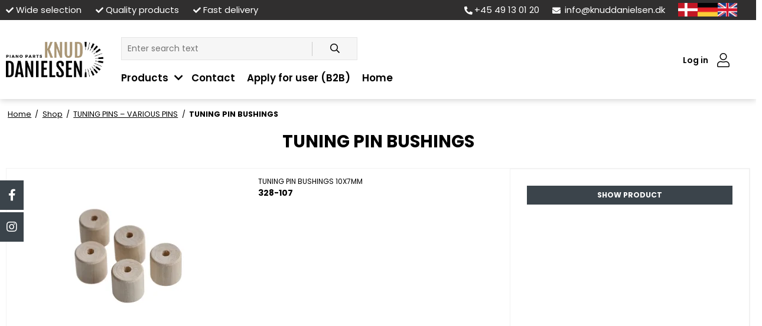

--- FILE ---
content_type: text/html; charset=ISO-8859-1
request_url: https://kdpianoparts.com/shop/36-tuning-pin-bushings-----/
body_size: 34788
content:
<!DOCTYPE html>
<!--[if lt IE 7 ]> <html class="ie6 ielt9 no-js" lang="en"> <![endif]-->
<!--[if IE 7 ]>    <html class="ie7 ielt9 no-js" lang="en"> <![endif]-->
<!--[if IE 8 ]>    <html class="ie8 ielt9 no-js" lang="en"> <![endif]-->
<!--[if IE 9 ]>    <html class="ie9 no-js" lang="en"> <![endif]-->
<!--[if (gt IE 9)|!(IE)]><!-->
<html class="no-js" lang="en">
<!--<![endif]-->

<head prefix="og: http://ogp.me/ns#
              fb: http://ogp.me/ns/fb#
              ng: http://angularjs.org">
    <meta charset="windows-1252">
<title>TUNING PIN BUSHINGS      - Knud Danielsen ApS</title>
<meta name="viewport" content="width=device-width, initial-scale=1">
<meta name="generator" content="ScanNet Webshop">
<meta name="csrf_token" content="MTc2ODk4ODA1OGM1NTJmMTJjNTIzODY1YTNjZTE4ZDBmM2YyNTZiMDc1ZmU0M2FiZDRVN3hHS0hmWUtHUjRhV0Z6MFlNN3VVS1g3QVNHZGJwcQ==" />
            <meta property="og:type" content="product.group"  />
                <meta property="og:title" content="TUNING PIN BUSHINGS     "  />
                <meta property="og:url" content="https://kdpianoparts.com/shop/36-tuning-pin-bushings-----/"  />
                <meta property="og:image" content="https://shop9814.sfstatic.io/upload_dir/shop/_thumbs/328.w1200.jpg"  />
                <meta property="og:sitename" content="Knud Danielsen ApS"  />
                <meta property="og:description" content="Knud Danielsen ApS"  />
    

<!--[if lte IE 9]>
<script src="https://shop9814.sfstatic.io/_design/smartytemplates/store/template001/assets/js/ie.js"></script>
<link href="https://shop9814.sfstatic.io/_design/smartytemplates/store/template001/assets/css/ie.css" rel="stylesheet" type="text/css">
<link href="https://shop9814.sfstatic.io/_design/smartytemplates/store/template001/assets/css/template.ie.css" rel="stylesheet" type="text/css">
<![endif]-->

<link rel="preconnect" href="https://shop9814.sfstatic.io" crossorigin>
<link rel="preconnect" href="https://fonts.gstatic.com/" crossorigin>

<link rel="stylesheet" href="https://shop9814.sfstatic.io/_design/common/libs/font-awesome/latest/css/font-awesome.dirty.min.css">
    <link href="https://shop9814.sfstatic.io/_design/smartytemplates/store/template001/assets/css/libs.css?v=20251014085848" rel="stylesheet" >
    <link href="https://shop9814.sfstatic.io/_design/smartytemplates/store/template001/assets/css/template.css?v=20251014085848" rel="stylesheet" >
    <link href="https://shop9814.sfstatic.io/upload_dir/templates/template109_1_copy_1_copy_copy_copy/assets/css/chicago.css?v=20240226103322" rel="stylesheet" >
    <link href="https://shop9814.sfstatic.io/upload_dir/templates/template109_1_copy_1_copy_copy_copy/assets/css/theme.css?v=20240226095706" rel="stylesheet" >
    <link href="https://shop9814.sfstatic.io/_design/smartytemplates/store/template001/assets/css/print.css?v=20251014085848" media="print" rel="stylesheet" >


<link rel="preconnect" href="https://fonts.googleapis.com">
<link rel="preconnect" href="https://fonts.gstatic.com" crossorigin>

<link rel="preload" href="https://fonts.googleapis.com/css2?family=Poppins:wght@200;300;400;600;700&display=swap"
    as="style" onload="this.onload=null;this.rel='stylesheet'">
<noscript>
    <link rel="stylesheet"
        href="https://fonts.googleapis.com/css2?family=Poppins:wght@200;300;400;600;700&display=swap">
</noscript>

<script src="https://kit.fontawesome.com/77dfff5f7d.js" crossorigin="anonymous" defer></script>
<script>
    window.platform = window.platform || {};(function(q) {var topics = {},subUid = -1;q.subscribe = function(topic, func) {if (!topics[topic]) {topics[topic] = [];}var token = (++subUid).toString();topics[topic].push({token: token,func: func});return token;};q.publish = function(topic, args) {if (!topics[topic]) {return false;}setTimeout(function() {var subscribers = topics[topic],len = subscribers ? subscribers.length : 0;while (len--) {subscribers[len].func(topic, args);}}, 0);return true;};q.unsubscribe = function(token) {for (var m in topics) {if (topics[m]) {for (var i = 0, j = topics[m].length; i < j; i++) {if (topics[m][i].token === token) {topics[m].splice(i, 1);return token;}}}}return false;};})(window.platform);
</script>







<script async src="https://api.bontii.dk/app/bontii/js/bontii.js?ojJnF44oX6" id="bontiiapp"></script>




<style type="text/css">
        .m-checkout-data-company .m-checkout-company {display: inline!important;}
</style>
</head>

<body id="ng-app" data-ng-app="platform-app" data-ng-strict-di
    class="site1 languageUK currencyEUR pageId2 pageCategory36 pageTypeproduct"
    itemscope itemtype="http://schema.org/WebPage">

        
<div class="duplicate"></div>
<div class="fixedMenu">
        <div class="topbar">
        <div class="container width-xlarge">
    <div class="topbar-inner">
        <div class="usp-section mobile">
            <ul>
                                    <li><i class="fa fa-check"></i> Wide selection</li>
                                                    <li><i class="fa fa-check"></i> Quality products</li>
                                                    <li><i class="fa fa-check"></i> Fast delivery</li>
                            </ul>
        </div>
        <div class="usp-section desktop">
            <ul>
                                    <li><i class="fa fa-check"></i> Wide selection</li>
                                                    <li><i class="fa fa-check"></i> Quality products</li>
                                                    <li><i class="fa fa-check"></i> Fast delivery</li>
                            </ul>
        </div>

        <div class="menu-section">
                            <a href="tel:+45 49 13 01 20">
                    <div class="contact-phone">
                        <i class="fa fa-phone"></i>+45 49 13 01 20
                </a>
            </div>
                            <div class="contact-email">
                <a href="mailto:info@knuddanielsen.dk">
                    <i class="fa fa-envelope"></i>
                    info@knuddanielsen.dk</a>
            </div>
                <div class="lang-wrapper">
            <a href="/?lang=DK" class="language-buttons"><img src="/upload_dir/pics/design-billeder/Dansk-flag.jpg" class="responsive"></a>
            <a href="/?lang=DE" class="language-buttons"><img src="/upload_dir/pics/design-billeder/Tysk-flag.jpg" class="responsive"></a>
            <a href="/?lang=UK" class="language-buttons"><img src="/upload_dir/pics/design-billeder/UK-falg.jpg" class="responsive"></a>
        </div>

            </div>
</div>
</div>    </div>


        

        

    <header class="site-header" itemscope itemtype="http://schema.org/WPHeader">
        <div class="container width-xlarge">
            <div class="row">
                <div class="col-s-2 col-m-4 col-l-2 col-xl-5 logo-row">
                    
<div class="logo w-logo">

		
    <a class="logo-anchor anchor-image" href="/" title="Knud Danielsen ApS"><img src="https://shop9814.sfstatic.io/upload_dir/pics/KNUD-LOGO-FINAL_WEBP.webp" alt="Knud Danielsen ApS" class="responsive"/></a>

		</div>
                </div>

                                <div class="col-s-hidden col-m-4 col-l-8 col-xl-24">
                    <div class="row">
                        <div class="col-s-4 col-m-12 col-l-12 col-xl-24 search-row">
                                                            <div class="search-close-button">
                                    <i class="fa fa-times"></i>
                                </div>
                                <div class="search-module">
                                    <form class="top-search-form" method="get"
                                        action="/shop/">
                                        <div class="input-group xsmall">
                                            <input type="text" class="form-input input-group-main"
                                                placeholder="Enter search text" name="search" required>
                                            <span class="input-group-button"><button class="button" type="submit"><i
                                                        class="far fa-search"></i></button></span>
                                        </div>
                                    </form>
                                </div>
                                                    </div>

                        <div class="col-s-4 col-m-12 col-l-12 col-xl-24 menu-items">
                            <div class="site-navigation">
    <nav class="navbar w-widget widget" itemscope itemtype="http://schema.org/SiteNavigationElement">

                
        

                
                    <div class="main-menu">
                                <ul id="topLevel" class="productcategories-level-top">
                    <li id="topElement" class="b-productcategory b-category-li-top b-category-Main parent-category">
                        <a class="b-productcategory-anchor b-anchor"> Products</a>


                    </li>
                    <li class="b-productcategory b-category-li-0-contact">
                        
                        <a class="b-productcategory-anchor b-anchor-contact" href="/contact/">
                            Contact
                        </a>
                    </li>
                                            <li class="b-productcategory b-category-li-0-b2b">

                            <a class="b-productcategory-anchor b-anchor-contact" href="/apply-for-user/">
                                Apply for user (B2B)
                            </a>
                        </li>
                                        <li class="b-productcategory b-category-li-0-b2b">

                        <a class="b-productcategory-anchor b-anchor-contact" href="/">
                            Home
                        </a>
                    </li>
                </ul>

                

            </div>
        
    </nav>
</div>
<div class="topLevel-dropdown-megamenu">
    <div class="container width-xlarge">

        <ul id="clonedMenu" class="productcategories-level-0">
            

                

                <li
                    class="b-productcategory b-category-li-0 b-category-16 ">
                    <a class="b-productcategory-anchor b-anchor" href="/shop/16-new-products/">
                        NEW PRODUCTS

                                            </a>

                                    </li>
            

                

                <li
                    class="b-productcategory b-category-li-0 b-category-79 parent-category">
                    <a class="b-productcategory-anchor b-anchor" href="/shop/79-other-manufacturers/">
                        OTHER MANUFACTURERS

                                                    <span class="menu-dropdown-toggle">
                                <i class="fa fa-caret-down"></i>
                            </span>
                                            </a>

                                            <div class="dropdown-megamenu">
                            <div class="container width-xlarge">
                                <ul class="b-productcategories-list b-productcategories-level-1">
                                                                            <li
                                            class="b-productcategory b-category-li-1 b-category-26">

                                                                                            <a href="/shop/26-renner/">RENNER</a>
                                            

                                            
                                                                                    </li>
                                                                            <li
                                            class="b-productcategory b-category-li-1 b-category-27">

                                                                                            <a href="/shop/27-abel/">ABEL</a>
                                            

                                            
                                                                                    </li>
                                                                            <li
                                            class="b-productcategory b-category-li-1 b-category-80">

                                                                                            <a href="/shop/80-steinway--sons/">STEINWAY & SONS</a>
                                            

                                            
                                                                                    </li>
                                                                            <li
                                            class="b-productcategory b-category-li-1 b-category-82">

                                                                                            <a href="/shop/82-yamaha/">YAMAHA</a>
                                            

                                            
                                                                                    </li>
                                                                    </ul>
                            </div>
                        </div>
                                    </li>
            

                

                <li
                    class="b-productcategory b-category-li-0 b-category-19 parent-category">
                    <a class="b-productcategory-anchor b-anchor" href="/shop/19-action-parts/">
                        ACTION PARTS

                                                    <span class="menu-dropdown-toggle">
                                <i class="fa fa-caret-down"></i>
                            </span>
                                            </a>

                                            <div class="dropdown-megamenu">
                            <div class="container width-xlarge">
                                <ul class="b-productcategories-list b-productcategories-level-1">
                                                                            <li
                                            class="b-productcategory b-category-li-1 b-category-24">

                                                                                            <a href="/shop/24-upright/">UPRIGHT</a>
                                            

                                            
                                                                                    </li>
                                                                            <li
                                            class="b-productcategory b-category-li-1 b-category-25">

                                                                                            <a href="/shop/25-grand-piano/">GRAND PIANO</a>
                                            

                                            
                                                                                    </li>
                                                                    </ul>
                            </div>
                        </div>
                                    </li>
            

                

                <li
                    class="b-productcategory b-category-li-0 b-category-28 ">
                    <a class="b-productcategory-anchor b-anchor" href="/shop/28-key-parts----/">
                        KEY PARTS    

                                            </a>

                                    </li>
            

                

                <li
                    class="b-productcategory b-category-li-0 b-category-29 ">
                    <a class="b-productcategory-anchor b-anchor" href="/shop/29-soundboards/">
                        SOUNDBOARDS

                                            </a>

                                    </li>
            

                

                <li
                    class="b-productcategory b-category-li-0 b-category-30 active parent-category">
                    <a class="b-productcategory-anchor b-anchor" href="/shop/30-tuning-pins--various-pins/">
                        TUNING PINS – VARIOUS PINS

                                                    <span class="menu-dropdown-toggle">
                                <i class="fa fa-caret-down"></i>
                            </span>
                                            </a>

                                            <div class="dropdown-megamenu">
                            <div class="container width-xlarge">
                                <ul class="b-productcategories-list b-productcategories-level-1">
                                                                            <li
                                            class="b-productcategory b-category-li-1 b-category-73">

                                                                                            <a href="/shop/73-tuning-pins-52-mm-blued/">TUNING PINS 52 MM. BLUED</a>
                                            

                                            
                                                                                    </li>
                                                                            <li
                                            class="b-productcategory b-category-li-1 b-category-31">

                                                                                            <a href="/shop/31-tuning-pins-55-mm-blued----/">TUNING PINS 55 MM. BLUED    </a>
                                            

                                            
                                                                                    </li>
                                                                            <li
                                            class="b-productcategory b-category-li-1 b-category-74">

                                                                                            <a href="/shop/74-tuning-pins-57-mm-blued/">TUNING PINS 57 MM. BLUED</a>
                                            

                                            
                                                                                    </li>
                                                                            <li
                                            class="b-productcategory b-category-li-1 b-category-32">

                                                                                            <a href="/shop/32-tuning-pins-60-mm-blued----/">TUNING PINS 60 MM. BLUED    </a>
                                            

                                            
                                                                                    </li>
                                                                            <li
                                            class="b-productcategory b-category-li-1 b-category-75">

                                                                                            <a href="/shop/75-tuning-pins-64-mm-blued/">TUNING PINS 64 MM. BLUED</a>
                                            

                                            
                                                                                    </li>
                                                                            <li
                                            class="b-productcategory b-category-li-1 b-category-76">

                                                                                            <a href="/shop/76-tuning-pins-52-mm-nickel-plated----/">TUNING PINS 52 MM. NICKEL PLATED    </a>
                                            

                                            
                                                                                    </li>
                                                                            <li
                                            class="b-productcategory b-category-li-1 b-category-33">

                                                                                            <a href="/shop/33-tuning-pins-55-mm-nickel-plated----/">TUNING PINS 55 MM. NICKEL PLATED    </a>
                                            

                                            
                                                                                    </li>
                                                                            <li
                                            class="b-productcategory b-category-li-1 b-category-77">

                                                                                            <a href="/shop/77-tuning-pins-57-mm-nickel-plated----/">TUNING PINS 57 MM. NICKEL PLATED    </a>
                                            

                                            
                                                                                    </li>
                                                                            <li
                                            class="b-productcategory b-category-li-1 b-category-34">

                                                                                            <a href="/shop/34-tuning-pins-60-mm-nickel-plated----/">TUNING PINS 60 MM. NICKEL PLATED    </a>
                                            

                                            
                                                                                    </li>
                                                                            <li
                                            class="b-productcategory b-category-li-1 b-category-78">

                                                                                            <a href="/shop/78-tuning-pins-64-mm-nickel-plated----/">TUNING PINS 64 MM. NICKEL PLATED    </a>
                                            

                                            
                                                                                    </li>
                                                                            <li
                                            class="b-productcategory b-category-li-1 b-category-35">

                                                                                            <a href="/shop/35-harpsichord-tuning-pins-----/">HARPSICHORD TUNING PINS     </a>
                                            

                                            
                                                                                    </li>
                                                                            <li
                                            class="b-productcategory b-category-li-1 b-category-36 active">

                                                                                            <a href="/shop/36-tuning-pin-bushings-----/">TUNING PIN BUSHINGS     </a>
                                            

                                            
                                                                                    </li>
                                                                            <li
                                            class="b-productcategory b-category-li-1 b-category-37">

                                                                                            <a href="/shop/37-various-pins-----/">VARIOUS PINS     </a>
                                            

                                            
                                                                                    </li>
                                                                    </ul>
                            </div>
                        </div>
                                    </li>
            

                

                <li
                    class="b-productcategory b-category-li-0 b-category-38 ">
                    <a class="b-productcategory-anchor b-anchor" href="/shop/38-screws---bolts---agraffes-----/">
                        SCREWS - BOLTS - AGRAFFES     

                                            </a>

                                    </li>
            

                

                <li
                    class="b-productcategory b-category-li-0 b-category-39 parent-category">
                    <a class="b-productcategory-anchor b-anchor" href="/shop/39-copper-wire/">
                        COPPER WIRE

                                                    <span class="menu-dropdown-toggle">
                                <i class="fa fa-caret-down"></i>
                            </span>
                                            </a>

                                            <div class="dropdown-megamenu">
                            <div class="container width-xlarge">
                                <ul class="b-productcategories-list b-productcategories-level-1">
                                                                            <li
                                            class="b-productcategory b-category-li-1 b-category-85">

                                                                                            <a href="/shop/85-copper-wire-on-ca-1-kilo-coils---degen-gold-plus--/">COPPER WIRE ON CA. 1 KILO COILS - DEGEN GOLD PLUS  </a>
                                            

                                            
                                                                                    </li>
                                                                            <li
                                            class="b-productcategory b-category-li-1 b-category-86">

                                                                                            <a href="/shop/86-copper-wire-on-ca-3-kilo-coils---degen-gold-plus--/">COPPER WIRE ON CA. 3 KILO COILS - DEGEN GOLD PLUS  </a>
                                            

                                            
                                                                                    </li>
                                                                            <li
                                            class="b-productcategory b-category-li-1 b-category-87">

                                                                                            <a href="/shop/87-copper-wire-on-ca-6-kilo-coils---degen-gold-plus--/">COPPER WIRE ON CA. 6 KILO COILS - DEGEN GOLD PLUS  </a>
                                            

                                            
                                                                                    </li>
                                                                    </ul>
                            </div>
                        </div>
                                    </li>
            

                

                <li
                    class="b-productcategory b-category-li-0 b-category-43 parent-category">
                    <a class="b-productcategory-anchor b-anchor" href="/shop/43-steel-wire---bass-strings/">
                        STEEL WIRE - BASS STRINGS

                                                    <span class="menu-dropdown-toggle">
                                <i class="fa fa-caret-down"></i>
                            </span>
                                            </a>

                                            <div class="dropdown-megamenu">
                            <div class="container width-xlarge">
                                <ul class="b-productcategories-list b-productcategories-level-1">
                                                                            <li
                                            class="b-productcategory b-category-li-1 b-category-44">

                                                                                            <a href="/shop/44-round-steel-wire-on-125-gram-coils-----/">ROUND STEEL WIRE ON 125 GRAM COILS     </a>
                                            

                                            
                                                                                    </li>
                                                                            <li
                                            class="b-productcategory b-category-li-1 b-category-45">

                                                                                            <a href="/shop/45-round-steel-wire-on-500-gram-coils-----/">ROUND STEEL WIRE ON 500 GRAM COILS     </a>
                                            

                                            
                                                                                    </li>
                                                                            <li
                                            class="b-productcategory b-category-li-1 b-category-46">

                                                                                            <a href="/shop/46-round-steel-wire-on-20-kilo-coils--------/">ROUND STEEL WIRE ON 2,0 KILO COILS        </a>
                                            

                                            
                                                                                    </li>
                                                                            <li
                                            class="b-productcategory b-category-li-1 b-category-47">

                                                                                            <a href="/shop/47-hexagon-steel-wire-on-500-gram-coils-----/">HEXAGON STEEL WIRE ON 500 GRAM COILS     </a>
                                            

                                            
                                                                                    </li>
                                                                            <li
                                            class="b-productcategory b-category-li-1 b-category-48">

                                                                                            <a href="/shop/48-hexagon-steel-wire-on-20-kilo-coils--------/">HEXAGON STEEL WIRE ON 2,0 KILO COILS        </a>
                                            

                                            
                                                                                    </li>
                                                                            <li
                                            class="b-productcategory b-category-li-1 b-category-49">

                                                                                            <a href="/shop/49-puresound-stainless-steel-wire-----/">PURESOUND STAINLESS STEEL WIRE     </a>
                                            

                                            
                                                                                    </li>
                                                                            <li
                                            class="b-productcategory b-category-li-1 b-category-81">

                                                                                            <a href="/shop/81-string-wire-brass-100-gr/">STRING WIRE BRASS 100 GR.</a>
                                            

                                            
                                                                                    </li>
                                                                            <li
                                            class="b-productcategory b-category-li-1 b-category-50">

                                                                                            <a href="/shop/50-bass-strings-----/">BASS STRINGS     </a>
                                            

                                            
                                                                                    </li>
                                                                    </ul>
                            </div>
                        </div>
                                    </li>
            

                

                <li
                    class="b-productcategory b-category-li-0 b-category-51 ">
                    <a class="b-productcategory-anchor b-anchor" href="/shop/51-pedals---pedal-accessories-----/">
                        PEDALS - PEDAL ACCESSORIES     

                                            </a>

                                    </li>
            

                

                <li
                    class="b-productcategory b-category-li-0 b-category-52 ">
                    <a class="b-productcategory-anchor b-anchor" href="/shop/52-springs/">
                        SPRINGS

                                            </a>

                                    </li>
            

                

                <li
                    class="b-productcategory b-category-li-0 b-category-53 ">
                    <a class="b-productcategory-anchor b-anchor" href="/shop/53-locks---lock-accessories-----/">
                        LOCKS - LOCK ACCESSORIES     

                                            </a>

                                    </li>
            

                

                <li
                    class="b-productcategory b-category-li-0 b-category-54 ">
                    <a class="b-productcategory-anchor b-anchor" href="/shop/54-castors/">
                        CASTORS

                                            </a>

                                    </li>
            

                

                <li
                    class="b-productcategory b-category-li-0 b-category-55 ">
                    <a class="b-productcategory-anchor b-anchor" href="/shop/55-hinges---brackets---casework-parts-----/">
                        HINGES - BRACKETS - CASEWORK PARTS     

                                            </a>

                                    </li>
            

                

                <li
                    class="b-productcategory b-category-li-0 b-category-56 ">
                    <a class="b-productcategory-anchor b-anchor" href="/shop/56-celeste-parts-----/">
                        CELESTE PARTS     

                                            </a>

                                    </li>
            

                

                <li
                    class="b-productcategory b-category-li-0 b-category-57 ">
                    <a class="b-productcategory-anchor b-anchor" href="/shop/57-varnishes---glues---stain-pens-----/">
                        VARNISHES - GLUES - STAIN PENS     

                                            </a>

                                    </li>
            

                

                <li
                    class="b-productcategory b-category-li-0 b-category-58 ">
                    <a class="b-productcategory-anchor b-anchor" href="/shop/58-polishes---lubricant---cloths------/">
                        POLISHES - LUBRICANT - CLOTHS      

                                            </a>

                                    </li>
            

                

                <li
                    class="b-productcategory b-category-li-0 b-category-59 parent-category">
                    <a class="b-productcategory-anchor b-anchor" href="/shop/59-felt---cloths---leathers---washers/">
                        FELT - CLOTHS - LEATHERS - WASHERS

                                                    <span class="menu-dropdown-toggle">
                                <i class="fa fa-caret-down"></i>
                            </span>
                                            </a>

                                            <div class="dropdown-megamenu">
                            <div class="container width-xlarge">
                                <ul class="b-productcategories-list b-productcategories-level-1">
                                                                            <li
                                            class="b-productcategory b-category-li-1 b-category-60">

                                                                                            <a href="/shop/60-feltcloths-----/">FELT/CLOTHS     </a>
                                            

                                            
                                                                                    </li>
                                                                            <li
                                            class="b-productcategory b-category-li-1 b-category-61">

                                                                                            <a href="/shop/61-feltleather-strips-----/">FELT/LEATHER STRIPS     </a>
                                            

                                            
                                                                                    </li>
                                                                            <li
                                            class="b-productcategory b-category-li-1 b-category-62">

                                                                                            <a href="/shop/62-leather/">LEATHER</a>
                                            

                                            
                                                                                    </li>
                                                                            <li
                                            class="b-productcategory b-category-li-1 b-category-63">

                                                                                            <a href="/shop/63-washers/">WASHERS</a>
                                            

                                            
                                                                                    </li>
                                                                    </ul>
                            </div>
                        </div>
                                    </li>
            

                

                <li
                    class="b-productcategory b-category-li-0 b-category-64 ">
                    <a class="b-productcategory-anchor b-anchor" href="/shop/64-cord---linen---chenille-----/">
                        CORD - LINEN - CHENILLE     

                                            </a>

                                    </li>
            

                

                <li
                    class="b-productcategory b-category-li-0 b-category-65 ">
                    <a class="b-productcategory-anchor b-anchor" href="/shop/65-tools---machines---clothing/">
                        TOOLS - MACHINES - CLOTHING

                                            </a>

                                    </li>
            

                

                <li
                    class="b-productcategory b-category-li-0 b-category-66 parent-category">
                    <a class="b-productcategory-anchor b-anchor" href="/shop/66-removal-equipment/">
                        REMOVAL EQUIPMENT

                                                    <span class="menu-dropdown-toggle">
                                <i class="fa fa-caret-down"></i>
                            </span>
                                            </a>

                                            <div class="dropdown-megamenu">
                            <div class="container width-xlarge">
                                <ul class="b-productcategories-list b-productcategories-level-1">
                                                                            <li
                                            class="b-productcategory b-category-li-1 b-category-83">

                                                                                            <a href="/shop/83-upright/">UPRIGHT</a>
                                            

                                            
                                                                                    </li>
                                                                            <li
                                            class="b-productcategory b-category-li-1 b-category-88">

                                                                                            <a href="/shop/88-digital/">DIGITAL</a>
                                            

                                            
                                                                                    </li>
                                                                            <li
                                            class="b-productcategory b-category-li-1 b-category-84">

                                                                                            <a href="/shop/84-grand-piano/">GRAND PIANO</a>
                                            

                                            
                                                                                    </li>
                                                                    </ul>
                            </div>
                        </div>
                                    </li>
            

                

                <li
                    class="b-productcategory b-category-li-0 b-category-67 ">
                    <a class="b-productcategory-anchor b-anchor" href="/shop/67-benches---stools--music-stands-----/">
                        BENCHES - STOOLS – MUSIC STANDS     

                                            </a>

                                    </li>
            

                

                <li
                    class="b-productcategory b-category-li-0 b-category-68 ">
                    <a class="b-productcategory-anchor b-anchor" href="/shop/68-castor-cups---metronomes---covers-/">
                        CASTOR CUPS - METRONOMES - COVERS 

                                            </a>

                                    </li>
            

                

                <li
                    class="b-productcategory b-category-li-0 b-category-69 ">
                    <a class="b-productcategory-anchor b-anchor" href="/shop/69-lamps---sconces------/">
                        LAMPS - SCONCES      

                                            </a>

                                    </li>
            

                

                <li
                    class="b-productcategory b-category-li-0 b-category-70 ">
                    <a class="b-productcategory-anchor b-anchor" href="/shop/70-instruction-books-----/">
                        INSTRUCTION BOOKS     

                                            </a>

                                    </li>
            

                

                <li
                    class="b-productcategory b-category-li-0 b-category-71 ">
                    <a class="b-productcategory-anchor b-anchor" href="/shop/71-climate-control-systems------/">
                        CLIMATE CONTROL SYSTEMS      

                                            </a>

                                    </li>
            

                

                <li
                    class="b-productcategory b-category-li-0 b-category-72 ">
                    <a class="b-productcategory-anchor b-anchor" href="/shop/72-sale---discontinued-products/">
                        SALE - DISCONTINUED PRODUCTS

                                            </a>

                                    </li>
            
        </ul>
    </div>
</div>                        </div>

                    </div>
                </div>
                                                <div class="col-s-2 col-m-4 col-l-4 col-xl-4 icon-nav">
                    <div class="header-icon mobile-search-icon">
                        <i class="far fa-search"></i>
                    </div>
                                            <div class="mobile-user-icon  no-basket ">
                                                            <a href="/log-in/" class="link-btn"><span>Log in</span></a>
                                <a href="/log-in/" class="link-btn"><i class="fal fa-user"></i></a>
                                                                                    </div>
                                        

                    <div class="menu-button-icon mobile-menu-icon">
                        <i class="fal fa-bars"></i>
                    </div>
                </div>
            </div>
        </div>
    </header>
</div>


<div class="hamburger-menu">

    <nav class="menu-inner-wrapper">
                            <br>
            <div class="menu-header">
                <h6>Language</h6>
            </div>
            <div class="settings-dropdowns dropdown-pickers">

                                    <div class="w-language-picker is-inline-block">
                                                                                                                            
                        


         
        <style>:not(.ielt9) .w-language .placeholder-wrapper > .placeholder {padding-top: 62.5%;}:not(.ielt9) .w-language .placeholder-wrapper {max-width: 16px;}</style>

<div class="w-language">

        
        <div class="dropdown w-language-dropdown">
            <button class="button xsmall" data-toggle="dropdown">
                                <span class="placeholder-wrapper" style="width: 16px;">
                    <span class="placeholder"></span>
                    <img data-src="https://shop9814.sfstatic.io/_design/common/img/icons/flag/uk.png" src="[data-uri]" class="w-language-flag w-language-flag--UK reset is-i-b lazyload" alt="UK" ><!--[if lt IE 9 ]><img src="https://shop9814.sfstatic.io/_design/common/img/icons/flag/uk.png" class="w-language-flag w-language-flag--UK reset is-i-b" alt="UK" ><![endif]-->
                </span>
                                            </button>
            <div class="dropdown-menu" style='min-width:35px;'>
                <div class="dropdown-container">
                    <ul>
                                            <li class="w-language-item item-1 iso-DK">
                            <a href="/?lang=DK">
                                                                <span class="placeholder-wrapper">
                                    <span class="placeholder"></span>
                                    <img data-src="https://shop9814.sfstatic.io/_design/common/img/icons/flag/dk.png" src="[data-uri]" alt="DK" class="w-language-flag w-language-flag--DK reset is-i-b lazyload" ><!--[if lt IE 9 ]><img src="https://shop9814.sfstatic.io/_design/common/img/icons/flag/dk.png" alt="DK" class="w-language-flag w-language-flag--DK reset is-i-b" ><![endif]-->
                                </span>
                                                                                            </a>
                        </li>
                                            <li class="w-language-item item-3 iso-DE">
                            <a href="/?lang=DE">
                                                                <span class="placeholder-wrapper">
                                    <span class="placeholder"></span>
                                    <img data-src="https://shop9814.sfstatic.io/_design/common/img/icons/flag/de.png" src="[data-uri]" alt="DE" class="w-language-flag w-language-flag--DE reset is-i-b lazyload" ><!--[if lt IE 9 ]><img src="https://shop9814.sfstatic.io/_design/common/img/icons/flag/de.png" alt="DE" class="w-language-flag w-language-flag--DE reset is-i-b" ><![endif]-->
                                </span>
                                                                                            </a>
                        </li>
                                            <li class="w-language-item item-2 iso-UK">
                            <a href="/?lang=UK">
                                                                <span class="placeholder-wrapper">
                                    <span class="placeholder"></span>
                                    <img data-src="https://shop9814.sfstatic.io/_design/common/img/icons/flag/uk.png" src="[data-uri]" alt="UK" class="w-language-flag w-language-flag--UK reset is-i-b lazyload" ><!--[if lt IE 9 ]><img src="https://shop9814.sfstatic.io/_design/common/img/icons/flag/uk.png" alt="UK" class="w-language-flag w-language-flag--UK reset is-i-b" ><![endif]-->
                                </span>
                                                                                            </a>
                        </li>
                                        </ul>
                </div>
            </div>
        </div>

        </div>
                    </div>
                
                                    <div class="w-currency-picker is-inline-block">
                        <div class="w-currency">

        
        <div class="dropdown w-currency-dropdown">
            <button class="button xsmall" data-toggle="dropdown">EUR</button>
            <div class="dropdown-menu">
                <div class="dropdown-container">
                    <ul>
                                            <li>
                            <a href="/shop/36-tuning-pin-bushings-----/?currency=DKK">
                                Danske kroner (DKK)
                            </a>
                        </li>
                                            <li>
                            <a href="/shop/36-tuning-pin-bushings-----/?currency=EUR">
                                EUR (EUR)
                            </a>
                        </li>
                                        </ul>
                </div>
            </div>
        </div>

        
</div>
                    </div>
                
            </div>

                <header class="menu-header menu-action-header">
            <h6>Back</h6>
            <span class="menu-close-button"><i class="fa fa-times"></i></span>
        </header>
        <div id="menuReplace"></div>
                                    
        

        



<ul class="w-menu w-menu-list sidebarMenu">
    
        
                <li class="w-menu-item item-1">

                                        
            
            <a href="/" class="item-primary" aria-haspopup="true" title="Home"><span>Home</span></a>

                    </li>

    
        
                <li class="w-menu-item item-8 active">

                                        
            
            <a href="/shop/" class="item-primary" aria-haspopup="true" title="Shop"><span>Shop</span></a>

                    </li>

    
        
                <li class="w-menu-item item-myaccount  dropdown">

                                        
                           <span data-toggle="navigation" class="parent item-primary marker"><i class="fa fa-border fa-fw fa-caret-down"></i></span>
            
            <a href="/log-in/" class="parent item-primary" aria-haspopup="true" title="Your account"><span>Your account</span></a>

                            <div class="dropdown-menu">
                    <div class="dropdown-container">
                        
<ul class="w-menu w-menu-list">
    
        
                <li class="w-menu-item item-login">

                                        
            
            <a href="/log-in/" class="item-sub" aria-haspopup="true" title="Log in"><span>Log in</span></a>

                    </li>

    
        
                <li class="w-menu-item item-adduserb2b">

                                        
            
            <a href="/apply-for-user/" class="item-sub" aria-haspopup="true" title="Apply for user (B2B)"><span>Apply for user (B2B)</span></a>

                    </li>

    
        
                <li class="w-menu-item item-newsletterSignup">

                                        
            
            <a href="/subscribe-newsletter/" class="item-sub" aria-haspopup="true" title="News subscription"><span>News subscription</span></a>

                    </li>

    
</ul>

                    </div>
                </div>
                    </li>

    
</ul>



    </nav>
</div>
<div class="pagedim"></div>

<div class="some-sticky">
                        <a class="sticky-icon sticky-facebook" href="https://www.facebook.com/knuddanielsenaps"
                title="Facebook" target="_blank"><i class="fa fa-facebook-f"></i></a>
        
                    <a class="sticky-icon sticky-instagram" href="https://www.instagram.com/kdpianoparts/"
                title="Instagram" target="_blank"><i class="fa fa-instagram"></i></a>
        
            </div>
            <div class="container with-xlarge site-wrapper breadcrumb-div">
            <div class="row">

                <div class="col-s-4 col-m-6 col-l-6 col-xl-12">
                    
                                                <div class="m-breadcrumb">
	<ul class="nav nav-breadcrumbs small" itemscope itemtype="http://schema.org/BreadcrumbList">
					<li class="page level-0" itemprop="itemListElement" itemscope itemtype="http://schema.org/ListItem">
				<a href="/" itemtype="http://schema.org/Thing" itemprop="item"><span itemprop="name">Home</span></a>
				<meta itemprop="position" content="1">
			</li>
							<li class="seperator">/</li>
								<li class="page level-1" itemprop="itemListElement" itemscope itemtype="http://schema.org/ListItem">
				<a href="/shop/" itemtype="http://schema.org/Thing" itemprop="item"><span itemprop="name">Shop</span></a>
				<meta itemprop="position" content="2">
			</li>
							<li class="seperator">/</li>
								<li class="page level-2" itemprop="itemListElement" itemscope itemtype="http://schema.org/ListItem">
				<a href="/shop/30-tuning-pins--various-pins/" itemtype="http://schema.org/Thing" itemprop="item"><span itemprop="name">TUNING PINS – VARIOUS PINS</span></a>
				<meta itemprop="position" content="3">
			</li>
							<li class="seperator">/</li>
								<li class="page level-3 active is-unclickable" itemprop="itemListElement" itemscope itemtype="http://schema.org/ListItem">
				<a href="/shop/36-tuning-pin-bushings-----/" itemtype="http://schema.org/Thing" itemprop="item"><span itemprop="name">TUNING PIN BUSHINGS     </span></a>
				<meta itemprop="position" content="4">
			</li>
						</ul>
</div>
                                    </div>
                <div class="col-s-4 col-m-6 col-l-6 col-xl-12 text-right">
                                    </div>
            </div>
        </div>
    
        <div class="site-slider">
                        <div class="container width-xlarge site-wrapper">
            




                



        

        

                
    

      

<div class="slider-wrap w-slider widget">
</div>        </div>
    </div>
    
    <div class="site-content">

        <div class="container with-xlarge site-wrapper site-main-content">

                        
            <div>

                
                <div
                    class=" col-s-4 col-m-12 col-l-12 col-xl-24  no-padding">
                                                                            




    
            

                
        

                
                        
            
                        
                        
                                                                
                        
                                        
                                                                        
                                                    
                                                                                                                    
                                        
            




<div class="modules productlist">

													
	
	

<div class="row">
	<div class="col-s-4 col-m-12 col-l-12 col-xl-24">
    	    	<header class="category-headline page-title">
			<h1 class="category-headline">TUNING PIN BUSHINGS     </h1>
		</header>

    	    		</div>
</div>

		


				
				


			
							
		
									
							
							
											
			
			
												
										
				
		


<div class="modules m-productlist">
			<div class="row">
				    		





	
<div class="productItem col-s-4 col-m-12 col-l-12 col-xl-24 productItem253 m-productlist-item m-productlist-item-253">
	<article class="productContent m-productlist-wrap type-row">
		<div class="row">
			<div class="col-s-4 col-m-12 col-l-4 col-xl-8">
								<figure class="m-productlist-figure image">

										
										<a href="/shop/36-tuning-pin-bushings-----/253-tuning-pin-bushings-10x7mm/" class="m-productlist-link trailing-db placeholder-wrapper"
						data-placeholder-max-width="px" title="TUNING PIN BUSHINGS 10X7MM">
																		
						
																																							<span class="placeholder"></span>
												<img class="responsive m-productlist-image lazyload" data-src="https://shop9814.sfstatic.io/upload_dir/shop/_thumbs/328.w293.h293.fill.jpg" src="[data-uri]" alt="TUNING PIN BUSHINGS 10X7MM" ><!--[if lt IE 9 ]><img class="responsive m-productlist-image" src="https://shop9814.sfstatic.io/upload_dir/shop/_thumbs/328.w293.h293.fill.jpg" alt="TUNING PIN BUSHINGS 10X7MM" ><![endif]-->
					</a>
				</figure>
			</div>

			<div class="col-s-4 col-m-12 col-l-4 col-xl-8">
								<header class="title m-productlist-heading">
					<a href="/shop/36-tuning-pin-bushings-----/253-tuning-pin-bushings-10x7mm/" class="is-block m-productlist-link">
						<h4 class="h4 m-productlist-title">TUNING PIN BUSHINGS 10X7MM</h4>
					</a>

										
					
																<p class="m-productlist-itemNumber">328-107</p>
									</header>

												
								
											</div>

			<div class="col-s-4 col-m-12 col-l-4 col-xl-8 m-productlist-offer l-default-height">
				<div class="product-transaction panel panel-border">
					<div class="panel-body">
						<div class="product-action m-productlist-transactions">
							
														<fieldset class="form-group">
								<a href="/shop/36-tuning-pin-bushings-----/253-tuning-pin-bushings-10x7mm/"
									class="button-primary is-block">Show product</a>
							</fieldset>
						</div>
					</div>
				</div>
			</div>
		</div>
	</article>
</div>				    		





	
<div class="productItem col-s-4 col-m-12 col-l-12 col-xl-24 productItem254 m-productlist-item m-productlist-item-254">
	<article class="productContent m-productlist-wrap type-row">
		<div class="row">
			<div class="col-s-4 col-m-12 col-l-4 col-xl-8">
								<figure class="m-productlist-figure image">

										
										<a href="/shop/36-tuning-pin-bushings-----/254-tuning-pin-bushings-10x8mm/" class="m-productlist-link trailing-db placeholder-wrapper"
						data-placeholder-max-width="px" title="TUNING PIN BUSHINGS 10X8MM">
																		
						
																																							<span class="placeholder"></span>
												<img class="responsive m-productlist-image lazyload" data-src="https://shop9814.sfstatic.io/upload_dir/shop/_thumbs/328.w293.h293.fill.jpg" src="[data-uri]" alt="TUNING PIN BUSHINGS 10X8MM" ><!--[if lt IE 9 ]><img class="responsive m-productlist-image" src="https://shop9814.sfstatic.io/upload_dir/shop/_thumbs/328.w293.h293.fill.jpg" alt="TUNING PIN BUSHINGS 10X8MM" ><![endif]-->
					</a>
				</figure>
			</div>

			<div class="col-s-4 col-m-12 col-l-4 col-xl-8">
								<header class="title m-productlist-heading">
					<a href="/shop/36-tuning-pin-bushings-----/254-tuning-pin-bushings-10x8mm/" class="is-block m-productlist-link">
						<h4 class="h4 m-productlist-title">TUNING PIN BUSHINGS 10X8MM</h4>
					</a>

										
					
																<p class="m-productlist-itemNumber">328-108</p>
									</header>

												
								
											</div>

			<div class="col-s-4 col-m-12 col-l-4 col-xl-8 m-productlist-offer l-default-height">
				<div class="product-transaction panel panel-border">
					<div class="panel-body">
						<div class="product-action m-productlist-transactions">
							
														<fieldset class="form-group">
								<a href="/shop/36-tuning-pin-bushings-----/254-tuning-pin-bushings-10x8mm/"
									class="button-primary is-block">Show product</a>
							</fieldset>
						</div>
					</div>
				</div>
			</div>
		</div>
	</article>
</div>				    		





	
<div class="productItem col-s-4 col-m-12 col-l-12 col-xl-24 productItem255 m-productlist-item m-productlist-item-255">
	<article class="productContent m-productlist-wrap type-row">
		<div class="row">
			<div class="col-s-4 col-m-12 col-l-4 col-xl-8">
								<figure class="m-productlist-figure image">

										
										<a href="/shop/36-tuning-pin-bushings-----/255-tuning-pin-bushings-10x9mm/" class="m-productlist-link trailing-db placeholder-wrapper"
						data-placeholder-max-width="px" title="TUNING PIN BUSHINGS 10X9MM">
																		
						
																																							<span class="placeholder"></span>
												<img class="responsive m-productlist-image lazyload" data-src="https://shop9814.sfstatic.io/upload_dir/shop/_thumbs/328.w293.h293.fill.jpg" src="[data-uri]" alt="TUNING PIN BUSHINGS 10X9MM" ><!--[if lt IE 9 ]><img class="responsive m-productlist-image" src="https://shop9814.sfstatic.io/upload_dir/shop/_thumbs/328.w293.h293.fill.jpg" alt="TUNING PIN BUSHINGS 10X9MM" ><![endif]-->
					</a>
				</figure>
			</div>

			<div class="col-s-4 col-m-12 col-l-4 col-xl-8">
								<header class="title m-productlist-heading">
					<a href="/shop/36-tuning-pin-bushings-----/255-tuning-pin-bushings-10x9mm/" class="is-block m-productlist-link">
						<h4 class="h4 m-productlist-title">TUNING PIN BUSHINGS 10X9MM</h4>
					</a>

										
					
																<p class="m-productlist-itemNumber">328-109</p>
									</header>

												
								
											</div>

			<div class="col-s-4 col-m-12 col-l-4 col-xl-8 m-productlist-offer l-default-height">
				<div class="product-transaction panel panel-border">
					<div class="panel-body">
						<div class="product-action m-productlist-transactions">
							
														<fieldset class="form-group">
								<a href="/shop/36-tuning-pin-bushings-----/255-tuning-pin-bushings-10x9mm/"
									class="button-primary is-block">Show product</a>
							</fieldset>
						</div>
					</div>
				</div>
			</div>
		</div>
	</article>
</div>				    		





	
<div class="productItem col-s-4 col-m-12 col-l-12 col-xl-24 productItem256 m-productlist-item m-productlist-item-256">
	<article class="productContent m-productlist-wrap type-row">
		<div class="row">
			<div class="col-s-4 col-m-12 col-l-4 col-xl-8">
								<figure class="m-productlist-figure image">

										
										<a href="/shop/36-tuning-pin-bushings-----/256-tuning-pin-bushings-10x10mm/" class="m-productlist-link trailing-db placeholder-wrapper"
						data-placeholder-max-width="px" title="TUNING PIN BUSHINGS 10X10MM">
																		
						
																																							<span class="placeholder"></span>
												<img class="responsive m-productlist-image lazyload" data-src="https://shop9814.sfstatic.io/upload_dir/shop/_thumbs/328.w293.h293.fill.jpg" src="[data-uri]" alt="TUNING PIN BUSHINGS 10X10MM" ><!--[if lt IE 9 ]><img class="responsive m-productlist-image" src="https://shop9814.sfstatic.io/upload_dir/shop/_thumbs/328.w293.h293.fill.jpg" alt="TUNING PIN BUSHINGS 10X10MM" ><![endif]-->
					</a>
				</figure>
			</div>

			<div class="col-s-4 col-m-12 col-l-4 col-xl-8">
								<header class="title m-productlist-heading">
					<a href="/shop/36-tuning-pin-bushings-----/256-tuning-pin-bushings-10x10mm/" class="is-block m-productlist-link">
						<h4 class="h4 m-productlist-title">TUNING PIN BUSHINGS 10X10MM</h4>
					</a>

										
					
																<p class="m-productlist-itemNumber">328-1010</p>
									</header>

												
								
											</div>

			<div class="col-s-4 col-m-12 col-l-4 col-xl-8 m-productlist-offer l-default-height">
				<div class="product-transaction panel panel-border">
					<div class="panel-body">
						<div class="product-action m-productlist-transactions">
							
														<fieldset class="form-group">
								<a href="/shop/36-tuning-pin-bushings-----/256-tuning-pin-bushings-10x10mm/"
									class="button-primary is-block">Show product</a>
							</fieldset>
						</div>
					</div>
				</div>
			</div>
		</div>
	</article>
</div>				    		





	
<div class="productItem col-s-4 col-m-12 col-l-12 col-xl-24 productItem257 m-productlist-item m-productlist-item-257">
	<article class="productContent m-productlist-wrap type-row">
		<div class="row">
			<div class="col-s-4 col-m-12 col-l-4 col-xl-8">
								<figure class="m-productlist-figure image">

										
										<a href="/shop/36-tuning-pin-bushings-----/257-tuning-pin-bushings-10x11mm/" class="m-productlist-link trailing-db placeholder-wrapper"
						data-placeholder-max-width="px" title="TUNING PIN BUSHINGS 10X11MM">
																		
						
																																							<span class="placeholder"></span>
												<img class="responsive m-productlist-image lazyload" data-src="https://shop9814.sfstatic.io/upload_dir/shop/_thumbs/328.w293.h293.fill.jpg" src="[data-uri]" alt="TUNING PIN BUSHINGS 10X11MM" ><!--[if lt IE 9 ]><img class="responsive m-productlist-image" src="https://shop9814.sfstatic.io/upload_dir/shop/_thumbs/328.w293.h293.fill.jpg" alt="TUNING PIN BUSHINGS 10X11MM" ><![endif]-->
					</a>
				</figure>
			</div>

			<div class="col-s-4 col-m-12 col-l-4 col-xl-8">
								<header class="title m-productlist-heading">
					<a href="/shop/36-tuning-pin-bushings-----/257-tuning-pin-bushings-10x11mm/" class="is-block m-productlist-link">
						<h4 class="h4 m-productlist-title">TUNING PIN BUSHINGS 10X11MM</h4>
					</a>

										
					
																<p class="m-productlist-itemNumber">328-1011</p>
									</header>

												
								
											</div>

			<div class="col-s-4 col-m-12 col-l-4 col-xl-8 m-productlist-offer l-default-height">
				<div class="product-transaction panel panel-border">
					<div class="panel-body">
						<div class="product-action m-productlist-transactions">
							
														<fieldset class="form-group">
								<a href="/shop/36-tuning-pin-bushings-----/257-tuning-pin-bushings-10x11mm/"
									class="button-primary is-block">Show product</a>
							</fieldset>
						</div>
					</div>
				</div>
			</div>
		</div>
	</article>
</div>				    		





	
<div class="productItem col-s-4 col-m-12 col-l-12 col-xl-24 productItem258 m-productlist-item m-productlist-item-258">
	<article class="productContent m-productlist-wrap type-row">
		<div class="row">
			<div class="col-s-4 col-m-12 col-l-4 col-xl-8">
								<figure class="m-productlist-figure image">

										
										<a href="/shop/36-tuning-pin-bushings-----/258-tuning-pin-bushings-10x12mm/" class="m-productlist-link trailing-db placeholder-wrapper"
						data-placeholder-max-width="px" title="TUNING PIN BUSHINGS 10X12MM">
																		
						
																																							<span class="placeholder"></span>
												<img class="responsive m-productlist-image lazyload" data-src="https://shop9814.sfstatic.io/upload_dir/shop/_thumbs/328.w293.h293.fill.jpg" src="[data-uri]" alt="TUNING PIN BUSHINGS 10X12MM" ><!--[if lt IE 9 ]><img class="responsive m-productlist-image" src="https://shop9814.sfstatic.io/upload_dir/shop/_thumbs/328.w293.h293.fill.jpg" alt="TUNING PIN BUSHINGS 10X12MM" ><![endif]-->
					</a>
				</figure>
			</div>

			<div class="col-s-4 col-m-12 col-l-4 col-xl-8">
								<header class="title m-productlist-heading">
					<a href="/shop/36-tuning-pin-bushings-----/258-tuning-pin-bushings-10x12mm/" class="is-block m-productlist-link">
						<h4 class="h4 m-productlist-title">TUNING PIN BUSHINGS 10X12MM</h4>
					</a>

										
					
																<p class="m-productlist-itemNumber">328-1012</p>
									</header>

												
								
											</div>

			<div class="col-s-4 col-m-12 col-l-4 col-xl-8 m-productlist-offer l-default-height">
				<div class="product-transaction panel panel-border">
					<div class="panel-body">
						<div class="product-action m-productlist-transactions">
							
														<fieldset class="form-group">
								<a href="/shop/36-tuning-pin-bushings-----/258-tuning-pin-bushings-10x12mm/"
									class="button-primary is-block">Show product</a>
							</fieldset>
						</div>
					</div>
				</div>
			</div>
		</div>
	</article>
</div>				    		





	
<div class="productItem col-s-4 col-m-12 col-l-12 col-xl-24 productItem259 m-productlist-item m-productlist-item-259">
	<article class="productContent m-productlist-wrap type-row">
		<div class="row">
			<div class="col-s-4 col-m-12 col-l-4 col-xl-8">
								<figure class="m-productlist-figure image">

										
										<a href="/shop/36-tuning-pin-bushings-----/259-tuning-pin-bushings-10x13mm/" class="m-productlist-link trailing-db placeholder-wrapper"
						data-placeholder-max-width="px" title="TUNING PIN BUSHINGS 10X13MM">
																		
						
																																							<span class="placeholder"></span>
												<img class="responsive m-productlist-image lazyload" data-src="https://shop9814.sfstatic.io/upload_dir/shop/_thumbs/328.w293.h293.fill.jpg" src="[data-uri]" alt="TUNING PIN BUSHINGS 10X13MM" ><!--[if lt IE 9 ]><img class="responsive m-productlist-image" src="https://shop9814.sfstatic.io/upload_dir/shop/_thumbs/328.w293.h293.fill.jpg" alt="TUNING PIN BUSHINGS 10X13MM" ><![endif]-->
					</a>
				</figure>
			</div>

			<div class="col-s-4 col-m-12 col-l-4 col-xl-8">
								<header class="title m-productlist-heading">
					<a href="/shop/36-tuning-pin-bushings-----/259-tuning-pin-bushings-10x13mm/" class="is-block m-productlist-link">
						<h4 class="h4 m-productlist-title">TUNING PIN BUSHINGS 10X13MM</h4>
					</a>

										
					
																<p class="m-productlist-itemNumber">328-1013</p>
									</header>

												
								
											</div>

			<div class="col-s-4 col-m-12 col-l-4 col-xl-8 m-productlist-offer l-default-height">
				<div class="product-transaction panel panel-border">
					<div class="panel-body">
						<div class="product-action m-productlist-transactions">
							
														<fieldset class="form-group">
								<a href="/shop/36-tuning-pin-bushings-----/259-tuning-pin-bushings-10x13mm/"
									class="button-primary is-block">Show product</a>
							</fieldset>
						</div>
					</div>
				</div>
			</div>
		</div>
	</article>
</div>				    		





	
<div class="productItem col-s-4 col-m-12 col-l-12 col-xl-24 productItem260 m-productlist-item m-productlist-item-260">
	<article class="productContent m-productlist-wrap type-row">
		<div class="row">
			<div class="col-s-4 col-m-12 col-l-4 col-xl-8">
								<figure class="m-productlist-figure image">

										
										<a href="/shop/36-tuning-pin-bushings-----/260-tuning-pin-bushings-10x14mm/" class="m-productlist-link trailing-db placeholder-wrapper"
						data-placeholder-max-width="px" title="TUNING PIN BUSHINGS 10X14MM">
																		
						
																																							<span class="placeholder"></span>
												<img class="responsive m-productlist-image lazyload" data-src="https://shop9814.sfstatic.io/upload_dir/shop/_thumbs/328.w293.h293.fill.jpg" src="[data-uri]" alt="TUNING PIN BUSHINGS 10X14MM" ><!--[if lt IE 9 ]><img class="responsive m-productlist-image" src="https://shop9814.sfstatic.io/upload_dir/shop/_thumbs/328.w293.h293.fill.jpg" alt="TUNING PIN BUSHINGS 10X14MM" ><![endif]-->
					</a>
				</figure>
			</div>

			<div class="col-s-4 col-m-12 col-l-4 col-xl-8">
								<header class="title m-productlist-heading">
					<a href="/shop/36-tuning-pin-bushings-----/260-tuning-pin-bushings-10x14mm/" class="is-block m-productlist-link">
						<h4 class="h4 m-productlist-title">TUNING PIN BUSHINGS 10X14MM</h4>
					</a>

										
					
																<p class="m-productlist-itemNumber">328-1014</p>
									</header>

												
								
											</div>

			<div class="col-s-4 col-m-12 col-l-4 col-xl-8 m-productlist-offer l-default-height">
				<div class="product-transaction panel panel-border">
					<div class="panel-body">
						<div class="product-action m-productlist-transactions">
							
														<fieldset class="form-group">
								<a href="/shop/36-tuning-pin-bushings-----/260-tuning-pin-bushings-10x14mm/"
									class="button-primary is-block">Show product</a>
							</fieldset>
						</div>
					</div>
				</div>
			</div>
		</div>
	</article>
</div>				    		





	
<div class="productItem col-s-4 col-m-12 col-l-12 col-xl-24 productItem261 m-productlist-item m-productlist-item-261">
	<article class="productContent m-productlist-wrap type-row">
		<div class="row">
			<div class="col-s-4 col-m-12 col-l-4 col-xl-8">
								<figure class="m-productlist-figure image">

										
										<a href="/shop/36-tuning-pin-bushings-----/261-tuning-pin-bushings-11x6mm/" class="m-productlist-link trailing-db placeholder-wrapper"
						data-placeholder-max-width="px" title="TUNING PIN BUSHINGS 11X6MM">
																		
						
																																							<span class="placeholder"></span>
												<img class="responsive m-productlist-image lazyload" data-src="https://shop9814.sfstatic.io/upload_dir/shop/_thumbs/328.w293.h293.fill.jpg" src="[data-uri]" alt="TUNING PIN BUSHINGS 11X6MM" ><!--[if lt IE 9 ]><img class="responsive m-productlist-image" src="https://shop9814.sfstatic.io/upload_dir/shop/_thumbs/328.w293.h293.fill.jpg" alt="TUNING PIN BUSHINGS 11X6MM" ><![endif]-->
					</a>
				</figure>
			</div>

			<div class="col-s-4 col-m-12 col-l-4 col-xl-8">
								<header class="title m-productlist-heading">
					<a href="/shop/36-tuning-pin-bushings-----/261-tuning-pin-bushings-11x6mm/" class="is-block m-productlist-link">
						<h4 class="h4 m-productlist-title">TUNING PIN BUSHINGS 11X6MM</h4>
					</a>

										
					
																<p class="m-productlist-itemNumber">328-116</p>
									</header>

												
								
											</div>

			<div class="col-s-4 col-m-12 col-l-4 col-xl-8 m-productlist-offer l-default-height">
				<div class="product-transaction panel panel-border">
					<div class="panel-body">
						<div class="product-action m-productlist-transactions">
							
														<fieldset class="form-group">
								<a href="/shop/36-tuning-pin-bushings-----/261-tuning-pin-bushings-11x6mm/"
									class="button-primary is-block">Show product</a>
							</fieldset>
						</div>
					</div>
				</div>
			</div>
		</div>
	</article>
</div>				    		





	
<div class="productItem col-s-4 col-m-12 col-l-12 col-xl-24 productItem262 m-productlist-item m-productlist-item-262">
	<article class="productContent m-productlist-wrap type-row">
		<div class="row">
			<div class="col-s-4 col-m-12 col-l-4 col-xl-8">
								<figure class="m-productlist-figure image">

										
										<a href="/shop/36-tuning-pin-bushings-----/262-tuning-pin-bushings-11x7mm/" class="m-productlist-link trailing-db placeholder-wrapper"
						data-placeholder-max-width="px" title="TUNING PIN BUSHINGS 11X7MM">
																		
						
																																							<span class="placeholder"></span>
												<img class="responsive m-productlist-image lazyload" data-src="https://shop9814.sfstatic.io/upload_dir/shop/_thumbs/328.w293.h293.fill.jpg" src="[data-uri]" alt="TUNING PIN BUSHINGS 11X7MM" ><!--[if lt IE 9 ]><img class="responsive m-productlist-image" src="https://shop9814.sfstatic.io/upload_dir/shop/_thumbs/328.w293.h293.fill.jpg" alt="TUNING PIN BUSHINGS 11X7MM" ><![endif]-->
					</a>
				</figure>
			</div>

			<div class="col-s-4 col-m-12 col-l-4 col-xl-8">
								<header class="title m-productlist-heading">
					<a href="/shop/36-tuning-pin-bushings-----/262-tuning-pin-bushings-11x7mm/" class="is-block m-productlist-link">
						<h4 class="h4 m-productlist-title">TUNING PIN BUSHINGS 11X7MM</h4>
					</a>

										
					
																<p class="m-productlist-itemNumber">328-117</p>
									</header>

												
								
											</div>

			<div class="col-s-4 col-m-12 col-l-4 col-xl-8 m-productlist-offer l-default-height">
				<div class="product-transaction panel panel-border">
					<div class="panel-body">
						<div class="product-action m-productlist-transactions">
							
														<fieldset class="form-group">
								<a href="/shop/36-tuning-pin-bushings-----/262-tuning-pin-bushings-11x7mm/"
									class="button-primary is-block">Show product</a>
							</fieldset>
						</div>
					</div>
				</div>
			</div>
		</div>
	</article>
</div>				    		





	
<div class="productItem col-s-4 col-m-12 col-l-12 col-xl-24 productItem263 m-productlist-item m-productlist-item-263">
	<article class="productContent m-productlist-wrap type-row">
		<div class="row">
			<div class="col-s-4 col-m-12 col-l-4 col-xl-8">
								<figure class="m-productlist-figure image">

										
										<a href="/shop/36-tuning-pin-bushings-----/263-tuning-pin-bushings-11x8mm/" class="m-productlist-link trailing-db placeholder-wrapper"
						data-placeholder-max-width="px" title="TUNING PIN BUSHINGS 11X8MM">
																		
						
																																							<span class="placeholder"></span>
												<img class="responsive m-productlist-image lazyload" data-src="https://shop9814.sfstatic.io/upload_dir/shop/_thumbs/328.w293.h293.fill.jpg" src="[data-uri]" alt="TUNING PIN BUSHINGS 11X8MM" ><!--[if lt IE 9 ]><img class="responsive m-productlist-image" src="https://shop9814.sfstatic.io/upload_dir/shop/_thumbs/328.w293.h293.fill.jpg" alt="TUNING PIN BUSHINGS 11X8MM" ><![endif]-->
					</a>
				</figure>
			</div>

			<div class="col-s-4 col-m-12 col-l-4 col-xl-8">
								<header class="title m-productlist-heading">
					<a href="/shop/36-tuning-pin-bushings-----/263-tuning-pin-bushings-11x8mm/" class="is-block m-productlist-link">
						<h4 class="h4 m-productlist-title">TUNING PIN BUSHINGS 11X8MM</h4>
					</a>

										
					
																<p class="m-productlist-itemNumber">328-118</p>
									</header>

												
								
											</div>

			<div class="col-s-4 col-m-12 col-l-4 col-xl-8 m-productlist-offer l-default-height">
				<div class="product-transaction panel panel-border">
					<div class="panel-body">
						<div class="product-action m-productlist-transactions">
							
														<fieldset class="form-group">
								<a href="/shop/36-tuning-pin-bushings-----/263-tuning-pin-bushings-11x8mm/"
									class="button-primary is-block">Show product</a>
							</fieldset>
						</div>
					</div>
				</div>
			</div>
		</div>
	</article>
</div>				    		





	
<div class="productItem col-s-4 col-m-12 col-l-12 col-xl-24 productItem264 m-productlist-item m-productlist-item-264">
	<article class="productContent m-productlist-wrap type-row">
		<div class="row">
			<div class="col-s-4 col-m-12 col-l-4 col-xl-8">
								<figure class="m-productlist-figure image">

										
										<a href="/shop/36-tuning-pin-bushings-----/264-tuning-pin-bushings-11x9mm/" class="m-productlist-link trailing-db placeholder-wrapper"
						data-placeholder-max-width="px" title="TUNING PIN BUSHINGS 11X9MM">
																		
						
																																							<span class="placeholder"></span>
												<img class="responsive m-productlist-image lazyload" data-src="https://shop9814.sfstatic.io/upload_dir/shop/_thumbs/328.w293.h293.fill.jpg" src="[data-uri]" alt="TUNING PIN BUSHINGS 11X9MM" ><!--[if lt IE 9 ]><img class="responsive m-productlist-image" src="https://shop9814.sfstatic.io/upload_dir/shop/_thumbs/328.w293.h293.fill.jpg" alt="TUNING PIN BUSHINGS 11X9MM" ><![endif]-->
					</a>
				</figure>
			</div>

			<div class="col-s-4 col-m-12 col-l-4 col-xl-8">
								<header class="title m-productlist-heading">
					<a href="/shop/36-tuning-pin-bushings-----/264-tuning-pin-bushings-11x9mm/" class="is-block m-productlist-link">
						<h4 class="h4 m-productlist-title">TUNING PIN BUSHINGS 11X9MM</h4>
					</a>

										
					
																<p class="m-productlist-itemNumber">328-119</p>
									</header>

												
								
											</div>

			<div class="col-s-4 col-m-12 col-l-4 col-xl-8 m-productlist-offer l-default-height">
				<div class="product-transaction panel panel-border">
					<div class="panel-body">
						<div class="product-action m-productlist-transactions">
							
														<fieldset class="form-group">
								<a href="/shop/36-tuning-pin-bushings-----/264-tuning-pin-bushings-11x9mm/"
									class="button-primary is-block">Show product</a>
							</fieldset>
						</div>
					</div>
				</div>
			</div>
		</div>
	</article>
</div>				    		





	
<div class="productItem col-s-4 col-m-12 col-l-12 col-xl-24 productItem265 m-productlist-item m-productlist-item-265">
	<article class="productContent m-productlist-wrap type-row">
		<div class="row">
			<div class="col-s-4 col-m-12 col-l-4 col-xl-8">
								<figure class="m-productlist-figure image">

										
										<a href="/shop/36-tuning-pin-bushings-----/265-tuning-pin-bushings-11x10mm/" class="m-productlist-link trailing-db placeholder-wrapper"
						data-placeholder-max-width="px" title="TUNING PIN BUSHINGS 11X10MM">
																		
						
																																							<span class="placeholder"></span>
												<img class="responsive m-productlist-image lazyload" data-src="https://shop9814.sfstatic.io/upload_dir/shop/_thumbs/328.w293.h293.fill.jpg" src="[data-uri]" alt="TUNING PIN BUSHINGS 11X10MM" ><!--[if lt IE 9 ]><img class="responsive m-productlist-image" src="https://shop9814.sfstatic.io/upload_dir/shop/_thumbs/328.w293.h293.fill.jpg" alt="TUNING PIN BUSHINGS 11X10MM" ><![endif]-->
					</a>
				</figure>
			</div>

			<div class="col-s-4 col-m-12 col-l-4 col-xl-8">
								<header class="title m-productlist-heading">
					<a href="/shop/36-tuning-pin-bushings-----/265-tuning-pin-bushings-11x10mm/" class="is-block m-productlist-link">
						<h4 class="h4 m-productlist-title">TUNING PIN BUSHINGS 11X10MM</h4>
					</a>

										
					
																<p class="m-productlist-itemNumber">328-1110</p>
									</header>

												
								
											</div>

			<div class="col-s-4 col-m-12 col-l-4 col-xl-8 m-productlist-offer l-default-height">
				<div class="product-transaction panel panel-border">
					<div class="panel-body">
						<div class="product-action m-productlist-transactions">
							
														<fieldset class="form-group">
								<a href="/shop/36-tuning-pin-bushings-----/265-tuning-pin-bushings-11x10mm/"
									class="button-primary is-block">Show product</a>
							</fieldset>
						</div>
					</div>
				</div>
			</div>
		</div>
	</article>
</div>				    		





	
<div class="productItem col-s-4 col-m-12 col-l-12 col-xl-24 productItem266 m-productlist-item m-productlist-item-266">
	<article class="productContent m-productlist-wrap type-row">
		<div class="row">
			<div class="col-s-4 col-m-12 col-l-4 col-xl-8">
								<figure class="m-productlist-figure image">

										
										<a href="/shop/36-tuning-pin-bushings-----/266-tuning-pin-bushings-11x11mm/" class="m-productlist-link trailing-db placeholder-wrapper"
						data-placeholder-max-width="px" title="TUNING PIN BUSHINGS 11X11MM">
																		
						
																																							<span class="placeholder"></span>
												<img class="responsive m-productlist-image lazyload" data-src="https://shop9814.sfstatic.io/upload_dir/shop/_thumbs/328.w293.h293.fill.jpg" src="[data-uri]" alt="TUNING PIN BUSHINGS 11X11MM" ><!--[if lt IE 9 ]><img class="responsive m-productlist-image" src="https://shop9814.sfstatic.io/upload_dir/shop/_thumbs/328.w293.h293.fill.jpg" alt="TUNING PIN BUSHINGS 11X11MM" ><![endif]-->
					</a>
				</figure>
			</div>

			<div class="col-s-4 col-m-12 col-l-4 col-xl-8">
								<header class="title m-productlist-heading">
					<a href="/shop/36-tuning-pin-bushings-----/266-tuning-pin-bushings-11x11mm/" class="is-block m-productlist-link">
						<h4 class="h4 m-productlist-title">TUNING PIN BUSHINGS 11X11MM</h4>
					</a>

										
					
																<p class="m-productlist-itemNumber">328-1111</p>
									</header>

												
								
											</div>

			<div class="col-s-4 col-m-12 col-l-4 col-xl-8 m-productlist-offer l-default-height">
				<div class="product-transaction panel panel-border">
					<div class="panel-body">
						<div class="product-action m-productlist-transactions">
							
														<fieldset class="form-group">
								<a href="/shop/36-tuning-pin-bushings-----/266-tuning-pin-bushings-11x11mm/"
									class="button-primary is-block">Show product</a>
							</fieldset>
						</div>
					</div>
				</div>
			</div>
		</div>
	</article>
</div>				    		





	
<div class="productItem col-s-4 col-m-12 col-l-12 col-xl-24 productItem267 m-productlist-item m-productlist-item-267">
	<article class="productContent m-productlist-wrap type-row">
		<div class="row">
			<div class="col-s-4 col-m-12 col-l-4 col-xl-8">
								<figure class="m-productlist-figure image">

										
										<a href="/shop/36-tuning-pin-bushings-----/267-tuning-pin-bushings-11x12mm/" class="m-productlist-link trailing-db placeholder-wrapper"
						data-placeholder-max-width="px" title="TUNING PIN BUSHINGS 11X12MM">
																		
						
																																							<span class="placeholder"></span>
												<img class="responsive m-productlist-image lazyload" data-src="https://shop9814.sfstatic.io/upload_dir/shop/_thumbs/328.w293.h293.fill.jpg" src="[data-uri]" alt="TUNING PIN BUSHINGS 11X12MM" ><!--[if lt IE 9 ]><img class="responsive m-productlist-image" src="https://shop9814.sfstatic.io/upload_dir/shop/_thumbs/328.w293.h293.fill.jpg" alt="TUNING PIN BUSHINGS 11X12MM" ><![endif]-->
					</a>
				</figure>
			</div>

			<div class="col-s-4 col-m-12 col-l-4 col-xl-8">
								<header class="title m-productlist-heading">
					<a href="/shop/36-tuning-pin-bushings-----/267-tuning-pin-bushings-11x12mm/" class="is-block m-productlist-link">
						<h4 class="h4 m-productlist-title">TUNING PIN BUSHINGS 11X12MM</h4>
					</a>

										
					
																<p class="m-productlist-itemNumber">328-1112</p>
									</header>

												
								
											</div>

			<div class="col-s-4 col-m-12 col-l-4 col-xl-8 m-productlist-offer l-default-height">
				<div class="product-transaction panel panel-border">
					<div class="panel-body">
						<div class="product-action m-productlist-transactions">
							
														<fieldset class="form-group">
								<a href="/shop/36-tuning-pin-bushings-----/267-tuning-pin-bushings-11x12mm/"
									class="button-primary is-block">Show product</a>
							</fieldset>
						</div>
					</div>
				</div>
			</div>
		</div>
	</article>
</div>				    		





	
<div class="productItem col-s-4 col-m-12 col-l-12 col-xl-24 productItem268 m-productlist-item m-productlist-item-268">
	<article class="productContent m-productlist-wrap type-row">
		<div class="row">
			<div class="col-s-4 col-m-12 col-l-4 col-xl-8">
								<figure class="m-productlist-figure image">

										
										<a href="/shop/36-tuning-pin-bushings-----/268-tuning-pin-bushings-11x13mm/" class="m-productlist-link trailing-db placeholder-wrapper"
						data-placeholder-max-width="px" title="TUNING PIN BUSHINGS 11X13MM">
																		
						
																																							<span class="placeholder"></span>
												<img class="responsive m-productlist-image lazyload" data-src="https://shop9814.sfstatic.io/upload_dir/shop/_thumbs/328.w293.h293.fill.jpg" src="[data-uri]" alt="TUNING PIN BUSHINGS 11X13MM" ><!--[if lt IE 9 ]><img class="responsive m-productlist-image" src="https://shop9814.sfstatic.io/upload_dir/shop/_thumbs/328.w293.h293.fill.jpg" alt="TUNING PIN BUSHINGS 11X13MM" ><![endif]-->
					</a>
				</figure>
			</div>

			<div class="col-s-4 col-m-12 col-l-4 col-xl-8">
								<header class="title m-productlist-heading">
					<a href="/shop/36-tuning-pin-bushings-----/268-tuning-pin-bushings-11x13mm/" class="is-block m-productlist-link">
						<h4 class="h4 m-productlist-title">TUNING PIN BUSHINGS 11X13MM</h4>
					</a>

										
					
																<p class="m-productlist-itemNumber">328-1113</p>
									</header>

												
								
											</div>

			<div class="col-s-4 col-m-12 col-l-4 col-xl-8 m-productlist-offer l-default-height">
				<div class="product-transaction panel panel-border">
					<div class="panel-body">
						<div class="product-action m-productlist-transactions">
							
														<fieldset class="form-group">
								<a href="/shop/36-tuning-pin-bushings-----/268-tuning-pin-bushings-11x13mm/"
									class="button-primary is-block">Show product</a>
							</fieldset>
						</div>
					</div>
				</div>
			</div>
		</div>
	</article>
</div>				    		





	
<div class="productItem col-s-4 col-m-12 col-l-12 col-xl-24 productItem269 m-productlist-item m-productlist-item-269">
	<article class="productContent m-productlist-wrap type-row">
		<div class="row">
			<div class="col-s-4 col-m-12 col-l-4 col-xl-8">
								<figure class="m-productlist-figure image">

										
										<a href="/shop/36-tuning-pin-bushings-----/269-tuning-pin-bushings-11x14mm/" class="m-productlist-link trailing-db placeholder-wrapper"
						data-placeholder-max-width="px" title="TUNING PIN BUSHINGS 11X14MM">
																		
						
																																							<span class="placeholder"></span>
												<img class="responsive m-productlist-image lazyload" data-src="https://shop9814.sfstatic.io/upload_dir/shop/_thumbs/328.w293.h293.fill.jpg" src="[data-uri]" alt="TUNING PIN BUSHINGS 11X14MM" ><!--[if lt IE 9 ]><img class="responsive m-productlist-image" src="https://shop9814.sfstatic.io/upload_dir/shop/_thumbs/328.w293.h293.fill.jpg" alt="TUNING PIN BUSHINGS 11X14MM" ><![endif]-->
					</a>
				</figure>
			</div>

			<div class="col-s-4 col-m-12 col-l-4 col-xl-8">
								<header class="title m-productlist-heading">
					<a href="/shop/36-tuning-pin-bushings-----/269-tuning-pin-bushings-11x14mm/" class="is-block m-productlist-link">
						<h4 class="h4 m-productlist-title">TUNING PIN BUSHINGS 11X14MM</h4>
					</a>

										
					
																<p class="m-productlist-itemNumber">328-1114</p>
									</header>

												
								
											</div>

			<div class="col-s-4 col-m-12 col-l-4 col-xl-8 m-productlist-offer l-default-height">
				<div class="product-transaction panel panel-border">
					<div class="panel-body">
						<div class="product-action m-productlist-transactions">
							
														<fieldset class="form-group">
								<a href="/shop/36-tuning-pin-bushings-----/269-tuning-pin-bushings-11x14mm/"
									class="button-primary is-block">Show product</a>
							</fieldset>
						</div>
					</div>
				</div>
			</div>
		</div>
	</article>
</div>				    		





	
<div class="productItem col-s-4 col-m-12 col-l-12 col-xl-24 productItem270 m-productlist-item m-productlist-item-270">
	<article class="productContent m-productlist-wrap type-row">
		<div class="row">
			<div class="col-s-4 col-m-12 col-l-4 col-xl-8">
								<figure class="m-productlist-figure image">

										
										<a href="/shop/36-tuning-pin-bushings-----/270-tuning-pin-bushings-metal/" class="m-productlist-link trailing-db placeholder-wrapper"
						data-placeholder-max-width="px" title="TUNING PIN BUSHINGS-METAL">
																		
						
																																							<span class="placeholder"></span>
												<img class="responsive m-productlist-image lazyload" data-src="https://shop9814.sfstatic.io/upload_dir/shop/_thumbs/329.w293.h293.fill.jpg" src="[data-uri]" alt="TUNING PIN BUSHINGS-METAL" ><!--[if lt IE 9 ]><img class="responsive m-productlist-image" src="https://shop9814.sfstatic.io/upload_dir/shop/_thumbs/329.w293.h293.fill.jpg" alt="TUNING PIN BUSHINGS-METAL" ><![endif]-->
					</a>
				</figure>
			</div>

			<div class="col-s-4 col-m-12 col-l-4 col-xl-8">
								<header class="title m-productlist-heading">
					<a href="/shop/36-tuning-pin-bushings-----/270-tuning-pin-bushings-metal/" class="is-block m-productlist-link">
						<h4 class="h4 m-productlist-title">TUNING PIN BUSHINGS-METAL</h4>
					</a>

										
					
																<p class="m-productlist-itemNumber">329</p>
									</header>

												
								
											</div>

			<div class="col-s-4 col-m-12 col-l-4 col-xl-8 m-productlist-offer l-default-height">
				<div class="product-transaction panel panel-border">
					<div class="panel-body">
						<div class="product-action m-productlist-transactions">
							
														<fieldset class="form-group">
								<a href="/shop/36-tuning-pin-bushings-----/270-tuning-pin-bushings-metal/"
									class="button-primary is-block">Show product</a>
							</fieldset>
						</div>
					</div>
				</div>
			</div>
		</div>
	</article>
</div>					</div>

					


			</div>

						
</div>        
    

    






    
                                                    

                        

                    

        
    

                
    

                    
    
            
    
            
            
                
    


                                            </div>

                                    </div>
            </div>
        </div>
                    <div class="USP-bar shop-pages">
                                <div class="container width-xlarge">
                        <ul class="large-usp-bar mobile">
                    <li>
                <div class="usp-inner">
                <i class="fas fa-check"></i>
                    Wide selection
                </div>
            </li>
                            <li>
                <div class="usp-inner">
                <i class="fas fa-check"></i>
                    Quality products
                </div>
            </li>
                            <li>
                <div class="usp-inner">
                <i class="fas fa-check"></i>
                    Fast delivery
                </div>
            </li>
                            <li>
                <div class="usp-inner">
                <i class="fas fa-check"></i>
                    Years of experience
                </div>
            </li>
                            <li>
                <div class="usp-inner">
                <i class="fas fa-check"></i>
                    Secure payment
                </div>
            </li>
                            <li>
                <div class="usp-inner">
                <i class="fas fa-check"></i>
                    +2500 products
                </div>
            </li>
            </ul>
        <ul class="large-usp-bar desktop">
                    <li>
                <div class="usp-inner">
                <i class="fas fa-check"></i>
                    Wide selection
                </div>
            </li>
                            <li>
                <div class="usp-inner">
                <i class="fas fa-check"></i>
                    Quality products
                </div>
            </li>
                            <li>
                <div class="usp-inner">
                <i class="fas fa-check"></i>
                    Fast delivery
                </div>
            </li>
                            <li>
                <div class="usp-inner">
                <i class="fas fa-check"></i>
                    Years of experience
                </div>
            </li>
                            <li>
                <div class="usp-inner">
                <i class="fas fa-check"></i>
                    Secure payment
                </div>
            </li>
                            <li>
                <div class="usp-inner">
                <i class="fas fa-check"></i>
                    +2500 products
                </div>
            </li>
            </ul>
                </div>
            </div>
                        
<footer class="site-footer" itemscope itemtype="http://schema.org/WPFooter">
	<div class="container with-xlarge trailing-trip">
		<div class="row flex-container-bottom">
			<div class="col-s-4 col-m-12 col-l-3 col-xl-6  footer-contact-column">

				<span class="h5">
											Contact
									</span>

				
				<ul class="contact-data-container">
					<li class="contact-data-company-name contact-data-list">Knud Danielsen ApS</li>
					<li class="contact-data-address contact-data-list">
													<span>Bybjergvej 8</span>
																			,<span>
																	DK-3060
								
							</span>
											<li>


					<li class="contact-data-country contact-data-list"><span>
															Espergærde
																						Denmark
							
						</span></li>


											<li class="contact-data-telephone contact-data-list"><br><span><span class="contact-text"><i
										class="fal fa-phone"></i></span><a href="tel:+45 49 13 01 20">
									+45 49 13 01 20</a></span></li>
										
											<li class="contact-data-email contact-data-list">
							<span class="contact-text"><i class="fal fa-envelope"></i></span>
															<a href="mailto:info@knuddanielsen.dk">info@knuddanielsen.dk</a>
													</li>
					
					
											<li class="contact-data-vat contact-data-list"><span><span
									class="contact-text">VAT number</span><span class="contact-colon">:</span>
								DK37547964</span></li>
										
									</ul>


				
									<div class="col-s-4 col-m-12 col-l-12 col-xl-24 social-links">
													<a class="social-link social-facebook" href="https://www.facebook.com/knuddanielsenaps"
								title="Facebook" target="_blank"><i class="fab fa-facebook"></i></a>
																															<a class="social-link social-linkedin" href="https://www.linkedin.com/in/rune-danielsen-507957103/"
								title="Linkedin" target="_blank"><i class="fa fa-linkedin-square"></i></a>
																			<a class="social-link social-instagram" href="https://www.instagram.com/kdpianoparts/"
								title="Instagram" target="_blank"><i class="fa fa-instagram"></i></a>
											</div>
								<img src="https://shop9814.sfstatic.io/upload_dir/pics/Gazelle2022Small.png" alt="Gazelle2022" class="footer-gazelle"></img>

			</div>

			<div class="col-s-4 col-m-12 col-l-6 col-xl-12 about-us">
				
				<span class="h5">
					About us
				</span>
				<p>Reliable, honest and responsible are three of the main principles that characterize the Knud Danielsen company.</p>

<p>Daily work by management and employees is performed with a high level of service, accuracy and positive work ethic.</p>

<p>With three generations of experience, the company is continuously expanding our assortment of quality products at reasonable prices, which has helped place the company among Europe&#39;s leading suppliers of piano and grand piano parts.</p>





							</div>

			<div class="col-s-4 col-m-6 col-l-3 col-xl-6 footer-information-column">
				<span class="h5">Information</span>

																					

				



<ul class="w-menu w-menu-list">
    
        
                <li class="w-menu-item item-14">

                                        
            
            <a href="/our-profile/" class="item-primary" aria-haspopup="true" title="Our Profile"><span>Our Profile</span></a>

                    </li>

    
        
                <li class="w-menu-item item-10">

                                        
            
            <a href="/terms-and-conditions/" class="item-primary" aria-haspopup="true" title="Terms and conditions"><span>Terms and conditions</span></a>

                    </li>

    
        
                <li class="w-menu-item item-20">

                                        
            
            <a href="/personal-data-policy/" class="item-primary" aria-haspopup="true" title="Personal Data Policy"><span>Personal Data Policy</span></a>

                    </li>

    
        
                <li class="w-menu-item item-18">

                                        
            
            <a href="/information/" class="item-primary" aria-haspopup="true" title="Closing days"><span>Closing days</span></a>

                    </li>

    
        
                <li class="w-menu-item item-6">

                                        
            
            <a href="/contact/" class="item-primary" aria-haspopup="true" title="Contact"><span>Contact</span></a>

                    </li>

    
</ul>


				<a href="https://www.bisnode.dk/om-bisnode/hvad-vi-gor/live-rating-logo/" target="_blank"><img
					src="https://ratinglogo.bisnode.com/2676959024480732939633374.svg" height="100" class="footer-AAA"</a>
			</div>

		</div>
	</div>

	<!-- paymenticons -->
	
	<div class="row footer-row">
		<div class="content clearfix ">
			<div class="col-s-2 col-m-6 col-l-6 col-xl-12">
				<div class="pull-left">
					<img src="https://shop9814.sfstatic.io/upload_dir/pics/Gazelle2022Small.png" alt="Gazelle2022" class="footer-gazelle-small"></img>
				</div>
			</div>
			
			<div class="col-s-2 col-m-6 col-l-6 col-xl-12">
				<div class="pull-right">
					<a href="https://www.bisnode.dk/om-bisnode/hvad-vi-gor/live-rating-logo/" target="_blank"><img
					src="https://ratinglogo.bisnode.com/2676959024480732939633374.svg" height="100" class="footer-AAA-small"</a>
				</div>
			</div>
		</div>
	</div>
</footer>
<div class=copyright> 
<i class="fal fa-copyright"></i> Copyright Knuddanielsen 2022
</div>
                
                    

            <script>
    ;(function (exports) {
        exports.text = {"DATE_FORMAT":"%d\/%m\/%Y","DATE_FORMAT_EXT":"%d\/%m\/%Y at %h:%i %p","DATE_FORMAT_SMARTY":"%d\/%m %Y kl. %H:%M","TIME_FORMAT":"%H:%M","NAME":"Name","FIRSTNAME":"First Name","LASTNAME":"Surname","ADRESS":"Address","ADDRESS":"Address","ADDRESS2":"Address 2","POSTCODE":"Postcode","CITY":"City","DELETE":"Delete","COUNTRY":"Country","STATE":"State","COUNTRY_CODE":"Country code","CONTACT_PERSON":"Tlf. (husk landekode)","TELEPHONE":"Telephone","FAX":"VAT number * - Write: No VAT number, if no VAT.","MOBILE":"Mobile","MAIL":"E-mail","MAIL_CONFIRM":"Confirm email","WEB":"Website","COMPANY":"Company name","BANK_DETAILS":"Bank details","DELIVERY_ADDRESS":"Delivery address","BILLING_ADRESS":"Billing address","NOW":"Now","PAID":"Paid","BEFORE":"Before","VAT_NR":"VAT number","SSN_NR":"SSN number","REFERENCE":"Reference","EAN":"EORI number","PASSWORD":"Self-chosen password","PASSWORD_CONFIRM":"Confirm your password","PEACES":"qty.","UPDATE":"Update","BACK":"Back","CONFIRM":"Approve","BY":"by","BY_C":"By","SEE":"View","OF":"for ","CATEGORY":"Category","CATEGORYS":"Categories","CLICK":"Click","CLICK_HERE":"Click here","HERE":"here","SEARCH":"Search","SEARCH_TEXT":"Enter search text","SEARCH_LONG":"Search","SEARCH_LINK":"search","SEE_MORE":"See more","SUBJECT":"Subject","MESSAGE":"Message","SEND":"Send","CHOOSE":"Select here","CHOOSE_VARIANT":"Choose","CHOOSE_VARIANT_ALL":"All","CURRENCY":"Currency","LANGUAGE":"Language","MANUFACTUERER":"Manufacturer","ADD_PLURAL":"s","EDIT":"edit","SAVE":"Save","SAVE_GO_BACK":"Save and go back","FORWARD":"Forward","NEXT":"Next","NEXT_PAGE":"Next page","LAST":"Previous","LAST_PAGE":"Previous page","OUT_OF":"by","DELIVERY":"Delivery","DATE_THE":"on","DATE_THE_C":"On","ORDER":"Order","YOUR_ACCOUNT":"Your account","YOUR_USER":"Your user","ACCOUNT":"Account","ALREADY_CREATED":"Already created","USER":"User","SHOP_BY":"Shop by","LINK":"Link","PRINT_TEXT":"Printer-friendly","CONTACT_TEXT":"Contact","GENERATED":"Generated","DEAR":"Dear","FREE":"Free","DEMO_TEXT":"This is a demo version only...","COOKIE_TEXT":"Cookies are disabled in your browser. Please reload the website.","PAGES":"Pages","AND_SEPERATOR":"and","SMS":"SMS","BIRTHDATE":"Date of birth","TOP":"Top","IP_ADDRESS":"IP-address","SOURCE_PORT":"Source port","FRONTPAGE":"Home","OPTIONS":"Options","PUBLIC":"Public","YES":"Yes","NO":"No","SHOW_FRONTPAGE":"View home","SHOW_WEBSITE":"Show normal website","SHOW_WEBSHOP":"Show normal shop","DISCOUNT":"Discount","FEE":"Fee","MODAL_CLOSE":"Close window","PREVIOUS":"Previous","NEWS":"New","SALE":"Sale","DESCRIPTION":"Description","SPECIFICATIONS":"Specifications","FILES":"Files","TAGS":"Tags","RATING":"Rating","SOLD_OUT":"Sold out","DOWNLOAD":"Download","COMMENTS":"Comments","COMMENT_TO":"Commenting on","GO_TO_FRONTPAGE":"Go to frontpage","INSERT_AMOUNT":"Enter amount","UNDER":"during","IN":"in","BASED_ON":"Based on","MINIMUM_BUY":"Minimum purchase","DOWNLOADS":"Downloads","SOCIAL_MEDIA":"Social media","SHOW_ALL":"View all","PRODUCTS":"item(s)","EXTRABUY_CATEGORY":"Category","IMAGE_PLACEHOLDER_TEXT":"Photo coming","CHOOSE_PACKET":"Select items in the product package.","CHOOSE_COUNTRY":"Select country","PAGINATION_PAGE":"Page","CUSTOMER_TYPE":"Customer type","CUSTOMER_TYPE_PRIVATE":"Private","CUSTOMER_TYPE_COMPANY":"Company","CUSTOMER_TYPE_INSTITUTION":"EAN\/Public","COMPANY_OR_INSTITUTION":"Institution-\/Company name","DATE_MONTH_JANUARY":"January","DATE_MONTH_FEBRUARY":"February","DATE_MONTH_MARCH":"March","DATE_MONTH_APRIL":"April","DATE_MONTH_MAY":"May","DATE_MONTH_JUNE":"June","DATE_MONTH_JULY":"July","DATE_MONTH_AUGUST":"August","DATE_MONTH_SEPTEMBER":"September","DATE_MONTH_OCTOBER":"October","DATE_MONTH_NOVEMBER":"November","DATE_MONTH_DECEMBER":"December","DATE_DAY_MONDAY":"Monday","DATE_DAY_TUESDAY":"Tuesday","DATE_DAY_WEDNESDAY":"Wednesday","DATE_DAY_THURSDAY":"Thursday","DATE_DAY_FRIDAY":"Friday","DATE_DAY_SATURDAY":"Saturday","DATE_DAY_SUNDAY":"Sunday","USER_DASHBOARD_LINK":"my-account","USER_DASHBOARD_HEADLINE":"My account","USER_DASHBOARD_MENU":"My account","USER_FAVORITES_LINK":"my-favorites","USER_FAVORITES_HEADLINE":"Favorites","USER_FAVORITES_MENU":"Favorites","USER_NEWSLETTER_LINK":"my-newsletter-preferences","USER_NEWSLETTER_HEADLINE":"Newsletter","USER_NEWSLETTER_MENU":"Newsletter","USER_DELETE_LINK":"delete-account","USER_DELETE_HEADLINE":"Delete account","USER_DELETE_MENU":"Delete account","USER_ADD_HEADLINE":"Create user","USER_ADD_MENU":"Create user","USER_ADD_LINK":"create-user","USER_ADD_SAVE_DELIVERY_ADDRESS":"I wish to save a delivery address","USER_ADD_B2B_HEADLINE":"Apply for user (B2B)","USER_ADD_B2B_MENU":"Apply for user (B2B)","USER_ADD_B2B_LINK":"apply-for-user","USER_ADD_B2B_TEXT":"This form is reserved for customers who want B2B dealer login.","USER_ADD_TEXT":"Please enter your information.","USER_ADD_REQUIRED_FIELDS":"Fields marked with * are obligatory","USER_ADD_ERROR_INCORRECT_FIELD":"is not completed correctly","USER_ADD_ERROR_INCORRECT_FIELD_ZIP":"must be filled in with 4 numbers","USER_ADD_ERROR_REQUIRED_FIELD":"has not been completed","USER_ADD_ERROR_PASSWORD_TOO_SHORT":"The password chosen is too short (at least 4 characters)","USER_ADD_ERROR_PASSWORD_NOT_ALIKE":"The confirmation of your password is not correct","USER_ADD_ERROR_MAIL_NOT_VALID":"The e-mail address chosen has not been entered correctly","USER_ADD_ERROR_MAIL_NOT_ALIKE":"The confirmation of your email is not correct","USER_ADD_ERROR_BIRTHDATE_NOT_VALID":"The entered birthdate has not been entered correctly","USER_ADD_ERROR_MAIL_IN_USE":"The e-mail address chosen is already in use","USER_ADD_ERROR_USER_DELIVERY_NO_MATCH":"Your delivery country is not available in this language layer. Switch to a different language layer to make your order.","USER_ADD_ERROR_USER_DELIVERY_METHOD_NO_AVAILABLE":"One or more products can not be delivered to the chosen delivery country","USER_ADD_MAIL_SUBJECT":"Account for Knud Danielsen ApS","USER_ADD_MAIL_SUCCESS":"Your account has been created and you are now logged in","USER_ADD_B2B_SUCCESS":"Your application for a login has been registered and sent. Have a nice day.","USER_ADD_B2B_MAIL_SUBJECT":"Apply for user for Knud Danielsen ApS","USER_ADD_B2B_MAIL_TEXT":"The user below wishes to log in for Knud Danielsen ApS:","USER_DELETE_FORM_TITLE":"Remove user","USER_DELETE_FORM_TEXT":"You can remove your user account below, if you no longer wish to be registered as a user.","USER_DELETE_FORM_CONFIRM_TEXT":"ARE YOU SURE YOU WISH TO REMOVE YOUR ACCOUNT?","USER_DELETE_ERROR_NO_LOGIN":"This function requires you to be logged in.","USER_DELETE_ERROR_NO_EMAIL":"To delete your user account, it must have a valid e-mail address.","USER_DELETE_ERROR_UNKNOWN":"An error happened. The user account could not be removed.","USER_DELETE_SUCCESS_MAIL":"An e-mail with a confirmation link has been sent.","USER_DELETE_SUCCESS_REMOVED":"Your user account has been removed.","USER_DELETE_MAIL_SUBJECT":"E-mail for confirmation of removal of user account from ","USER_DELETE_MAIL_SUBJECT_CONFIRM":"Your user account has been removed from ","USER_DELETE_MAIL_TEXT":"Please click <a href=\"\">this link<\/a> to confirm removal of user accout from .","USER_DELETE_MAIL_TEXT_CONFIRM":"Your user accout has been removed from .","USER_FORCED_LOGOUT":"You have been logged out since your user profile does not have access to this page.","USER_LOGGED_IN_NOT_FOUND":"Your user was not found","USER_ONLY_FOR_COMPANIES":"(only for companies)","USER_ONLY_FOR_INSTITUTIONS":"(only for institutions)","USER_WHERE_FIND_US":"Where did you hear about","USER_WHERE_FIND_US_NONE":"No response","USER_NEWSLETTER":"Yes, I would like to receive news","USER_NEWSLETTER_CHOOSE_INTEREST_GROUPS":"Select interest group(s)","USER_NEWSLETTER_REGISTER_HEADER":"Confirm  the newsletter at ","USER_NEWSLETTER_REGISTER_HEADER_SUBSCRIBE":"signup to","USER_NEWSLETTER_REGISTER_HEADER_UNSUBSCRIBE":"deregistration of","USER_NEWSLETTER_REGISTER_BODY":"Please click <a href=\"\">this link<\/a> to confirm  the newsletter at .","USER_NEWSLETTER_REGISTER_FLASH_SUBSCRIBE":"An email with a link to confirmation of  the newsletter has been sent","USER_NEWSLETTER_REGISTER_CONFIRMATION_HEADER_SUBSCRIBE":"Thank you for your subscription","USER_NEWSLETTER_REGISTER_CONFIRMATION_BODY_SUBSCRIBE":"Thank you for your sign up at .<br><br>You are now registered and will receive our newsletter.","USER_NEWSLETTER_REGISTER_CONFIRMATION_HEADER_UNSUBSCRIBE":"Thank you for your unsubscription","USER_NEWSLETTER_REGISTER_CONFIRMATION_BODY_UNSUBSCRIBE":"Thank you for your unsubscription at .<br><br>You will no longer receive our newsletter.","USER_PASSWORD_TEXT":"at least 4 letters or numbers","USER_UPDATE_HEADLINE":"My information","USER_UPDATE_MENU":"My information","USER_UPDATE_LINK":"my-information","USER_UPDATE_PROFILE_ERROR":"All fields with * must be completed","USER_UPDATE_PROFILE_HEADER":"UPDATE ACCOUNT","USER_UPDATE_PROFILE_TEXT":"Please keep your information up-to-date","USER_UPDATE_PROFILE_SUCCESS":"Your information has now been updated","USER_UPDATE_PROFILE_NO_SUCCESS":"Your information has not been entered correctly","USER_UPDATE_EMAIL_HEADLINE":"Change e-mail","USER_UPDATE_EMAIL_LINK":"change-email","USER_UPDATE_EMAIL_TEXT":"Enter a new e-mail below","USER_UPDATE_EMAIL_SUCCESS":"Your e-mail is now updated","USER_UPDATE_PASSWORD_HEADLINE":"Change password","USER_UPDATE_PASSWORD_MENU":"Change password","USER_UPDATE_PASSWORD_LINK":"change-password","USER_UPDATE_PASSWORD_TEXT":"Please use the form below if you wish to change password","USER_UPDATE_PASSWORD_PRESENT":"Current password","USER_UPDATE_PASSWORD_NEW":"New password","USER_UPDATE_PASSWORD_NEW_CONFIRM":"Confirm new password","USER_UPDATE_PASSWORD_ERROR_NOT_SAME":"Your confirmed password has not been entered correctly","USER_UPDATE_PASSWORD_SUCCESS":"Your password has been changed","USER_UPDATE_PASSWORD_FAIL":"Your current password has not been entered correctly","USER_UPDATE_PASSWORD_EROR":"The fields have not been completed correctly","USER_REMEMBER_LOGIN":"Remember login","USER_MALE":"Man","USER_FEMALE":"Woman","USER_GENDER":"Gender","USER_DATA_EXPORT_MISSING_LOGIN":"You must be looged in to download your data. Please log in and use the link again.","USER_DATA_EXPORT_NO_DATA":"Your data are not ready for download. Please contact our support.","USER_BLOCKED":"The user is blocked.","FILE_SALE_HEADLINE":"Download product","FILE_SALE_MENU":"Download product","FILE_SALE_LINK":"filesale-download","FILESALE_ERROR_LINK":"Bad link","FILESALE_ERROR_URL":"No file found","PAGE_NOT_FOUND":"Page not found","PAGE_NOT_FOUND_TEXT":"The page you are trying to display was unfortunately not found. <br \/> This might be because the page has been deleted or that the address (the link to the page) is wrong.","FILESALE_ERROR_PERIOD":"You can't download this file anymore (period exceeded)","FILESALE_ERROR_NUMBER":"You can't download this file anymore (maximum number of downloads reached)","SEND_PASSWORD_HEADLINE":"Forgotten password","SEND_PASSWORD_MENU":"Forgotten password","SEND_PASSWORD_LINK":"forgotten-password","SEND_PASSWORD_TEXT":"If you have an account with us, you can get your password sent here.","SEND_PASSWORD_QUESTION":"Forgotten your password?","SEND_PASSWORD_YOUR_USERNAME":"Your user name:","SEND_PASSWORD_YOUR_PASSWORD":"Your password:","SEND_PASSWORD_MAIL_SUBJECT":"Forgotten password","SEND_PASSWORD_MAIL_SUCCESS":"In a few minutes you will receive an e-mail containing your user information","SEND_PASSWORD_MAIL_NOT_KNOWN":"The e-mail address entered is not registered with us","RECOVER_PASSWORD_TEXT":"Enter your new password.","RECOVER_PASSWORD_MAIL_MESSAGE_SUCCESS":"In a few minutes you will receive an change password email.","RECOVER_PASSWORD_MAIL_MESSAGE_ALREADY_SENT":"E-mail already sent. A new can be sent after an hour.","RECOVER_PASSWORD_MAIL_TEXT":"You are about to change the password for this account:<br \/><br \/><br \/>Click the link below to create a new password:<br \/><a href=''><\/a>.<br \/><br \/>Sincerely,<br \/>#COMPANY_NAME#","RECOVER_PASSWORD_MAIL_TEXT_SUCCESS":"Your password has been changed. Have a nice day.<br \/><br \/>Sincerely,<br \/>#COMPANY_NAME#","RECOVER_PASSWORD_MAIL_SUBJECT_SUCCESS":"Password changed","RECOVER_PASSWORD_MESSAGE_SUCCESS":"Your password has been changed. You can now login.","RECOVER_PASSWORD_MESSAGE_FAIL":"Invalid password change.","RECOVER_PASSWORD_MENU":"Create Password","RECOVER_PASSWORD_HEADLINE":"Create password","RECOVER_PASSWORD_LINK":"create-password","RECOVER_PASSWORD_CODE_FAIL":"Your code is already in use or expired. Get a new code and try again.","LOGIN_HEADLINE":"Log in","LOGIN_MENU":"Log in","LOGIN_LINK":"log-in","LOGIN_TEXT":"If you have an account with us, please log in here","LOGIN_USER":"Your e-mail","LOGIN_USER_MISSING":"E-mail must be completed","LOGIN_TOKEN_NOT_MATCHING":"The login link is invalid, or it has already been used","LOGIN_PASSWORD":"Your password","LOGIN_PASSWORD_MISSING":"Password must be completed","LOGIN_USER_FAIL":"No user has been found with that user name and password","LOGIN_USER_WELCOME":"Welcome to Knud Danielsen","LOGIN_USER_WELCOME_MESSAGE":"","LOGIN_USER_WELCOME_MESSAGE_CART_ADD":"<br \/>Products have been added to your <a href=\"\/basket\/\">shopping cart<\/a> from your last visit.","LOGOUT_HEADLINE":"Log out","LOGOUT_MESSAGE":"Thank you for your visit \ud83d\ude0a","MY_ORDERS_HEADLINE":"My orders","MY_ORDERS_MENU":"My orders","MY_ORDERS_LINK":"my-orders","MY_ORDERS_HISTORY":"Order History","MY_ORDERS_POPULAR":"Most purchased items","MY_ORDERS_NUMBER":"No.","MY_ORDERS_REFERENCE_NUMBER":"Reference number","MY_ORDERS_LINES":"Orders","MY_ORDERS_PRICE":"Price, total","MY_ORDERS_DATE":"Order date","MY_ORDERS_STATUS":"Status","MY_ORDERS_DETAILS":"Details","MY_ORDERS_DETAILS_SEE":"See details","MY_ORDERS_CUSTOMER_COMMENT":"Your comments","MY_ORDERS_SHOP_COMMENT":"Shop comments","MY_ORDERS_SENT":"Orders sent","MY_ORDERS_SENT_VARIABLE":"Orders sent (No. #ORDER_NUMBER#)","MY_ORDERS_PDF_INVOICE_CONTENT":"We hereby enclose the invoice for one or more items that we have sent to you. The invoice is attached as a PDF file and requires Adobe Acrobat Reader to view.<br \/><br \/>Problems viewing the attached invoice? Get it <a href=\"PDF_DOWNLOAD_LINK\">here<\/a>","MY_ORDERS_PDF_CREDIT_NOTE_CONTENT":"We hereby send a credit note. The credit note is attached as a PDF file and requires Adobe Acrobat Reader to view.<br \/><br \/>Problems viewing the attached credit note? See it <a href=\"PDF_DOWNLOAD_LINK\">here<\/a>","MY_ORDERS_TRACKING":"Tracking number","MY_ORDERS_TRACKING_VARIABLE":"Tracking number (No. #ORDER_NUMBER#)","MY_ORDERS_INVOICE":"Invoice","MY_ORDERS_INVOICE_VARIABLE":"Invoice (No. #INVOICE_NUMBER#)","MY_ORDERS_INVOICE_NUMBER":"Invoice number","MY_ORDERS_INVOICE_DATE":"Invoice Date","MY_ORDERS_INVOICE_DUE_DATE":"Due Date","MY_ORDERS_RECEIPT":"Receipt","MY_ORDERS_RECEIPT_VARIABLE":"Receipt (No. #INVOICE_NUMBER#)","MY_ORDERS_RECEIPT_NUMBER":"Receipt number","MY_ORDERS_CARD_FEE":"Transaction fee:","MY_ORDERS_FEE":"Payment fee:","MY_ORDERS_NONE":"No orders are registered for this account.","MY_ORDERS_DETAILS_NONE":"The order was not found.","MY_ORDERS_REPAY_SUBJECT":"Your order # at Knud Danielsen ApS has changed","MY_ORDERS_REPAY_BODY":"Your order # at Knud Danielsen ApS has changed and the order total has increased.\n We therefore void your payment.\n\nClick <a href=''>here<\/a> to make a new payment ().\n\nSincerely\nKnud Danielsen ApS","MY_ORDERS_PAY_SUBJECT":"Payment link for your order # at Knud Danielsen ApS","MY_ORDERS_PAY_BODY":"Click <a href=''>here<\/a> to make a new payment ().\n\nSincerely\nKnud Danielsen ApS","MY_ORDERS_REORDER":"Reorder","MY_ORDERS_REORDER_MESSAGE":"Your order is transferred to the shopping cart.","MY_ORDERS_REORDER_MESSAGE_NOTE":"Note! The order contains %s that should be reordered separately.","MY_ORDERS_REORDER_MESSAGE_NOTE_ADDITIONAL":"products with options","MY_ORDERS_REORDER_MESSAGE_NOTE_TYPES":"gift certificates or gift wrapping","MY_ORDERS_REORDER_MESSAGE_ERROR":"Your reordering was rejected.","MY_ORDERS_READY_PICKUP":"Ready for pickup","MY_ORDERS_READY_PICKUP_VARIABLE":"Ready for pickup (No. #ORDER_NUMBER#)","MY_ORDERS_PARTIALLY":"Partially shipped","MY_ORDERS_PARTIALLY_VARIABLE":"Partially shipped (No. #ORDER_NUMBER#)","MY_ORDERS_STOCK_SOLD":"amount when sold","MY_ORDERS_ORIGINAL_ORDER":"Original order","MY_ORDERS_ORDER_CREDIT":"Credit note","MY_ORDERS_ORDER_CREDIT_VARIABLE":"Credit note (No. #INVOICE_NUMBER#)","MY_ORDERS_ORDER_COPY":"Split order","MY_ORDERS_ORDER_STATUS_CHANGED":"New order status: #ORDER_STATUS# (No. #ORDER_NUMBER#)","NEWLSLETTER_HEADLINE":"Subscribe \/ unsubscribe news","NEWLSLETTER_MENU":"News subscription","NEWLSLETTER_LINK":"subscribe-newsletter","NEWLSLETTER_TEXT":"Subscribe or unsubscribe news by completing the form below.","NEWLSLETTER":"Newsletter","NEWLSLETTER_HEADLINE_QUICK":"Subscribe","NEWSLETTER_SIGNIN":"Subscribe","NEWSLETTER_UPDATE_ERROR":"An error occurred. The newsletter subscription could not be updated.","NEWSLETTER_SIGNIN_MAIL_IN_USE":"The information is already registered in our user database, and cannot, therefore, be subscribed.","NEWSLETTER_SIGNIN_SUCCESS":"Subscription is complete. Thank you.","NEWSLETTER_SIGNOFF":"Unsubscribe","NEWSLETTER_SIGNOFF_MAIL_NOT_IN_USE":"The information is not registered in our user database, and cannot, therefore, be unsubscribed.","NEWSLETTER_SIGNOFF_SUCCESS":"Unsubscription is complete. Thank you.","SEND_TO_A_FRIEND_HEADLINE":"Send to a friend","SEND_TO_A_FRIEND_MENU":"Send to a friend","SEND_TO_A_FRIEND_LINK":"send-to-a-friend","SEND_TO_A_FRIEND_TEXT":"Send the following link to someone you know by completing the form below.","SEND_TO_A_FRIEND_NAME_YOURS":"Your name","SEND_TO_A_FRIEND_NAME_FRIEND":"Recipient's name","SEND_TO_A_FRIEND_MAIL_FRIEND":"Recipient's e-mail","SEND_TO_A_FRIEND_COMMENT":"Comments","SEND_TO_A_FRIEND_MAIL_SUBJECT":"Recommendation from a friend","SEND_TO_A_FRIEND_MAIL_TEXT_LINK":"has sent you a link to","SEND_TO_A_FRIEND_MAIL_TEXT_COMMENT":"Comments from sender:","SEND_TO_A_FRIEND_MAIL_SUCCESS":"Your recommendation has been sent. Thank you.","SITEMAP_HEADLINE":"Sitemap","SITEMAP_MENU":"Sitemap","SITEMAP_LINK":"sitemap","SITEMAP_LINK_PAGES":"pages","SITEMAP_LINK_CATEGORIES":"categories","SITEMAP_LINK_PRODUCTS":"products","SITEMAP_TEXT_TOP":"Here you will find a index of links on Knud Danielsen ApS.","SITEMAP_VIEW_ALL_PAGES":"View all pages","SITEMAP_VIEW_ALL_CATEGORIES":"View all categories","SITEMAP_VIEW_ALL_PRODUCTS":"View all products","CART_HEADLINE":"Basket","CART_MENU":"Basket","CART_LINK":"basket","CART_FROM":"from the shopping basket","CART_ADD_SUCCESS":"The item has been placed in your shopping basket.","CART_ADD_SUCCESS_LINK":"<a href=\"\/basket\/\">Go to your shopping basket<\/a>.","CART_ITEM_DELETE_SUCCESS":"The product has been removed from your shopping basket.","CART_UPDATE_SUCCESS":"Your shopping basket has been updated","CART_UPDATE_EMPTY":"Your shopping basket is empty","CART_UPDATE":"Update basket","CART_EMPTY":"Empty basket","CART_IS_EMPTY":"Your shopping basket is empty","CART_SHOW":"Show basket","CART_GO_TO":"Go to shopping basket","CART_PRODUCTS":"Items","CART_PICTURE":" ","CART_NOTE":"Note","CART_PRICE":"Price","CART_COUNT":"Quantity","CART_PRICE_ALL":"Total","CART_PRICE_SUM":"Total purchases:","CART_ACTION_ERROR":"Action error in basket","CART_BUY_MORE":"BUY MORE","CART_PRODUCT_DEAD_TITLE":"Product no longer available","CART_COUPON_NOT_AVAILABLE":"The gift card is not available on this language","CART_COUPON_ONLY_SELECTED_PRODUCTS":"Only works on selected products","CART_PRODUCT_DEAD_NOTE":"This product is no longer available and cannot be ordered","CART_PRODUCT_OVER_STOCK_LIMIT":"The required quantity of the product is not in stock","CART_DEAD":"You cannot proceed with the order, as there is an item in your shopping basket that is not in stock","CART_DELIVERY_FROM":"Delivery estimate:","CART_TOTAL_WITH_DELIVERY":"Purchase with delivery:","CART_TOTAL":"Total:","CART_VAT_INCLUSIVE":"Of which VAT:","CART_VAT_EXCLUSIVE":"VAT:","CART_ADD_ERROR_EMPTY":"Remember to select the quantity","CART_ADD_ERROR_MIN_AMOUNT":"It is not possible to buy the selected quantity of the product","CART_ADD_ERROR_MIN_AMOUNT_EXTRA_BUY":"Please notice, that one or more additional products cannot be added to the shopping basket due to the chosen amount of the product.","CART_ADD_ERROR_EXTENDED_OPENCART_IP":"Invalid open cart IP address","CART_ADD_ERROR_EXTENDED_OPENCART_CODE":"Invalid open cart code","CART_ADD_ERROR_EXTENDED_OPENCART_PRODUCT_NONE":"The product does not exist","CART_ADD_ERROR_EXTENDED_OPENCART_INVALID_URL":"Invalid url parameter","CART_ADD_ERROR_EXTENDED_OPENCART_CURRENCY_MISMATCH":"Could not add the product(s) to the cart, please try and change currency to match the currency in the offer","CART_ADD_ERROR_EXTENDED_OPENCART_SETTING_DISABLED":"The functionality you are attempting to use is not currently enabled on this webshop. Please contact the shop owner for further information (Extended open cart).","CART_ACTION_ERROR_NOT_UP_TO_DATE":"The cart was modified from another device and has been updated. Please try again","CART_PROCEED":"Checkout >>","CART_SHOW_ALL_PRODUCTS":"Show all products","CART_PRICE_UNTIL_FREE_DELIVERY":"Buy for  more to get free delivery","CHECKOUT_HEADLINE":"Checkout","CHECKOUT_MENU":"Checkout","CHECKOUT_LINK":"order","CHECKOUT_KLARNA_LINK":"klarna-checkout","CHECKOUT_KLARNA_STEP_ONE":"Extra information","CHECKOUT_TO_KLARNA_LINK_TEXT":"Checkout with Klarna","CHECKOUT_FROM_KLARNA_LINK_TEXT":"Checkout with different payment method","CHECKOUT_RECIEPT":"Customer information","CHECKOUT_DELIVERY_ADRESS":"Delivery address","CHECKOUT_DELIVERY_ADDRESS":"Delivery address","CHECKOUT_PAYMENT_ADDRESS":"Payment address","CHECKOUT_DELIVERY_ADRESS_TEXT":"Yes, the order will be delivered to a different address","CHECKOUT_DELIVERY_ADDRESS_TEXT":"Yes, the order will be delivered to a different address","CHECKOUT_MULTIPLE_DELIVERY_ADRESS_TEXT":"Yes, the order will be delivered to multiple delivery addresses","CHECKOUT_DELIVERY_ADRESS_NO":"The package will be delivered to the customer address","CHECKOUT_DELIVERY_TO":"Delivered to","CHECKOUT_STEP_ONE":"Address","CHECKOUT_STEP_ONE_LOGGED_IN_TEXT":"You are logged in and information associated with your user is displayed below:","CHECKOUT_STEP_ONE_ALREADY_CREATED":"Log in?","CHECKOUT_EXISTING_USER":"Already a user? Log in","CHECKOUT_STEP_ONE_LOG_OUT_TEXT":"If the information above is not correct <a href=\"\/actions\/user\/logout\">please click here<\/a>, to log out.","CHECKOUT_STEP_ONE_PASSWORD_HEADLINE":"Create account and save the information for next time?","CHECKOUT_STEP_ONE_PASSWORD_TEXT":"You can save time the next time you buy from Knud Danielsen ApS, if you save your address information. Choose a password and we'll look after the rest:","CHECKOUT_STEP_ONE_PASSWORD_YES":"Yes, I want to have my information saved","CHECKOUT_STEP_TWO":"Dispatch","CHECKOUT_STEP_TWO_STOCK_STATUS":"Stock status","CHECKOUT_STEP_TWO_CHOOSE":"Select dispatch","CHECKOUT_STEP_TWO_COMMENT":"Comment for dispatch","CHECKOUT_STEP_TWO_COMMENT_DELIVERY":"Where can we place the parcel?","CHECKOUT_STEP_TWO_COMMENT_DELIVERY_ERROR":"Error: A delivery comment is required.","CHECKOUT_STEP_TWO_PROCEED_ERROR":"Remember to select dispatch","CHECKOUT_STEP_TWO_METHODS_NONE":"No delivery methods have been activated.","CHECKOUT_STEP_TWO_FREE_DELIVERY":"Free delivery on orders over","CHECKOUT_STEP_TWO_FREE_DELIVERY_CODE":"Covered by free shipping discount code","CHECKOUT_STEP_TWO_GLS_HEADER":"Select a GLS parcel shop you want the product (s) delivered to","CHECKOUT_STEP_TWO_POSTDK_HEADER":"Select a delivery point","CHECKOUT_STEP_TWO_POSTDK_NOT_SPECIFIED":"Let Post Denmark determine the place of supply","CHECKOUT_STEP_TWO_GLS_NOT_SPECIFIED":"Let GLS determine the place of supply","CHECKOUT_STEP_TWO_BRING_NOT_SPECIFIED":"Let Bring determine the place of supply","CHECKOUT_STEP_TWO_DAO_NOT_SPECIFIED":"Let DAO determine the place of supply","CHECKOUT_STEP_TWO_GLS_LIST_ERROR":"Error: The list of GLS shops could not be retrieved.","CHECKOUT_STEP_TWO_GLS_ERROR":"There was an error communicating with GLS. Please try again.","CHECKOUT_STEP_TWO_POSTDK_ERROR":"There was an error communicating with Post Denmark. Please try again.","CHECKOUT_STEP_TWO_BRINGPP_HEADER":"Choose a pick up point","CHECKOUT_STEP_TWO_BRINGPP_ERROR":"An error occurred while communicating with Bring. Please try again.","CHECKOUT_STEP_TWO_DAO_HEADER":"Choose a pick up point","CHECKOUT_STEP_TWO_DAO_ERROR":"An error occurred while communicating with DAO. Please try again.","CHECKOUT_STEP_TWO_TIME_OF_DELIVERY":"Date of delivery","CHECKOUT_STEP_TWO_DELIVERYTIME":"Delivery time","CHECKOUT_STEP_TWO_TIME_OF_DELIVERY_MULTIPLE":"(for the part of the order which does not have a special delivery address)","CHECKOUT_STEP_TWO_DELIVERY_DATE":"Date","CHECKOUT_STEP_TWO_DELIVERY_TIME":"Time","CHECKOUT_STEP_TWO_DROPPOINT_SEARCH":"Search new location","CHECKOUT_STEP_TWO_DROPPOINT_NONE":"There are no available drop points for that zip code.","CHECKOUT_STEP_TWO_DROPPOINT_NONE_FALLBACK":"Unable to retrieve delivery places list.","CHECKOUT_STEP_TWO_DELIVERY_COUNTRY_ERROR":"One or more products has a delivery method that is not available on the chosen delivery country.","CHECKOUT_STEP_THREE":"Gift packaging","CHECKOUT_STEP_THREE_NONE":"No gift packaging","CHECKOUT_STEP_THREE_NOTE":"Gift greeting","CHECKOUT_STEP_THREE_NOTE_ADD":"Enter gift text","CHECKOUT_STEP_THREE_NOTE_PREVIW":"See example here","CHECKOUT_STEP_THREE_NOTE_FROM":"Gift greeting from","CHECKOUT_STEP_FOUR":"Payment","CHECKOUT_STEP_FOUR_CHOOSE":"Select payment","CHECKOUT_STEP_FOUR_ACCEPT_TERMS":"I accept Knud Danielsen ApSs terms.","CHECKOUT_STEP_FOUR_ACCEPT_TERMS_ERROR":"Remember to approve our terms and conditions","CHECKOUT_STEP_FOUR_ACCEPT_TERMS_LINK":"Read terms and conditions","CHECKOUT_STEP_FOUR_PAYMENT_ERROR":"No payment methods have been selected.","CHECKOUT_STEP_FOUR_PAYMENT_ERROR_QUICK":"The order can not be completed with this payment method since no payment is required. Please use the normal payment flow.","CHECKOUT_STEP_FOUR_CART_MINUS_ERROR":"It is not possible to complete an order with negative amounts","CHECKOUT_STEP_FOUR_DELIVERY":"Delivery:","CHECKOUT_STEP_FOUR_TOTAL_WITH_DELIVERY":"Purchase with delivery:","CHECKOUT_STEP_FOUR_METHODS_NONE":"No payment methods have been activated.","CHECKOUT_STEP_FOUR_CONFIRM":"Approve >>","CHECKOUT_STEP_FOUR_PENSIO_ERROR":"There was an error communicating with payment gateway. Please try another payment method.","CHECKOUT_STEP_FOUR_PAYMENT_GATEWAY_ERROR":"There was an error communicating with payment gateway. Please try another payment method.","CHECKOUT_STEP_FOUR_TOTALS_NOT_LOADED":"Please wait a moment while the order is updated and try again.","CHECKOUT_STEP_FIVE":"Confirmation","CHECKOUT_STEP_FIVE_HEADLINE":"Thank you for your order","CHECKOUT_STEP_FIVE_TEXT":"We have received your order. You will shortly receive an e-mail with your order confirmation. If you have any questions regarding your order, you are welcome to contact us. <br>Thank you for shopping with us. Please call again.","CHECKOUT_STEP_FIVE_TIMEOUT":"This page is no longer available.","CHECKOUT_STEP_FIVE_ORDER_HEADLINE":"Order confirmation","CHECKOUT_STEP_FIVE_ORDER_NUMBER":"Order number","CHECKOUT_STEP_FIVE_ORDER_DATE":"Order date","CHECKOUT_STEP_FIVE_ORDER_PAYMENT_METHOD":"Payment method","CHECKOUT_STEP_ERROR":"You are in the middle of an order. <a href=\"\/\">Return to the home page here.<\/a>","CHECKOUT_PAYMENT_ERROR_HEADLINE":"Payment declined","CHECKOUT_PAYMENT_ERROR_TEXT":"Your payment has been declined, and the order cannot be completed. You are welcome to try to pay again, or you can also try a different payment method. We apologise for any inconvenience.<br \/> <a href=\"\/order\/?step=4\">Return to Payment here<\/a>.","CHECKOUT_PAYMENT_ERROR_TEXT_SHORT":"Your payment has been declined, and the order cannot be completed. You are welcome to try to pay again, or you can also try a different payment method. We apologise for any inconvenience.","CHECKOUT_MAIL_ORDER_SUBJECT":"Order confirmation","CHECKOUT_MAIL_ORDER_SUBJECT_VARIABLE":"Order confirmation (No. #ORDER_NUMBER#)","CHECKOUT_MAIL_ORDER_COPY_SUBJECT":"Copy of order confirmation from Knud Danielsen ApS","CHECKOUT_MAIL_ORDER_COPY_TEXT":"The orders below have been registered for Knud Danielsen ApS:","CHECKOUT_PROCEED":"Continue >>","CHECKOUT_PROCEED_TO":"Continue to","CHECKOUT_BACK":"< Back","CHECKOUT_BACK_TO":"Back to","CHECKOUT_BACK_TO_CART":"Back to the shopping basket","CHECKOUT_EDIT_CART":"Edit shopping basket","CHECKOUT_PAYMENT_FORM_META_TITLE":"Online payment - Knud Danielsen ApS","CHECKOUT_PAYMENT_FORM_AMOUNT":"Sum for payment","CHECKOUT_PAYMENT_FORM_CARD_TYPE":"Card type","CHECKOUT_PAYMENT_FORM_CARD_TYPE_CHOOSE":"Select card type","CHECKOUT_PAYMENT_FORM_CARD_NUMBER":"Card number","CHECKOUT_PAYMENT_FORM_CARD_DATE":"Expiry date","CHECKOUT_PAYMENT_FORM_CARD_CONTROL":"Security code (*)","CHECKOUT_PAYMENT_FORM_CANCEL":"Cancel","CHECKOUT_PAYMENT_FORM_PROCEED":"Complete payment","CHECKOUT_PAYMENT_FORM_CARD_TEXT":"(*) The security code can be found on the back of the card. They are the last three figures by the signature field. See example below.","CHECKOUT_PAYMENT_FORM_HELP_TEXT":"Knud Danielsen ApS is verified by the international standard VeriSign and PBS International. We use a Wannafind 128 bit secure encrypted server. You are therefore always guaranteed safe and secure shopping.","CHECKOUT_PAYMENT_FORM_PAYMENT_TYPE":"Payment type","CHECKOUT_PAYMENT_FORM_EDANKORT_PROCEED":"Open Internet bank window","CHECKOUT_PAYMENT_FORM_CVC000":"(*) Enter 000","CHECKOUT_CONFIRM":"Approve","CHECKOUT_SUMMARY":"Order Summary and confirm","CHECKOUT_EMAIL_REGISTRATION_ERROR_ALREADY_SENT":"Order email has already been sent.","CHECKOUT_EMAIL_REGISTRATION_ERROR_ORDER_EMAIL":"The order already has an e-mail registered.","CHECKOUT_EMAIL_REGISTRATION_SUCCESS":"Email address is registered and sent.","CHECKOUT_WIDGET_SHOW_MORE":"Show more","CHECKOUT_WIDGET_SHOW_LESS":"Show less","CHECKOUT_WIDGET_GO_BACK":"Go back","CHECKOUT_WIDGET_CLEAR":"Clear","CHECKOUT_WIDGET_BUTTONS_HEADLINE":"","CHECKOUT_WIDGET_ACCEPT_TERMS":"I accept the terms and conditions","CHECKOUT_WIDGET_MOBILEPAY_POLICY":"Your information is retrieved from MobilePay.","CHECKOUT_WIDGET_POLICY_READ_HERE":"Read the privacy policy here","CHECKOUT_WIDGET_CHANGE":"Change","WISHLIST_HEADLINE":"Wish list","WISHLIST_MENU":"Wish list","WISHLIST_LINK":"wish-list","WISHLIST_SEND_LINK":"send","WISHLIST_ADD":"Add to wish list","WISHLIST_TRANSFER_CART":"Transfer to wish list","WISHLIST_ADD_SUCCESS":"The product has been added to your wish list","WISHLIST_SEND_SUCCESS":"Your wish list has been sent by e-mail","WISHLIST_ITEM_DELETE_SUCCESS":"The product has been deleted from your wish list","WISHLIST_UPDATE_SUCCESS":"Your wish list has been updated","WISHLIST_ACTION_ERROR":"There is an error in the wishlist action file","WISHLIST_AMOUNT":"Wishes","WISHLIST_UPDATE":"Update","WISHLIST_ADD_MORE":"Add more items","WISHLIST_NO_PRODUCT":"The product is no longer available","WISHLIST_SEND":"Send wish list","WISHLIST_SEND_TEXT":"Please complete the fields below. We will send an e-mail with your wish list and a link. The e-mail addresses entered will not be saved by us.","WISHLIST_SEND_MAIL_TO":"E-mail addressers (separated by a comma)","WISHLIST_SEND_MAIL_TO_EXAMPLE":"(For example torben@gmail.com, sophie@gmail.com)","WISHLIST_SEND_MAIL_TOPIC":"E-mail subject","WISHLIST_SEND_MAIL_MESSAGE":"E-mail message","WISHLIST_SEND_MAIL_FROM_MAIL":"Your e-mail address","WISHLIST_SEND_MAIL_FROM_NAME":"Your name","WISHLIST_SEND_TEXT_CONFIRMATION":"You will receive an e-mail confirmation from us.","WISHLIST_EVENT_HEADLINE":"Event and date","WISHLIST_EVENT_HEADLINE_EDIT":"Edit event and date","WISHLIST_EVENT_NONE":"No event or date are defined","WISHLIST_EVENT":"Event","WISHLIST_DATE":"Date","WISHLIST_EMPTY_TEXT":"Your wish list is empty. <a href=\"\/shop\/\">Click here<\/a> to add products to your wish list. ","WISHLIST_MAIL_SUBJECT":"Wish list from Knud Danielsen ApS","WISHLIST_MAIL_TOP_TEXT":"You have received a wish list from","WISHLIST_MAIL_TOP_TEXT_TWO":" on the occasion of ","WISHLIST_MAIL_MESSAGE_FROM":"Message from sender: ","WISHLIST_MAIL_TO_NAME":"wish list recipient","WISHLIST_MAIL_TEXT_SEE":"See wish list at link below:","WISHLIST_EMPTY":"The wish list is empty.","WISHLIST_NO_FOUND":"The selected wish list is not available","WISHLIST_TO_CARD_SUCCESS":"Your shopping basket has been transferred to the wish list","WISHLIST_TO_CARD_ERROR_NO_LOGIN":"This function requires you to be logged in","WISHLIST_PUBLIC_LINK":"Public link","WISHLIST_FRONTPAGE_TEXT":"Welcome to Knud Danielsen ApSs wish list service, where you can shortly save your wish list and send it to family and friends.<br \/>","WISHLIST_FRONTPAGE_LOG_IN_TEXT":"All you need to do is to <a href=\"\/log-in\/\">log in<\/a> or <a href=\"\/create-user\/\">create a user<\/a>, and we will automatically create a wish list for you. Enjoy.","WISHLIST_FRONTPAGE_LOGGED_IN_TEXT":"The only thing you need to do is to go to your wish list below. Enjoy.","WISHLIST_FRONTPAGE_UPDATE_HEADLINE":"<a href=\"?show\">Update wish list<\/a>","WISHLIST_FRONTPAGE_UPDATE_TEXT":"Go to wish list","WISHLIST_FRONTPAGE_ADD_HEADLINE":"<a href=\"\/log-in\/\">Create or update wish list<\/a>","WISHLIST_FRONTPAGE_ADD_TEXT":"Log in or create an account","WISHLIST_FRONTPAGE_SEARCH_HEADLINE":"<a href=\"?search\">Give a gift<\/a>","WISHLIST_FRONTPAGE_SEARCH_TEXT":"Search by wish list:","WISHLIST_SEARCH_NO_RESULT":"The search provided no results. Please try again.","WISHLIST_SEARCH_ON":"You searched for","WISHLIST_SEARCH_ON_AND_GOT":"and got","WISHLIST_SEARCH_ON_RESULTS":"result(s)","WISHLIST_SEARCH_CLICK":"To see a wish list, click on a name.","WISHLIST_SEARCH_EMPTY":"Please enter a search phrase","BLOG_DATE_ADD":"Created on","BLOG_DATE_ADD2":"created on","BLOG_MONTH_ARCHIVE":"Monthly archive","BLOG_ARCHIVE_NEW":"Latest blog entry","BLOG_SEARCH":"Search blog","BLOG_COMMENT_TO":"Comments to","BLOG_OVERVIEW":"Summary","BLOG":"News","BLOG_COMMENTS":"Blog comments","BLOG_COMMENTS2":"comment(s)","BLOG_NO_COMMENT":"no comment(s)","BLOG_NO_CATEGORY":"No category","BLOG_COMMENT_BY":"Comments by ","BLOG_COMMENT_WRITE":"Write your comments","BLOG_COMMENT_WRITE_ONE":"Write a comment","BLOG_COMMENT_WRITE_TO":"Write a comment to","BLOG_COMMENT_WRITE_TO_POST":"Write a comment on the blog post","BLOG_COMMENT_ADD_MESSAGE_SUCCESS":"Your entry has been created \u2013 thank you","BLOG_MAIL_NO_OFFENTLIG":"(will not be published)","BLOG_WEBSITE":"Website","BLOG_COMMENT":"Comments","BLOG_COMMENT_ADD":"Create comments","BLOG_ADMIN":"Administrator","BLOG_COMMENT_EMAIL_TITLE":"New blog comment","BLOG_COMMENT_EMAIL_BODY":"You have a new blog comment. NAME gave your post this comment:","CALENDAR_BOX_TITLE":"Calendar","CALENDAR_VIEW_DAY_EVENTS":"View events list for this day","CALENDAR_PERIOD_ALL_DAY":"All the day","CALENDAR_PERIOD_UNTIL":"Ends","CALENDAR_PERIOD_FROM":"Starts","CALENDAR_EVENT":"Event","CALENDAR_OTHER_EVENTS":"Other events for the","CALENDAR_OTHER_EVENT":"Other event for the","CALENDAR_EVENT_MORE_ONE":"other","CALENDAR_EVENT_MORE_SEVERAL":"others","CALENDAR_EVENT_SEE_DETAILS":"See details","CALENDAR_BACK_TO_OVERVIEW":"Back to the list","CALENDAR_NO_EVENTS":"No events were found for this month","CALENDAR_OVERVIEW":"Summary","FORMMODULE_MAIL_TITLE_OWNER":"Form submission from Knud Danielsen ApS","FORMMODULE_MAIL_TITLE_VISITOR":"Form submission from Knud Danielsen ApS","FORMMODULE_MAIL_HEADER":"Form submission","FORMMODULE_MAIL_MSG_OWNER":"A customer sent you the following information from the form page ","FORMMODULE_MAIL_MSG_VISITOR":"You have sent the following information from ","FORMMODULE_MAIL_UPLOAD_FAIL_OWNER_MSG":"This customer also tried to send you some files but it failed.","FORMMODULE_MAIL_UPLOAD_FAIL_VISITOR_MSG":"The upload of your files failed. You can send the files by e-mail.","FORMMODULE_MAIL_UPLOADED_FILE":"Uploaded file","FORMMODULE_MAIL_UPLOADED_FILES":"Uploaded files","CONTACTFORM_WHERE_FIND_US":"Where did you find us?","CONTACTFORM_FOUND_US_THROUGH":"found us via","CONTACTFORM_MAIL_TEXT_TOP":"The following person has contacted Knud Danielsen ApS","CONTACTFORM_MAIL_ANSWER":"Reply to the e-mail using this link","CONTACTFORM_MAIL_SUBJECT":"Contact from Knud Danielsen ApS","CONTACTFORM_MAIL_SENT_SUCCESS":"The e-mail has been sent. We will try to answer it within the next 24 hours","FORUM_TOPICS":"Topics","FORUM_TOPICS_NONE":"There are no topics in this forum.","FORUM_TOPIC_THREADS_NONE":"No threads have been created under the selected topic.","FORUM_THREADS":"Threads","FORUM_THREADS_NONE":"No threads","FORUM_THREADS_ANSWERS":"Responses","FORUM_THREADS_LATEST":"Latest thread","FORUM_THREADS_SEES":"Views","FORUM_THREAD_ADD":"Write a new entry","FORUM_THREAD_ADD_HEADLINE":"Heading","FORUM_THREAD_ADD_DESCRIPTION":"Entry","FORUM_THREAD_ADD_SUCCESS":"Your entry has been created","FORUM_THREAD_REPLY":"Response","FORUM_THREAD_REPLY_LATEST":"Latest entry","FORUM_THREAD_REPLY_NONE":"No entries","FORUM_THREAD_REPLY_HEADLINE":"Response","FORUM_THREAD_REPLY_DESCRIPTION":"Entry","FORUM_THREAD_REPLY_SUCCESS":"Your entry has been created","FORUM_THREAD_COUNT":"Total","FORUM_THREAD_ANSWERS":"Responses","FORUM_THREADS_NOT_LOGGED_IN":"You must be logged in to post a new entry","FORUM_THREAD_NOT_LOGGED_IN":"You must be logged in to reply","GALLERY_CATEGORY_TEXT":"In the list below, choose the gallery from which you wish to see images and information","GALLERY_CATEGORY_NONE":"No galleries found.","GALLERY_HELP_TEXT":"Click on the images below for large format.","GALLERY_BACK_OVERVIEW":"Back to summary","GALLERY_NEXT":"Forward","GALLERY_BACK":"Back","GALLERY_NO_PICTURES":"No images found.","GALLERY_PAGE":"Page","GALLERY_PICTURES":"image(s)","MEDIA_ARCHIVE_CATEGORY_TEXT":"Click on the category you want to open in the list below.","MEDIA_ARCHIVE_CATEGORY_NONE":"No files found.","MEDIA_ARCHIVE_PICTURES":"file(s)","MEDIA_ARCHIVE_ORIGINAL_IMAGE":"Original picture","MEDIA_ARCHIVE_AUDIOVIDEO_HEADER":"Audio\/Video","MEDIA_ARCHIVE_DOCUMENT_HEADER":"Documents","MEDIA_ARCHIVE_DOCUMENT_TITLE":"Title","MEDIA_ARCHIVE_DOCUMENT_TYPE":"Type","MEDIA_ARCHIVE_DOCUMENT_SIZE":"Size","MEDIA_ARCHIVE_IMAGE_HEADER":"Pictures","MEDIA_ARCHIVE_YOUTUBE_HEADER":"YouTube","NO_DATA":"No data found","NEWS_NONE":"No news found.","NEWS_NEWS":"News","NEWS_BY_DATE":"News by date","NEWS_BY_LATEST":"Latest news","SPAM_CHECK":"Spam check","SPAM_TEXT":"Enter the 6 characters as seen in the image to the right.","SPAM_TEXT_NEW":"Enter the text as seen in the image below.","SPAM_TEXT_NEW_RIGHT":"Enter the text as seen in the image to the right.","SPAM_REFRESH":"Click here to update the image","SPAM_ERROR":"Spam check must be entered correctly","CSRF_ERROR":"An error happened with the request. Please try again.","POLL_ACTIVE_NONE":"There are no active polls.","POLL_VOTE_TEXT":"You have voted and can see the results below.","POLL_VOTE_SUCCESS":"You vote has been registered. Thank you.","PRODUCT_CATALOG_PRODUCT":"Product","PRODUCT_CATALOG_PRODUCT_NONE":"The product does not exist.","PRODUCT_CATALOG_PRODUCT_SOLDOUT":"The product is currently out of stock","PRODUCT_CATALOG_PRODUCT_SOLDOUT_SHORT":"Sold out","PRODUCT_CATALOG_PRODUCT_RELATIONS":"Related:","PRODUCT_CATALOG_PRODUCT_PACKET":"Products in the packet:","PRODUCT_CATALOG_PRODUCT_SHOW":"Show product","PRODUCT_CATALOG_PRODUCT_BUY":"Purchase","PRODUCT_CATALOG_PRODUCT_ADD_TO_CART":"Place in shopping basket","PRODUCT_CATALOG_PRODUCT_CHOOSE_VARIANT":"Choose variant","PRODUCT_CATALOG_PRODUCT_ADD":"Add product","PRODUCT_CATALOG_PRODUCT_WEBPAGE":"See the product's website","PRODUCT_CATALOG_PRODUCT_WEIGHT":"Weight","PRODUCT_CATALOG_PRODUCT_PRICE_TAX":"(incl. VAT)","PRODUCT_CATALOG_PRODUCT_PRICE_TAX_CLEAN":"Incl. VAT","PRODUCT_CATALOG_PRODUCT_PRICE_TAX_NO":"(excl. VAT)","PRODUCT_CATALOG_PRODUCT_PRICE_TAX_NO_CLEAN":"Excl. VAT","PRODUCT_CATALOG_PRODUCT_PRICE_B2B":"You must be logged in to be able to see prices and place orders","PRODUCT_CATALOG_PRODUCT_PRICE_B2B_PARTLY":"You must be logged in to be able to place orders","PRODUCT_CATALOG_PRODUCT_PICTURES":"product image(s)","PRODUCT_CATALOG_PRODUCTS":"Products","PRODUCT_CATALOG_PRODUCT_GROUPS":"Product groups","PRODUCT_CATALOG_PRODUCT_NUMBER":"Product no.:","PRODUCT_CATALOG_PRODUCT_NUMBER_SUPPLIER":"Supplier product no.:","PRODUCT_CATALOG_PRODUCT_VARIANTS":"Product variants","PRODUCT_CATALOG_PRODUCT_WEIGHT_UNIT":"kg","PRODUCT_CATALOG_PRODUCT_DATE_TEXT":"This product was added to our catalogue on","PRODUCT_CATALOG_PRODUCT_PRESELECT_TEXT":"You have chosen the following product variant:","PRODUCT_CATALOG_PRODUCT_PRESELECT_RESET_BUTTON":"See all variants","PRODUCT_CATALOG_ADDITIONAL":"Option","PRODUCT_CATALOG_BRAND":"Brand","PRODUCT_CATALOG_FILTER_PRICE":"Price interval","PRODUCT_CATALOG_FILTER_RESET":"Clear","PRODUCT_CATALOG_FILTER_RANGE_FROM":"From","PRODUCT_CATALOG_FILTER_RANGE_TO":"To","PRODUCT_CATALOG_BRAND_SELECT":"Choose brand","PRODUCT_CATALOG_CATEGORY_SELECT":"Choose category","PRODUCT_CATALOG_COUNT":"Quantity of products","PRODUCT_CATALOG_SHOP_BY_TAGS":"Shop by tags","PRODUCT_CATALOG_RELATED_HEADLINE":"Related products","PRODUCT_CATALOG_ALSO_BOUGHT_HEADLINE":"Customers who bought this product also bought","PRODUCT_CATALOG_CALL_FOR_PRICE":"Call for price","PRODUCT_CATALOG_PRICE_FROM":"Price from","PRODUCT_CATALOG_PRICE_FOR":"","PRODUCT_CATALOG_PRICE_LIST":"List price","PRODUCT_CATALOG_ORDER_BY_TEXT":"Sort by:","PRODUCT_CATALOG_ORDER_BY_LIMIT_DISPLAY":"Showing %CURRENT% of %AMOUNT% products","PRODUCT_CATALOG_ORDER_BY_LIMIT_PER_PAGE":"%AMOUNT% per page","PRODUCT_CATALOG_ORDER_BY_LIMIT_ON_PAGE":"Showing %AMOUNT% products","PRODUCT_CATALOG_ORDER_BY_TITLE":"Title","PRODUCT_CATALOG_ORDER_BY_TITLE_LINK":"title","PRODUCT_CATALOG_ORDER_BY_WEIGHT":"Relevance","PRODUCT_CATALOG_ORDER_BY_WEIGHT_LINK":"weight","PRODUCT_CATALOG_ORDER_BY_PRICE":"Price (low)","PRODUCT_CATALOG_ORDER_BY_PRICE_LINK":"price","PRODUCT_CATALOG_ORDER_BY_PRICE_HIGH":"Price (high)","PRODUCT_CATALOG_ORDER_BY_PRICE_HIGH_LINK":"price_high","PRODUCT_CATALOG_ORDER_BY_DATE":"Date","PRODUCT_CATALOG_ORDER_BY_DATE_LINK":"date","PRODUCT_CATALOG_ORDER_BY_NUMBER":"Product no.","PRODUCT_CATALOG_ORDER_BY_NUMBER_LINK":"number","PRODUCT_CATALOG_ORDER_BY_BESTSELLER":"Bestseller","PRODUCT_CATALOG_ORDER_BY_BESTSELLER_LINK":"bestseller","PRODUCT_CATALOG_ORDER_BY_RECOMMENDED":"Recommended","PRODUCT_CATALOG_ORDER_BY_RECOMMENDED_LINK":"recommended","PRODUCT_CATALOG_LIMIT_TEXT":"Show quantity:","PRODUCT_CATALOG_CATEGORY_EMPTY":"No products found.","PRODUCT_CATALOG_STOCK_HOME":"In stock","PRODUCT_CATALOG_STOCK_NOT_HOME":"Not in stock","PRODUCT_CATALOG_NO_OEDER":"This product is not in stock and cannot, therefore, be ordered.","PRODUCT_CATALOG_REVIEW_HEADLINE":"Customer reviews for this product","PRODUCT_CATALOG_REVIEW_LOGIN":"If you <a href=\"\/log-in\/\">log in<\/a>, you can share reviews of this product with other users.","PRODUCT_CATALOG_REVIEW_CREATED":"created on","PRODUCT_CATALOG_REVIEW_CREATED_BY":"Reviewed by","PRODUCT_CATALOG_REVIEW_NONE":"There are no reviews of this product.","PRODUCT_CATALOG_REVIEW_ADD":"<a href=\"?review#review\">Write a review<\/a> of this product and share your opinion with other customers.","PRODUCT_CATALOG_REVIEW_ADD_HEADLINE":"Review product","PRODUCT_CATALOG_REVIEW_ADD_STARS":"Number of stars","PRODUCT_CATALOG_REVIEW_STARS":"stars","PRODUCT_CATALOG_REVIEW_ADD_HEADER":"Heading","PRODUCT_CATALOG_REVIEW_ADD_REVIEW":"Review","PRODUCT_CATALOG_REVIEW_ADD_REVIEWS":"Reviews","PRODUCT_CATALOG_REVIEW_ADD_ERROR_EMPTY":" is not complete","PRODUCT_CATALOG_REVIEW_ADD_SUCCESS":"You have added a product review","PRODUCT_CATALOG_REVIEW_BLOCK":"You have already rated this product.","PRODUCT_CATALOG_GOTO":"Go to","PRODUCT_CATALOG_READ_MORE":"Read more","PRODUCT_CATALOG_ORDER_HEADER":"Order form","PRODUCT_CATALOG_EXTRA_INFORMATION":"Extra product information","PRODUCT_CATALOG_FOCUS_FRONTPAGE_HEADLINE":"New campaign products","PRODUCT_CATALOG_FOCUS_CART_HEADLINE":"Focus products","PRODUCT_CATALOG_SHOW_DELIVERY_LINK":"View charges","PRODUCT_CATALOG_VAT_DISPLAY":"VAT display option","PRODUCT_CATALOG_PROFIT":"Profit","PRODUCT_CATALOG_STOCK_LOCATION":"Stock","PRODUCT_CATALOG_BRANDS":"Brands","PRODUCT_CATALOG_EXTRABUY":"Extra buy","PRODUCT_CATALOG_ORDER_BY_RATING":"Rating","PRODUCT_CATALOG_VIEW":"Select Display","PRODUCT_CATALOG_FILTER":"Filter","PRODUCT_CATALOG_SORTING":"","PRODUCT_CATALOG_EXTENDED_OPENCART_PRODUCT":"Open cart product","PRODUCT_RSS_NEWEST":"Latest Products","PRODUCT_RSS_DISCOUNTS":"Offers","SHOP_DISCOUNT_CODE":"Discount code","SHOP_DISCOUNT_CODES":"Discount codes","SHOP_DISCOUNT_CODE_HEADLINE":"Pay with discount code","SHOP_DISCOUNT_CODE_TEXT":"Enter discount code below:","SHOP_DISCOUNT_CODE_ADD_ERROR_IN_USE":"The discount code is already in use","SHOP_DISCOUNT_CODE_ADD_ERROR_TWO":"There is already a discount code registered in the shopping basket","SHOP_DISCOUNT_CODE_ADD_ERROR_NONE":"The discount code entered was not found in our system","SHOP_DISCOUNT_CODE_ADD_ERROR_NO_INCLUDED_DELIVERY":"The discount code can not be used with the available delivery options","SHOP_DISCOUNT_CODE_ADD_ERROR_TIME":"The discount code has expired","SHOP_DISCOUNT_CODE_ADD_ERROR_FUTURE_START_DATE":"The discount code is not active yet","SHOP_DISCOUNT_CODE_ADD_ERROR_USE":"Discount code already used","SHOP_DISCOUNT_CODE_ADD_ERROR_MINIMUM":"Add %AMOUNT% more to apply your discount!","SHOP_DISCOUNT_CODE_ADD_ERROR_ALLOW_DISCOUNTED":"All products are already discounted","SHOP_DISCOUNT_CODE_ADD_ERROR_MISSING_INCLUDED_PRODUCTS":"This discount only applies to selected products, which are not in your cart.","SHOP_DISCOUNT_CODE_ADD_ERROR_ONLY_EXCLUDED_PRODUCTS":"This discount cannot be used with the products currently in your cart.","SHOP_DISCOUNT_CODE_ADD_ERROR_LIMIT_TO_NEW_CUSTOMERS":"This discount is only available for new customers. It has been removed.","SHOP_DISCOUNT_CODE_ADD_ERROR_IS_SINGLE_USE_PER_CUSTOMER":"This discount can only be used once per customer. It has been removed.","SHOP_DISCOUNT_CODE_ADD_ERROR_NOT_INCLUDED_CUSTOMER":"This discount applies to selected customer groups and is not active for your account. Your cart remains unchanged, and you can still continue to checkout.","SHOP_DISCOUNT_CODE_ADD_ERROR_LOGIN_REQUIRED":"You must be logged in to activate this discount. Log in and try again.","SHOP_DISCOUNT_CODE_ADD_ERROR_INPUT":"Remember to enter a discount code","SHOP_DISCOUNT_CODE_ADD_SUCCESS":"Discount code added to the shopping basket","SHOP_DISCOUNT_CODE_DELETE_SUCCESS":"Discount code deleted from the shopping basket","SHOP_DISCOUNT_CODE_SHOWN_TEXT":"The following discount code has been registered:","SHOP_DISCOUNT_CODE_SHOWN_TEXT_STATUS":"The entire discount code has been used.","SHOP_DISCOUNT_CODE_CONFIRM":"Register discount code","SHOP_GIFT_CARD":"Gift card","SHOP_GIFT_CARD_RESERVATION_ERROR":"A gift card is already in use or is not longer valid and has therefore been removed from the shopping basket","SHOP_PDF_GENERATE":"Download PDF document","SHOP_PDF_PRODUCT_SHEET":"PDF product sheet","PRODUCT_TAGGING_TAG":"Tag","PRODUCT_TAGGING_LINK":"tags","PRODUCT_TAGGING_HEADLINE":"Product's tags","PRODUCT_TAGGING_NONE":"There are no tags registered.","PRODUCT_TAGGING_USER_HEADLINE":"Mine tags","PRODUCT_TAGGING_USER_LOGIN":"If you <a href=\"\/log-in\/?goto=\/shop\/36-tuning-pin-bushings-----\/\">log in<\/a>, you can tag the product.","PRODUCT_TAGGING_RATING_CLASS_ONE":"ultra-popular","PRODUCT_TAGGING_RATING_CLASS_TWO":"very-popular","PRODUCT_TAGGING_RATING_CLASS_THREE":"popular","PRODUCT_TAGGING_RATING_CLASS_FOUR":"somewhat-popular","PRODUCT_TAGGING_RATING_CLASS_FIVE":"not-very-popular","PRODUCT_TAGGING_RATING_CLASS_SIX":"not-popular","PRODUCT_TAGGING_RATING_TEXT":"person(s) have tagged","PRODUCT_TAGGING_ADD_ERROR_EMPTY":"Your tag must contain at least two letters","PRODUCT_TAGGING_ADD_ERROR_WORDS":"Your tag must only contain one word","PRODUCT_TAGGING_ADD_SUCCESS":"You have added a product tag","PRODUCT_TAGGING_DELETE":"Your product tag is deleted","PRODUCT_FIXED_DELIVERY":"The following products are delivered with a fixed delivery method","WHERE_AM_I_NAVIGATION":"Navigation","TOP_TEN_HEADLINE":"TOP PRODUCTS","TOP_TEN_HEADER":"TOP ","TOP_TEN_PRODUCTLIST":"product list","TOP_TEN_NEWEST":"Newest","TOP_TEN_BOUGHT":"Bought","TOP_TEN_OFFER":"Offers","NEW_PRODUCT":"New product","HIDDEN_TEXT":"This page is hidden and requires login.","CLOSED_TEXT":"This page is closed.","MOBILE_CANCEL":"Go to normal browser view","CART_ERROR_ADDRESS_LINE_AMOUNT":"There are discrepancies in the product amount for one or more delivery addresses","CART_ERROR_ADDRESS_LINE_COUNTRY":"Country must be the same for all delivery addresses","SWITCH_INFORMATION":"Information","SWITCH_WEBSHOP":"Webshop","PDF_PRODUCTS_CATALOG":"Product Catalog","KLARNA_PART_PAYMENT1":"Part payment from","KLARNA_PART_PAYMENT2":"month","KLARNA_PART_PAYMENT3":"%1$s in %2$d months","KLARNA_PART_MONTHS":"months","KLARNA_ERROR_DELIVERY_ADDRESS":"When using Klarna your delivery address has to be your registered address.","KLARNA_DETAILS_VIEW":"Details","KLARNA_YEARLY_INTEREST_RATE":"Yearly interest","KLARNA_ACTUAL_INTEREST_RATE":"APR","KLARNA_START_FEE":"Start fee","KLARNA_INVOICE_FEE":"Invoice fee","KLARNA_MONTHLY_COST":"Monthly cost","KLARNA_PARTLY_COST":"Part payment from","KLARNA_TOTAL_COST":"Total cost","KLARNA_CREDIT_COST":"Credit cost","KLARNA_TOTAL_SUM":"Sum","KLARNA_EXAMPLE_TEXT":"This purchase of %1$s, with %2$s start fee, %3$s interest, and part payment in %4$d months, has an APR of %5$s and a total cost of %6$s","KLARNA_ORDERS_FEE":"Payment fee","KLARNAKCO_SESSION_ERROR_TEXT":"There was a problem setting up the Klarna Checkout session, please go back to cart and try again<br><br><a href='\/order\/'>Go to traditional checkout<\/a><br><a href='\/basket\/'>Go back to cart<\/a>","KLARNAKCO_PARSING_FAILURE":"Could not complete the payment via Klarna Checkout, please contact us for assistance.","KLARNAKCO_INVALID_ZIPCODE":"Delivery zipcode doesn't match Klarna zipcode","KLARNAKCO_FILL_OUT_ZIP_CODE":"Please fill out zipcode","KLARNAKCO_INVALID_DELIVERY_COUNTRY":"Delivery country doesn't match Klarna country","KLARNAKCO_PAYMENT_WAITING":"Waiting for previous steps to complete.","PENSIO_CALLBACKFORM_TITLE":"Enter your payment information","SOCIAL_BOX_FACEBOOK":"Facebook","SOCIAL_BOX_TWITTER":"Twitter","SOCIAL_BOX_GOOGLE":"Google","SOCIAL_BOX_YOUTUBE":"Youtube","SOCIAL_BOX_LINKEDIN":"Linkedin","SOCIAL_BOX_INSTAGRAM":"Instagram","GIFT_CARD":"Gift Card","GIFT_CARD_VARIABLE":"Gift Card (No. #ORDER_NUMBER#)","GIFT_CARD_INPUT_AMOUNT":"Gift Card amount","GIFT_CARD_INPUT_NAME":"Name of recipient","GIFT_CARD_INPUT_MESSAGE":"Message to the recipient","GIFT_CARD_AMOUNT":"Amount","GIFT_CARD_NAME":"Recipient","GIFT_CARD_TO":"To","GIFT_CARD_MESSAGE":"Message","GIFT_CARD_CODE":"Code","GIFT_CARD_CODE_LONG":"Code for the Gift Card","GIFT_CARD_EXPIRATION_DATE":"Expiration date","GIFT_CARD_EMAIL_SUBJECT":"Your Gift Card","GIFT_CARD_EMAIL_NEVER_EXPIRES":"never expires","USERLOOKUP_HEADLINE":"Search for address","USERLOOKUP_NO_RESULT":"The search provided no results. Please try again.","ORDERS_ADMIN_MAIL_HEADER":"Regarding Order Number","RATING_RATINGS":"'1 star', '2 stars', '3 stars', '4 stars', '5 stars'","RATING_RATINGS_SEE_ALL":"See all","RATING_NO_RATING":"Without discernment","RATING_REVIEW":"Review","RATING_REVIEWS":"Reviews","RATING_SEE_REVIEWS":"See reviews","RATING_SEE_REVIEW":"See review","RATING_SEE_COMMENTS":"View comments","RATING_SEE_COMMENT":"See comments","PRODUCT_CATALOG_COMMENT_ADD_HEADLINE":"Comment on product","PRODUCT_CATALOG_COMMENT_HEADLINE":"Customer comments for this product","PRODUCT_CATALOG_REVIEW_ADD_COMMENT":"Comment","PRODUCT_REVIEW_EMAIL_TITLE":"New product review","PRODUCT_COMMENT_EMAIL_TITLE":"New product descriptions","PRODUCT_REVIEW_EMAIL_BODY":"You have a new product review. NAME gave the product following review:","PRODUCT_COMMENT_EMAIL_BODY":"You have a new product descriptions. NAME gave the product the following comment:","COOKIE_CONSENT_SUCCESS":"Your consent is saved","COOKIES_TEXT":"We use cookies to ensure that we give you the best possible experience on our website. If you continue to use this website, you accept our <a href=\"\/personal-data-policy\/\">cookies- and personal data policy<\/a>.","COOKIES_LINK":"","COOKIES_BUTTON":"I accept!","COOKIES_REVOKE":"Cookie policy","COOKIES_TITLE":"This website uses cookies","COOKIES_LIST_TITLE":"Show list of cookies","COOKIES_LIST_COOKIE":"Cookie","COOKIES_LIST_CATEGORY":"Category","COOKIES_LIST_DESCRIPTION":"Description","COOKIES_LIST_ORIGIN":"Origin","COOKIES_LIST_EXPIRE":"Expire","COOKIES_LIST_ERROR":"Cookie List could not be Loaded","COOKIES_SHOW_DETAILS":"Show details","COOKIES_SHOW_CONSENT":"Back to consent","COOKIES_ACCEPT":"Save settings","COOKIES_ACCEPT_ALL":"Accept all","COOKIES_DECLINE_ALL":"Decline all","COOKIES_INFO":"To make this site and our marketing most relevant to you, we use our own cookies and third-party cookies to create statistics, analyze visits and remember your favorite settings. By giving your consent, you allow us to use cookies and that we process personal information that is collected via cookies. Read more in our cookie policy. You always have the option to withdraw your consent.","COOKIES_REQUIRED":"Necessary \/ Technical","COOKIES_FUNCTIONAL":"Functional","COOKIES_STATISTICS":"Statistics","COOKIES_MARKETING":"Marketing","COOKIES_UNKNOWN":"Unknown","COOKIES_UNCATEGORIZED":"Uncategorized","COOKIES_DESCRIPTION_REQUIRED":"Technical cookies are necessary for most websites to function properly. As the name indicates, they only have technical significance and thus no impact on your privacy, as they do not register what you are looking at or searching for on other websites.","COOKIES_DESCRIPTION_FUNCTIONAL":"Functional cookies register your user preferences by remembering the settings you choose and other choices you make on a website. An example could be what preferences you have in terms of language and text size.","COOKIES_DESCRIPTION_STATISTICS":"Statistic cookies are used to optimize the design, usability, and effectiveness of a website. An example could be using the collected information to analyze and determine what information is most popular on the site, to be aware of what should be easy to find on the site.","COOKIES_DESCRIPTION_MARKETING":"Marketing cookies collect information by following you around on the individual websites you visit - they can be said to register your digital footprints.<br \/>Therefore, marketing cookies are \"tracking cookies\". The information collected is used to create insight regarding your interests, habits, and activities in order to show you relevant. This way, you receive targeted content, for example in the form of suggested information, articles, and ads.","COOKIES_VERIFICATION_ERROR":"Required must be turned on and inputs must match your cookie types","COOKIES_BUTTON_DELETE":"Revoke cookies","COOKIES_EXTENDED_INFO":"<h3>What are cookies?<\/h3><p>A cookie is a small data file that is sent to the browser where it is stored in order to make the website able to recognize your computer. All websites can send cookies to your browser if your browser settings allow it. Websites can only read information from cookies they have stored and cannot read cookies from other websites. There are two types of cookies: permanent and temporary (session cookies). Permanent cookies are stored as a file on your computer for an extended period. Session cookies are temporarily placed on your computer when you visit a website, but disappear when you close the site, which means that they are not permanently stored on your computer. Most companies use cookies on their websites to improve usability, and cookies cannot damage your files or increase the risk of viruses on your computer.<\/p><h3>For what purposes do we use cookies?<\/h3><p>As the functionality of most websites depend on cookies being stored when a user visits the website, first and foremost, we set cookies to have a functional site. We also use both 1st party and 3rd party cookies to improve the user experience on our site and offer relevant marketing. When a 3rd party cookie is set, it means that we have allowed a third party, such as social media, Google Analytics or the like to place a cookie in your browser when you visit our website.<\/p><p>On our site we use the following types of cookies:<\/p><p><b>Necessary \/ Technical<\/b><\/p><p>Technical cookies are necessary for most websites to function properly. As the name indicates, they only have technical significance and thus no impact on your privacy, as they do not register what you are looking at or searching for on other websites.<\/p><p><b>Functional<\/b><\/p><p>Functional cookies register your user preferences by remembering the settings you choose and other choices you make on a website. An example could be what preferences you have in terms of language and text size.<\/p><p><b>Statistical<\/b><\/p><p>Statistic cookies are used to optimize the design, usability, and effectiveness of a website. An example could be using the collected information to analyze and determine what information is most popular on the site, to be aware of what should be easy to find on the site.<\/p><p><b>Marketing<\/b><\/p><p>Marketing cookies collect information by following you around on the individual websites you visit - they can be said to register your digital footprints.<br\/>Therefore, marketing cookies are \"tracking cookies\". The information collected is used to create insight regarding your interests, habits, and activities in order to show you relevant. This way, you receive targeted content, for example in the form of suggested information, articles, and ads.<\/p><h3>Information collected via cookies?<\/h3><p>The data that is typically collected via cookies will i.a. be your IP address, unique IDs and information about your user behavior.<\/p><h3>You can always delete cookies or withdraw your consent<\/h3><p>You can block or remove cookies on this website by withdrawing your consent or by deleting them in your browser's settings. However, please be aware that there may be features and services on the site that are no longer functional if you do not allow cookies or delete them.<\/p><p>You also have the option to block or delete cookies in your browser (will apply to both cookies from this site and third-party cookies)<br\/>You can read more about how to carry this out here:<a href='https:\/\/erhvervsstyrelsen.dk\/cookies' target='_blank'>https:\/\/erhvervsstyrelsen.dk\/cookies<\/a><\/p><p>If you use multiple browsers, remember that you must delete or block cookies in all browsers.<\/p><h3>Changes<\/h3><p>We reserve the right to change and update this policy.<\/p>","USER_GROUP":"User group","PAYMENT_INFORMATION":"Payment information","TEMPLATE_PREVIEW_CLOSE":"End preview of %s","ORDER_CANCELLED":"Order cancelled","ORDER_CANCELLED_VARIABLE":"Order cancelled (No. #ORDER_NUMBER#)","ORDER_COLLECTED":"Order collected","ORDER_COLLECTED_VARIABLE":"Order collected (No. #ORDER_NUMBER#)","RECIEVED_BY_PAYMENT":"Received by payment","CHANGE":"Change","POS_CHECKOUT_CHARGE":"Charge","POS_CHECKOUT_PAID":"Paid","POS_CHECKOUT_PAY":"Pay","POS_CHECKOUT_CHOOSE_PAYMENT":"Choose payment method","POS_CHECKOUT_CHOOSE_DELIVERY":"Choose delivery method","POS_CHECKOUT_DELIVERY_DEFAULT":"None","POS_CHECKOUT_TOTAL_TO_PAY":"Customer should pay","POS_CHECKOUT_CUSTOMER_PAYING":"Customer has paid","POS_CHECKOUT_NEW_SALE":"New sale","POS_CHECKOUT_NEW_SALE_SAME":"New sale for the same customer","POS_CHECKOUT_ORDER_COMPLETE":"Sale completed","POS_CHECKOUT_PRINT_RECEIPT":"Print receipt","POS_CUSTOMER_SEARCH_CUSTOMER":"Search for a customer","POS_CUSTOMER_CURRENT_CUSTOMER":"Current customer","POS_CUSTOMER_TYPE_B2B":"B2B customer","POS_CUSTOMER_TYPE_B2C":"B2C customer","POS_PRODUCTLIST_OPTIONS_AVAILABLE":"Options available","POS_NOTIFICATION_NO_CONNECTION_ERROR":"Couldn't add product (no connection)","POS_NOTIFICATION_NO_CHANGES":"No changes were made","POS_NOTIFICATION_CART_DEAD":"Can't go to checkout","POS_NOTIFICATION_EMPTY_CART":"Can't go to checkout because cart is empty","POS_LOGIN_LOGIN_HEADLINE":"Log in","POS_LOGIN_USERNAME_MISSING":"Missing username","POS_LOGIN_SELF_SERVICE_MODE":"Self service","POS_LOGIN_EMPLOYEE_MODE":"Employee","POS_LOGIN_NO_EMPLOYEE":"No employees found","POS_LOGIN_EMPLOYEE_SWITCH":"Switch employee","POS_CART_EMPTY_CART_CHECK":"Are you sure you want to empty the cart?","POS_DISCOUNT_DISCOUNTED_PRICE":"Discounted price","POS_DISCOUNT_ADD_DISCOUNT":"Add discount","POS_DISCOUNT_CARD_PAYMENT":"Card terminal","POS_DISCOUNT_PRODUCT_UNITPRICE":"Unit price","POS_PAYMENT_CASH_PAYMENT":"Cash payment","POS_PAYMENT_CASH_PAYMENT_ERROR":"Value should be greater than or equal to total price.","POS_GENERAL_OR":"or","POS_GENERAL_EMPTY":"Empty","AMOUNT_LEFT":"is left","NEWSLETTER_TYPE_HEADLINE":"Subscribe to our newsletter","NEWSLETTER_TYPE_LABEL":"I would like to subscribe to the newsletter","NEWSLETTER_TYPE_TEXT_CMS":"Keep up to date with our special events and information about our company. You can unsubscribe at anytime.","NEWSLETTER_TYPE_TEXT_SHOP":"Keep up to date with our special offers and the newest products. You can unsubscribe at anytime.","NEWSLETTER_TYPE_DESCRIPTION_CMS":"Your personal data will help us when we send out newsletters as you will receive information about events and about our company. We promise to keep your data safe and secure. If you wish to unsubscribe you can easily do so here on our website.","NEWSLETTER_TYPE_DESCRIPTION_SHOP":"Your personal data will help us when we send out newsletters as you will receive information about events and about our company. We promise to keep your data safe and secure. If you wish to unsubscribe you can easily do so here on our website.","NEWSLETTER_HEADLINE_UNSUBSCRIBE":"Unsubscribe from our newsletter","ACCOUNT_CONSENT_DELETE_SHOP":"Deleting your account will remove all personal information from our system except from order information, since we need to store it to run our business. We will not be able to recover your account if you regret this decision.","ACCOUNT_CONSENT_DELETE_CMS":"Deleting your account will remove all personal information from our system. We will not be able to recover your account if you regret this decision.","ACCOUNT_CONSENT_DESCRIPTION_SHOP":"Your personal data will help us create your account and support your user experience throughout this website. By having an account, you can checkout faster and view previous orders. We promise to keep your data safe and secure. If you wish to delete your account, you can easily do so after logging in.","ACCOUNT_CONSENT_DESCRIPTION_CMS":"Your personal data will help us create your account and support your user experience throughout this website. We promise to keep your data safe and secure. If you wish to delete your account, you can easily do so after logging in.","NEWSLETTER_TYPE_DESCRIPTION_UNSUBSCRIBE_CMS":"You will no longer receive our newsletter once you have unsubscribed. If you change your mind you can resubscribe at any time.","NEWSLETTER_TYPE_DESCRIPTION_UNSUBSCRIBE_SHOP":"You will no longer receive our newsletter once you have unsubscribed. If you change your mind you can resubscribe at any time.","NEWSLETTER_TEXT_UNSUBSCRIBE":"Unsubscribe from our newsletter by filling out the form below. You will receive a confirmation email within a few minutes after submitting the form.","NEWSLETTER_TEXT_SUBSCRIBE":"Subscribe to our newsletter by filling out the form below.","ACCEPT_PRIVACY_POLICY":"I have read and agree with the Privacy Policy.","ACCEPT_PRIVACY_POLICY_LINK":"I have read and agree with the <a class='privacyPolicyLink fancybox' href='#overlayprivacyPolicy' target='_blank'>Privacy Policy<\/a>","CONTACT_CONSENT_DESCRIPTION_CMS":"Your personal data will help us to get in contact with you. We promise to keep your data safe and secure.","CONTACT_CONSENT_DESCRIPTION_SHOP":"Your personal data will help us to get in contact with you. We promise to keep your data safe and secure.","FORM_MODULE_CONSENT_DESCRIPTION_CMS":"We promise to keep your data safe and secure.","FORM_MODULE_CONSENT_DESCRIPTION_SHOP":"We promise to keep your data safe and secure.","BLOG_CONSENT_DESCRIPTION_CMS":"We will publicly show your name and comment on this website. Your email is to ensure that the author of this post can get back to you. We promise to keep your data safe and secure.","BLOG_CONSENT_DESCRIPTION_SHOP":"We will publicly show your name and comment on this website. Your email is to ensure that the author of this post can get back to you. We promise to keep your data safe and secure.","REVIEW_CONSENT_DESCRIPTION_SHOP":"We will publicly show your name and review on this website. Your email is to ensure that we can get get back to you. We promise to keep your data safe and secure.","REVIEW_CONSENT_DESCRIPTION_CMS":"We will publicly show your name and review on this website. Your email is to ensure that we can get back to you. We promise to keep your data safe and secure.","SENDTOAFRIEND_CONSENT_DESCRIPTION_CMS":"We use your friend's data solely for the purpose of sending an email containing a link to the page you selected along with your message. We promise to keep your and your friend's data safe and secure.","SENDTOAFRIEND_CONSENT_DESCRIPTION_SHOP":"We use your friend's data solely for the purpose of sending an email containing a link to the product you selected along with your message. We promise to keep your and your friend's data safe and secure.","CONSENT_WARNING_MESSAGE":"You must <a href='\/my-information\/'>accept the Privacy Policy<\/a> to continue using your account.","SHOP_MAIL_TEMPLATE_USER_LOGIN":"Requires login","SUBSCRIPTION_PAUSE_WARNING":"Your subscription is paused, this is a preview","BOTTOM_BUILT_WITH_BRAND_TEXT":"Built with \u2665 by %BRAND%","AGE_VERIFICATION_INVALID_HASH":"Age verification did not succeed. Please try again.","USP_FREE_DELIVERY":"<b>Free delivery<\/b> on orders less than \u00a3100","USP_FAST_DELIVERY":"<b>Fast delivery<\/b> 1-2 week days","USP_CANCELLATION_TIME":"<b>30 days<\/b> cancellation policy","EMARK_WEBSHOP":"","EMARK_CERT_LINK":"","SHOP_NOW":"Shop now","MENU_CLOSE":"Close menu","LANG_AND_CURRENCY":"Language","TEXT_TYPE_PRIVATE":"Private","TEXT_TYPE_BUSINESS":"Business","TEXT_TYPE_PUBLIC":"Organisation","FOOTER_COMPANY_TEXT":"","FOOTER_NEWSLETTER_TEXT":"Tilmeld dig vores nyhedsbrev og modtag eksklusive tilbud og nyheder i shoppen. Du kan altid afmelde dig igen.","REVIEWS_HEADING":"Customer reviews","CUSTOMER_REVIEW_1":"","CUSTOMER_REVIEW_1_CUSTOMER":"","CUSTOMER_REVIEW_2":"","CUSTOMER_REVIEW_2_CUSTOMER":"","CUSTOMER_REVIEW_3":"","CUSTOMER_REVIEW_3_CUSTOMER":"","CUSTOMER_REVIEW_4":"","CUSTOMER_REVIEW_4_CUSTOMER":"","CART_UNDERLINE":"items","USP_ONE":"Wide selection","USP_TWO":"Quality products","USP_THREE":"Fast delivery","USP_FOUR":"Years of experience","USP_FIVE":"Secure payment","USP_SIX":"+2500 products","SUB_FOOTER_TEXT":"<i class=\"fal fa-copyright\"><\/i> Copyright Knuddanielsen 2022","CART_OVERLINE":"Your basket","MAIN_CATEGORY":"Products","HOME_BUTTON":"Home","CHANGE_MAIL":"New email address:<br \/>Contact <a class=\"change-mail\" href='mailto:info@knuddanielsen.dk'>info@knuddanielsen.dk<\/a> to change your email address","CHANGE_CVR":"VAT number: Contact <a class=\"change-mail\" href='mailto:info@knuddanielsen.dk'>info@knuddanielsen.dk<\/a> to change your VAT number","CHANGE_EORI":"EORI number: Contact <a class=\"change-mail\" href='mailto:info@knuddanielsen.dk'>info@knuddanielsen.dk<\/a> to change your EORI number"};
        exports.platform = exports.platform || {};
        exports.platform.template = {"cdn":"https:\/\/shop9814.sfstatic.io","path":"https:\/\/shop9814.sfstatic.io\/upload_dir\/templates\/template109_1_copy_1_copy_copy_copy","location":"\/upload_dir\/templates\/template109_1_copy_1_copy_copy_copy","meta":{"TEMPLATE_AUTHOR":"OnlinePlus","TEMPLATE_URL":"#","TEMPLATE_DATE":"July 2020","TEMPLATE_NAME":{"TITLE":{"DK":"Chicago OP 26\/02-24","UK":"Chicago OP 26\/02-24","NO":"Chicago OP 26\/02-24","SE":"Chicago OP 26\/02-24"}},"TEMPLATE_DESCRIPTION":{"TITLE":{"DK":"Et moderne design med mange muligheder for tilpasning. Med kundeudtalelser og tydelige USP'er fremh\u00e6ver designet din shops trov\u00e6rdighed. Dette design er responsive.<br \/><a href='https:\/\/hostedshop.onlineplus.dk\/chicago\/'>Find manualen til designet lige her<\/a><br \/><br \/>Temaer:<br \/><a href='rooty-theme'>Peach<\/a>, Bold og Slate.<br \/><br \/>Chicago - udarbejdet af OnlinePlus+","UK":"A modern design with a lot of options for customization. With customer review and clear USP sections, this design heightens your sho's credibility. This design is responsive.<br \/><a href='https:\/\/hostedshop.onlineplus.dk\/chicago\/'>Get started with the help of the user manual<\/a><br \/><br \/>Themes:<br \/><a href='rooty-theme'>Peach<\/a>, Bold and Slate.<br \/><br \/>Chicago - By OnlinePlus+","NO":"En moderne design med mange muligheter for tilpasning. Med kundeuttalelser og tydelige USP-er, fremhever designet butikkens troverdighet. Denne designen er responsive.<br \/><a href='https:\/\/hostedshop.onlineplus.dk\/chicago\/'>Kom i gang med hjelp av bruksanvisningen<\/a><br \/><br \/>Temaer:<br \/><a href='rooty-theme'>Peach<\/a>, Bold og Slate.<br \/><br \/>Chicago - Utarbeidet av OnlinePlus+","SE":"En modern design med m\u00e5nga m\u00f6jligheter f\u00f6r anpassning. Med kundbed\u00f6mningar och tydliga USPer, belyser designen din butiks trov\u00e4rdighet. Denna design \u00e4r responsive.<br \/><a href='https:\/\/hostedshop.onlineplus.dk\/chicago\/'>Kom ig\u00e5ng med hj\u00e4lp av bruksanvisningen<\/a><br \/><br \/>Teman:<br \/><a href='rooty-theme'>Peach<\/a>, Bold och Slate.<br \/><br \/>Chicago - F\u00f6rberett av OnlinePlus+"}},"DEMO_LINK":"chicago-theme","PARENT":"template109","TEMPLATE_VERSION":"2.0.0","LICENSE":"8a5350fa6a744c3f98f7404ca625a3da76f2d3e9"},"settings":{"BUTTON_DEFAULT_BACKGROUND_COLOR":"#3b444b","BUTTON_DEFAULT_FONT_COLOR":"#ffffff","BUTTON_PRIMARY_BACKGROUND_COLOR":"#0c803e","BUTTON_PRIMARY_FONT_COLOR":"#ffffff","DESIGN_BODY_BACKGROUND_COLOR":"#ffffff","DESIGN_BORDER_COLOR":"#f2f2f2","DESIGN_BOX_BACKGROUND_COLOR":"#ffffff","DESIGN_FOOTER_BACKGROUND_COLOR":"#3b444b","DESIGN_HEADER_BACKGROUND_COLOR":"#ffffff","DESIGN_NAVIGATION_BACKGROUND_COLOR":"#ffffff","DESIGN_NAVIGATION_FONT_COLOR":"#000000","DESIGN_WRAPPER_BACKGROUND_COLOR":"","DESIGN_IMAGE_BACKGROUND_COLOR":"","FONT_COLOR_HEADLINE":"#000000","FONT_COLOR_LINK":"#000000","FONT_COLOR_PRIMARY":"#000000","FONT_FAMILY_BASE":"'Poppins', sans-serif|https:\/\/fonts.googleapis.com\/css2?family=Poppins:400,500,600,700,800,900&display=swap","FONT_FAMILY_HEADLINE":"'Poppins', sans-serif|https:\/\/fonts.googleapis.com\/css2?family=Poppins:400,500,600,700,800,900&display=swap","IMAGE_BACKGROUND":"","IMAGE_FAVICON":"","IMAGE_WATERMARK_PLACEMENT":"BOTTOMLEFT","IMAGE_WATERMARK_SIZE":"10","IMAGE_WATERMARK_SOURCE":"","LOGO_COLOR":"#000000","LOGO_SOURCE":"\/upload_dir\/pics\/KNUD-LOGO-FINAL_WEBP.webp","LOGO_SOURCE_ALT":"","LOGO_SOURCE_NEGATIVE":"","LOGO_SOURCE_NEGATIVE_ALT":"","LOGO_TYPE":"PICTURE","MODULE_RATING_COLOR":"#ffcc00","PANEL_CALLOUT_COLOR":"#dff1d9","PANEL_DANGER_COLOR":"#ebccd1","PANEL_WARNING_COLOR":"#caeef7","COOKIE_PLACEMENT":"bottom","COOKIE_BACKGROUND_COLOR":"","COOKIE_FONT_COLOR":"#ffffff","COOKIE_BUTTON_BACKGROUND_COLOR":"#2f2f2f","COOKIE_BUTTON_FONT_COLOR":"#ffffff","SETTINGS_SHOW_BREADCRUMB":true,"SETTINGS_SHOW_CART":true,"SETTINGS_SHOW_CONTACT_ADDRESS":true,"SETTINGS_SHOW_CONTACT_BANK_NUMBER":true,"SETTINGS_SHOW_CONTACT_CITY":true,"SETTINGS_SHOW_CONTACT_COUNTRY":true,"SETTINGS_SHOW_CONTACT_EMAIL":true,"SETTINGS_SHOW_CONTACT_FAX":true,"SETTINGS_SHOW_CONTACT_MOBILE":true,"SETTINGS_SHOW_CONTACT_PHONE":true,"SETTINGS_SHOW_CONTACT_TITLE":false,"SETTINGS_SHOW_CONTACT_VAT_NUMBER":true,"SETTINGS_SHOW_CONTACT_ZIPCODE":true,"SETTINGS_SHOW_MY_ACCOUNT":true,"SETTINGS_SHOW_PRINT":false,"SETTINGS_SHOW_SEARCH":true,"SETTINGS_SHOW_SITEMAP":false,"SETTINGS_TYPE_LANGUAGE":"FLAG","MODULEBOX_CART_ALWAYS_SHOW":false,"MODULEBOX_BLOG_AMOUNT":"3","MODULEBOX_PRODUCT_CATEGORIES_LEVELS":0,"MODULEBOX_PRODUCT_CATEGORIES_SHOW_BRAND":false,"MODULEBOX_TOPTEN_COUNT":"1","MODULEBOX_TOPTEN_SHOW_NEW":false,"MODULEBOX_TOPTEN_SHOW_BOUGHT":false,"MODULEBOX_TOPTEN_SHOW_OFFERS":false,"MODULEBOX_NEWS_AMOUNT":"3","SETTINGS_THUMBNAIL_QUALITY":"85","SETTINGS_SHOW_CART_ICONS_FOOTER":false,"SETTINGS_SHOW_BIG_CART_ICONS_FOOTER":true,"EMAIL_CONTACT_INFORMATION":"BOTTOM","EMAIL_SOCIAL":false,"EMAIL_COLOR_BACKGROUND":"#cfe0e4","EMAIL_COLOR_LINKS":"#5ac5de","EMAIL_FOOTER_COLOR_BACKGROUND":"#757575","EMAIL_FOOTER_COLOR":"#ffffff","EMAIL_FONT_FAMILY_BASE":"'Arial', 'Helvetica Neue', 'Helvetica', sans-serif","EMAIL_FONT_FAMILY_HEADLINE":"'Arial', sans-serif","DESIGN_USP_BACKGROUND_COLOR":"#302f2f","DESIGN_USP_FONT_COLOR":"#ffffff","STICKY_ICONS_BACKGROUND_COLOR":"#3b444b","CUSTOMER_REVIEW_BACKGROUND_COLOR":"#677e90","SALE_HIGHLIGHT_COLOR":"#ca8a40","NEWS_HIGHLIGHT_COLOR":"#677e90","PRODUCT_LIST_BACKGROUND_COLOR":"#ffffff","FOOTER_TEXT_COLOR":"#ffffff","FRONTPAGE_USP_BACKGROUND_COLOR":"#f2f2f2","CUSTOMER_REVIEW_ICON_COLOR":"#3b444b","STICKY_SHOW":"SHOW_SI","SHOW_MENU_IMAGES":"IMAGES_NO","EMARK_DISPLAY":"EMARK_NO","REVIEW_DISPLAY":"REVIEWS_NO","MENU_LINK":"3","SLIDER_TEXT_COLOR":"#000000","SOME_ICON_COLOR":"#ffffff","FONT_COLOR_SLIDER_DESC":"#000000","MEGAMENU_BACKGROUND_COLOR":"#f2f2f2","DESIGN_CART_COLOR":"#679d4f","DESIGN_CART_BACKGROUND_COLOR":"#fff","FILTER_ICON_COLOR":"#fff","COOKIE_TYPE":"COOKIE_CONSENT","COOKIE_CONSENT_PLACEMENT":"center","SHOW_BRAND_SLIDER":"BRAND_SLIDER","PRESET":"white"},"watermark":null};
        exports.platform.currency = {"decimalCount":"2","decimal":",","point":".","iso":"EUR","symbol":"EUR","symbolPlace":"right","hasVat":false};
        exports.platform.general = {"languageIso":"UK","languageTitle":"Engelsk","languageIso639":"en","deliveryCountryIso":"DK","deliveryCountryCode":45,"currencyIso":"EUR","siteId":"1","siteTitle":"Standard","domain":"https:\/\/kdpianoparts.com","dateFormat":"%d\/%m\/%Y","dateTimeFormat":"%d\/%m %Y kl. %H:%M","dateRSS":"D, d M Y H:i:s O","linkToCookies":"\/personal-data-policy\/","searchOptions":[],"isShop":"1","productCatalogLink":"\/shop\/","hasCartItems":false,"generator":"ScanNet Webshop","subscriptionType":"advance","builtWithText":null,"loginRecaptchaEnabled":false,"obfuscatedSessionId":"f9c9a947c67b0242","shopId":9814};
        exports.platform.shop = {"paymentOptions":[],"priceTerms":null};
        exports.platform.cookies = [];
        exports.platform.client = {
            ip: '18.222.60.8'
        };
        exports.platform.consent = {"REQUIRED":true,"FUNCTIONAL":true,"STATISTICS":true,"MARKETING":true};
        exports.platform.cookielist = {
            internal: "/_design/smartytemplates/common/modules/cookies/cookies.list.json",
            external: "/_design/smartytemplates/store/template001/source/settings/cookies/cookies.list.json"
        };
        exports.platform.language = {
            iso: 'UK',
            iso639: 'en'
        };
        exports.platform.page = {"id":"2","folderId":"8","categoryId":36,"productId":null,"parentId":"0","name":"product","type":"product","title":"Shop","headline":"Shop","seoTitle":"TUNING PIN BUSHINGS      - Knud Danielsen ApS","paths":["shop","36-tuning-pin-bushings-----"],"url":"https:\/\/kdpianoparts.com\/shop\/36-tuning-pin-bushings-----\/","request":"\/shop\/36-tuning-pin-bushings-----\/","orderId":null,"lastPath":"\/","savedPaths":null,"frontpageId":"1","productPageId":"2","isCart":false,"isCheckout":false,"isCheckoutComplete":false,"isCheckoutKlarna":false,"isFrontPage":false,"isProduct":true,"isBlog":false,"isCalendar":false,"isContact":false,"isForm":false,"isMedia":false,"isNews":false,"isPoll":false,"isSearch":false,"isText":false,"isFileSale":false,"isNewsletter":false,"isSitemap":false,"isSendToAFriend":false,"isPaymentPage":false,"is404":false,"isUserCreate":false,"isUserRequest":false,"isUserLogin":false,"isUserPasswordRecover":false,"isUserEdit":false,"isUserEditPassword":false,"isUserOrders":false,"isUserWishlist":false,"breadcrumbs":[{"title":"Home","path":"\/"},{"title":"Shop","path":"\/shop\/"},{"title":"TUNING PINS \u0096 VARIOUS PINS","path":"\/shop\/30-tuning-pins--various-pins\/"},{"title":"TUNING PIN BUSHINGS     ","path":"\/shop\/36-tuning-pin-bushings-----\/"}]};
        exports.platform.user = null;
        exports.platform.adminUser = null;
        exports.platform.settings = {"404_error_page":true,"api_google_analytics":"","api_google_webmaster":null,"blog_rss_enabled":"0","breadcrumb":true,"cart_show_delivery_estimate":"","cart_stock_reservation":true,"checkout_delivery_datetime":"","checkout_reference_number":"","checkout_reference_number_required":"","checkout_show_delivery_address":true,"contactdata_footer":true,"cookies_link":"20","cross_site_products_allow":false,"cross_site_users_allow":true,"custom_stylesheet":false,"design_logo":"tp002_theme005\/logo.png","design_topbanner":"tp002_theme005\/topbanner.png","filesale_order_status":"3","frontend_closed":false,"frontend_closed_message":["As we are currently transferring data to a new ERP\/finance system","the shop is closed. The Webshop will be open again on December 13th. We apologize for the inconvenience during this period!"],"frontend_ssl":true,"gift_card_default_expiration_date":"1095","google_analytics_tracking_type":"OrderTotalInclVat","google_analytics_type":"universal_gtagjs","google_sitemap":false,"google_tag_manager":false,"google_tag_manager_id":"","g_recaptcha2_sitekey":"","link_delivery_prices":false,"link_delivery_prices_b2b":false,"link_privacy_policy":false,"link_privacy_policy_b2b":false,"link_terms_and_conditions":false,"link_terms_and_conditions_b2b":false,"mail_order":true,"mail_order_customer":true,"mail_order_notext":false,"module_gallery_cat_imageHeight":"80","module_gallery_cat_imageWidth":"143","module_gallery_list":"3","module_gallery_list_amount":"8","module_gallery_list_imageHeight":"150","module_gallery_list_imageWidth":"180","module_media_galleria_autoplay":false,"module_media_image_original":false,"module_media_image_thumb_crop":false,"module_media_player_height":"500","module_media_player_online_info":false,"module_media_player_playlist_position":"none","module_media_player_width":"0","module_media_slider_height":"250","module_media_slider_width":"0","module_shop_cart_small":true,"module_shop_catlist_imageHeight":"120","module_shop_catlist_imageWidth":"215","module_shop_currency":false,"module_shop_discount_codes":true,"module_shop_language":false,"module_shop_manufacturer":true,"module_shop_one_step_checkout":true,"module_shop_one_step_checkout_full_page":true,"module_shop_order_note_picture":false,"module_shop_order_pdf_label_height":"297","module_shop_order_pdf_label_width":"210","module_shop_order_picklist_picture":false,"module_shop_packing":false,"module_shop_productlist":"1","module_shop_productlist_allow_switch":"","module_shop_productlist_amount":"12-24-48-96","module_shop_productlist_imageHeight":"120","module_shop_productlist_imageWidth":"160","module_shop_products_description_in_gallery":true,"module_shop_review_products":false,"module_shop_review_products_type":"stars","module_shop_tag_products":false,"module_shop_tag_products_categories":false,"module_shop_topten_bought":false,"module_shop_topten_count":"1","module_shop_topten_new":false,"module_shop_topten_offers":false,"module_shop_wishlist":false,"news_rss_enabled":"0","news_signup":true,"news_signup_type":"email","og_description":true,"og_image":true,"og_sitename":true,"og_title":true,"og_type":"website","og_url":true,"privacy_policy_blog":false,"privacy_policy_contact":false,"privacy_policy_form_module":false,"privacy_policy_newsletter":false,"privacy_policy_product_review":false,"privacy_policy_sendtoafriend":false,"privacy_policy_user":false,"products_discounts_rss_enabled":"0","products_news_rss_enabled":"0","product_add_jump_to_cart":false,"product_also_bought":false,"product_apply_variant_buy_price":false,"product_apply_variant_delivery_time":false,"product_apply_variant_discount":false,"product_apply_variant_price":false,"product_apply_variant_status":false,"product_apply_variant_status_empty":false,"product_apply_variant_stock":false,"product_apply_variant_unit":false,"product_apply_variant_weight":false,"product_browse":true,"product_list_show_buttons":true,"product_pdf_export":false,"product_related":"chosen","product_send_to_a_friend":false,"product_unique_itemnumber":false,"quicklink_printfriendly":true,"quicklink_sitemap":true,"shop_auto_stock":true,"shop_b2b_customer_approval":true,"shop_b2b_hidden_prices":true,"shop_customer_address2":true,"shop_customer_birthdate":false,"shop_customer_company":true,"shop_customer_company_validation":false,"shop_customer_email_confirm":false,"shop_customer_institution":true,"shop_customer_institution_validation":false,"shop_customer_mobile":false,"shop_customer_mobile_validation":false,"shop_customer_phone":true,"shop_customer_phone_validation":false,"shop_delivery_hidden":false,"shop_extended_opencart":false,"shop_extended_opencart_allowed_ip":"","shop_productlist_amount_standard":"24","shop_productlist_buy":true,"shop_productlist_sorting_bestseller":true,"shop_productlist_sorting_bestseller_overwrite":"","shop_productlist_sorting_date":true,"shop_productlist_sorting_date_overwrite":"","shop_productlist_sorting_number":true,"shop_productlist_sorting_number_overwrite":"","shop_productlist_sorting_price":true,"shop_productlist_sorting_price_high":true,"shop_productlist_sorting_price_high_overwrite":"","shop_productlist_sorting_price_overwrite":"","shop_productlist_sorting_recommended":true,"shop_productlist_sorting_recommended_sorting":"title","shop_productlist_sorting_standard":"recommended","shop_productlist_sorting_title":true,"shop_productlist_sorting_title_overwrite":"","shop_product_delivery_time":"texticon","shop_product_delivery_time_list":false,"shop_product_description_preview":false,"shop_product_filter_enabled":false,"shop_product_image_structure":"zoom","shop_product_incl_vat":false,"shop_product_lineprice_vat":false,"shop_product_number":true,"shop_product_out_of_stock_buy":false,"shop_product_price_from":true,"shop_product_sorting":false,"shop_product_tax_after_price":false,"shop_product_variant_structure":"dropdowns","shop_product_weight":false,"shop_remember_cart":true,"shop_show_ex_vat_b2b":true,"shop_show_incl_vat":false,"show_product_icons":"","social_facebook":true,"social_google":false,"social_instagram":true,"social_instagram_pageurl":"https:\/\/www.instagram.com\/kdpianoparts\/","social_linkedin":true,"social_linkedin_pageurl":"https:\/\/www.linkedin.com\/in\/rune-danielsen-507957103\/","social_pluggin_like_width":"450","social_plugin_comment_number":"3","social_plugin_comment_width":"555","social_plugin_likebox_pageurl":"https:\/\/www.facebook.com\/knuddanielsenaps","social_twitter":false,"social_youtube":false,"solution_data_bank_info":"","solution_data_language_layers":["DK_1","DE_1","UK_1"],"spam_check":true,"spam_check_quick_signup":true,"spam_check_recaptcha":false,"spam_email_block":false,"spam_recaptcha_invisble_mode":true,"spam_recaptcha_version":"V2","template":"tp002","template_smarty":"shop002_theme005","theme_code":"theme005","upload_max_height":"1500","upload_max_width":"1500","user_add":false,"user_password_resend":true,"use_dynamic_width":true,"vat_label_advanced":false,"useKlarna":false};
        exports.platform.getSetting = function (key) {
            if (typeof this.settings[key] !== 'undefined') {
                return this.settings[key];
            }
            return null;
        };
        
            })(window);
</script>

<script src="https://shop9814.sfstatic.io/_design/smartytemplates/store/template001/assets/js/app.js?v=20251014085902" ></script>
<script src="https://shop9814.sfstatic.io/upload_dir/templates/template109_1_copy_1_copy_copy_copy/assets/js/chicago.min.js?v=20240226103321" ></script>
<script src="https://shop9814.sfstatic.io/_design/smartytemplates/store/template001/modules/widgets/cookie/includes/js/cookie.js?v=20251014085834" ></script>

                
    <div id="fb-root"></div>

    
        
        
    <script id="facebook-jssdk"  src="//connect.facebook.net/en_US/sdk.js#xfbml=1&amp;version=v2.0" async></script>









<style>
  :not(.ielt9) .placeholder-wrapper {
    width: 100%;
    box-sizing: content-box;
    position: relative;
    height: auto;
    display: inline-block;
  }
  :not(.ielt9) .placeholder-wrapper > .placeholder {
    display: block;
    width: 100%;
    padding-top: 100%;
  }
  :not(.ielt9) .placeholder-wrapper > img {
    position: absolute;
    top: 0;
    left: 0;
    right: 0;
    margin: auto;
  }
  .ielt9 .lazyOwl,
  .ielt9 .lazyload {
    display: none !important;
  }
  .lazyload,
  .lazyloading,
  .lazyloaded {
      opacity: 0;
      transition: opacity 0.3s;
  }
  img.lazyloaded {
      opacity: 1;
  }
</style>
<script>
  (function () {
    // LazySizes(lazyload) config
    window.lazySizesConfig = window.lazySizesConfig || {};
    window.lazySizesConfig.expand = 0;

    if ( !Object.prototype.hasOwnProperty.call( window, "platform" ) ) { return }

    // has Lazyload
    window.platform.general.hasLazyload = function () {
      return Object.prototype.hasOwnProperty.call( window, 'lazySizes' );
    }
 
    // Lazyload Fallback
    window.platform.general.lazyFallback = function() {
      if ( window.platform.general.hasLazyload() ) { return }

      var images = document.getElementsByTagName( 'img' );
      for (var i = 0; i < images.length; i++) {
        var img = images[i];
        if ( img.hasAttribute( 'data-src' ) ) {
          img.setAttribute( 'src', img.getAttribute( 'data-src' ) );
          img.setAttribute( 'class', img.className.replace( 'lazyload', '') );
        }
      }  
    }
    
    //Palceholders
    window.platform.general.placeholderInit = function () {
      var placeholderWrappers = document.getElementsByClassName('placeholder-wrapper');
      if (placeholderWrappers.length) {
        for (var i = 0; i < placeholderWrappers.length; i++) {
          var wrapper = placeholderWrappers[i];
          if (wrapper.hasAttribute('data-placeholder-max-width')) {
            wrapper.style.maxWidth = wrapper.getAttribute('data-placeholder-max-width');
          }
          var placeholder = wrapper.getElementsByClassName('placeholder')[0];
          if (typeof placeholder === "object" && placeholder.hasAttribute( 'data-placeholder-aspect' )) {
            placeholder.style.paddingTop = placeholder.getAttribute( 'data-placeholder-aspect' );
          }
        }
      }
    }
   if ( document.addEventListener ) {
    document.addEventListener( "DOMContentLoaded", function () {
      window.platform.general.placeholderInit();
      window.platform.general.lazyFallback();
    } );
   }

  } )();
</script>

    </body>

    </html>

--- FILE ---
content_type: text/css
request_url: https://shop9814.sfstatic.io/upload_dir/templates/template109_1_copy_1_copy_copy_copy/assets/css/chicago.css?v=20240226103322
body_size: 10176
content:
.h1,.h2,.h3,.h4,.h5,.h6,h1,h2,h3,h4,h5,h6{font-weight:900}@media (min-width:960px){.h1,h1{font-size:2.1em}.h2,h2{font-size:1.8em}.h3,h3{font-size:1.5em}.h4,h4{font-size:1.25em}.h5,h5{font-size:1.125em}.h6,h6{font-size:.875em}}button,input,p,select,textarea{line-height:1.3}.container,.container.with-xlarge{width:100%}@media (min-width:1280px){.container,.container.with-xlarge{width:1360px;max-width:100%;padding-left:10px;padding-right:10px}}body{overflow-x:hidden}.button-icon,.button-icon.small,.button.button-icon{align-items:center;padding-left:.5em!important}.button-icon.button-primary{display:inline-block;text-align:center}.default.button-icon,.default.pager-group>.button-icon{padding-left:.5em!important;display:block;text-align:center}.button-icon.button-primary>.fa,.button-icon.button-text>.fa,.button-icon.button>.fa{position:static;line-height:1;background:none!important;width:auto;padding:0 6px}hr{border-top:none!important}.page-title{border:none}.select2-container .select2-choice{box-shadow:none!important;height:auto!important;padding:4px 12px}.select2-container .select2-choice .select2-arrow b{height:auto!important;background:none!important;margin-top:4px;margin-right:10px}.select2-container .select2-choice .select2-arrow b:after{font-family:FontAwesome;content:"\f078"}.select2-container.select2-dropdown-open .select2-choice .select2-arrow b:after{content:"\f077"}@media only screen and (-webkit-min-device-pixel-ratio:1.5),only screen and (-webkit-min-device-pixel-ratio:2),only screen and (min-resolution:2dppx){.select2-container .select2-choice .select2-arrow b,.select2-container .select2-choice abbr,.select2-search-choice-close,.select2-search input{background-image:none!important}}.no-padding{padding:0!important}.w-notifications.no-buy{position:fixed;z-index:1005;top:0;left:0;right:0;bottom:-10px;display:flex;align-items:center;justify-content:center;background:rgba(0,0,0,.5)}.w-notifications.no-buy .panel{width:90%;max-width:600px;position:relative;background:#fff;border-color:#fff;color:inherit}.w-notifications.no-buy .panel .cartNotice{margin-top:20px}.w-notifications.no-buy .panel .cartNotice .button,.w-notifications.no-buy .panel .cartNotice a{text-decoration:none;font-size:16px;text-transform:uppercase}.w-notifications.no-buy .panel .panel-body{padding:40px 20px}.w-notifications.no-buy .modal-close-button{cursor:pointer;position:absolute;top:-14px;right:-14px;background:#777;color:#fff;font-size:20px;padding:4px 8px;border-radius:50%;box-shadow:0 0 5px rgba(0,0,0,.5)}.w-notifications.no-buy .modal-close-button:focus,.w-notifications.no-buy .modal-close-button:hover{color:#777;background:#fff}.topbar-inner{display:flex;font-size:15px}.topbar-inner .usp-section{width:57%;padding:8px 0}.topbar-inner .usp-section ul{gap:10px}@media (max-width:1280px){.topbar-inner .usp-section{width:50%;text-align:center}}@media (max-width:650px){.topbar-inner .usp-section{width:100%;text-align:center}}.topbar-inner .usp-section .fa{font-size:13px}.topbar-inner .usp-section b{font-weight:400}.topbar-inner .usp-section li+li{margin-left:24px}.topbar-inner .menu-section,.topbar-inner .usp-section ul{margin-bottom:0;display:flex}.topbar-inner .menu-section{margin-top:-1px;width:43%;justify-content:flex-end}@media (max-width:1280px){.topbar-inner .menu-section{width:50%}}@media (max-width:1100px){.topbar-inner .menu-section{width:60%}}.topbar-inner .menu-section .fa{font-size:14px;position:relative;top:1px}.topbar-inner ul{list-style:none;padding-left:0}.topbar-inner .login-button{text-transform:uppercase;margin-right:10px}.topbar-inner .menu-button-icon{cursor:pointer}@media (max-width:650px){.topbar-inner,.topbar-inner .owl-item{justify-content:center}}.site-header{padding:26px 0}.mobile-cart-link,.mobile-menu-icon,.mobile-search-icon,.search-close-button{display:none}@media only screen and (min-width:960px){.search-row{display:flex}.search-row .search-module{width:400px}}@media only screen and (max-width:959px){.search-row{display:none}.mobile-menu-icon,.mobile-search-icon,.search-close-button{display:block}.mobile-search-icon{cursor:pointer;font-size:24px!important;margin-right:8px}.icon-nav.col-m-4{width:66%}.search-row .search-module .form-input{margin-top:2px;font-size:1em;padding:9px}.search-row .search-module .form-input::-moz-placeholder{color:#000;opacity:1}.search-row .search-module .form-input::placeholder{color:#000;opacity:1}.search-row .search-module .input-group-button button{border:none!important;background:none!important;font-size:20px;width:50px}.search-row .search-module .form-input,.search-row .search-module .input-group-button,.search-row .search-module button{height:auto!important;border:none!important}.site-header .icon-nav{display:flex;align-items:center;justify-content:flex-end}.site-header .icon-nav .mobile-menu-icon,.site-header .icon-nav .mobile-search-icon,.site-header .icon-nav .mobile-user-icon{margin-right:24px;cursor:pointer}.site-header .icon-nav .mobile-menu-icon .fal,.site-header .icon-nav .mobile-search-icon .fal,.site-header .icon-nav .mobile-user-icon .fal{font-size:24px}.site-header .icon-nav .mobile-menu-icon{margin-right:0}}@media only screen and (max-width:768px){.icon-nav.col-s-2{width:50%}}.search-row{background:hsla(0,0%,100%,0);transition:background .2s}.search-row.search-overlay{background:rgba(0,0,0,.8);position:fixed;z-index:999;width:100%!important;top:0;bottom:0;left:0;right:0;display:flex!important;justify-content:center;align-items:center}.search-row.search-overlay .search-module{width:90%}.search-row.search-overlay .search-close-button{display:block;position:absolute;padding:30px;top:0;right:0;cursor:pointer}.search-row.search-overlay .search-close-button .fa{color:#fff;font-size:32px}.site-header>.container>.row{display:flex;align-items:center}.site-header .top-search-form{position:relative}.site-header .top-search-form .button,.site-header .top-search-form input{display:block;height:auto!important;font-size:14px;background-color:#f6f6f6!important}.site-header .top-search-form input{padding:8px 10px;border:1px solid #cacaca!important}.site-header .top-search-form .button{padding:0 20px 0 30px;margin:8px 10px;background:none;color:#000;font-size:16px!important;border:none!important;border-left:1px solid #cacaca!important;position:absolute;top:0;right:0}.site-header .top-search-form .input-group-button{position:static;height:0}.site-header .top-search-form .input-group{display:block}.site-header .cart-grid{display:grid;grid-column-gap:10px;grid-row-gap:0}@media only screen and (min-width:1110px){.site-header .cart-grid{grid-template-columns:repeat(1,1fr);margin-right:25px}}.site-header .grid-child1{grid-area:1/1/2/2}.site-header .grid-child2{grid-area:2/1/3/2}.site-header .grid-child3{grid-area:1/2/3/3;font-size:24px}.site-header .grid-child3 i{height:100%;display:flex;align-items:center}.site-header .cart-overline{font-size:14px;width:100%;font-weight:600}.site-header .quick-cart-link:not(.mobile-cart-link){border:none!important;padding:0!important;font-weight:400}.site-header .quick-cart-link:not(.mobile-cart-link) .cart-underline{font-size:11px}.site-header .quick-cart-link:not(.mobile-cart-link) .fal{display:block;font-size:25px;margin-right:12px;position:relative}.site-header .quick-cart-link:not(.mobile-cart-link) .m-quick-cart__count{font-size:16px;top:-5px;position:absolute;right:-5px}@media only screen and (max-width:960px){.site-header .no-quick-cart{display:none!important}.site-header .mobile-cart-link{display:block;position:relative;margin-right:24px;padding-right:14px}.site-header .mobile-cart-link .fal{font-size:24px}.site-header .mobile-cart-link .cart-amount{position:absolute;font-size:20px;right:-9px}}.site-header .m-quick-cart .dropdown .dropdown-header{display:none}.site-header .m-quick-cart .dropdown .dropdown-container>*{padding:20px}.site-header .m-quick-cart .dropdown .dropdown-footer .button-primary{font-size:14px;padding:10px;padding-left:10px!important}.site-header .m-quick-cart .dropdown .dropdown-footer .button-primary .fa{display:none}@media only screen and (max-width:960px){.site-navigation .burger-icon{display:none!important}}.site-navigation #clonedMenu{margin-bottom:0}.pagedim{opacity:0;transition:opacity .2s}.hamburger-menu{position:fixed;z-index:1000;left:100%;top:0;bottom:0;min-width:33%;overflow-y:auto;transition:transform .2s}.hamburger-menu .burger-icon{display:none!important}@media only screen and (max-width:1040px){.hamburger-menu{min-width:none;width:50%}}@media only screen and (max-width:768px){.hamburger-menu{min-width:none;width:75%}}.hamburger-menu.show-menu{transform:translateX(-100%)}.hamburger-menu.show-menu+.pagedim{position:fixed;top:0;right:0;bottom:0;left:0;z-index:999;background:rgba(0,0,0,.4);opacity:1}.hamburger-menu .menu-inner-wrapper{background:#fff;min-height:100vh;margin-bottom:0}.hamburger-menu .menu-inner-wrapper ul{padding-left:0}.hamburger-menu .menu-inner-wrapper ul li{list-style-type:none}.hamburger-menu .dropdown .dropdown-menu{display:block;opacity:1;position:relative;z-index:999;float:none;padding:0;display:none}.hamburger-menu .dropdown .dropdown-menu .dropdown-container{border:none!important}.hamburger-menu .dropdown .dropdown-menu .w-menu-item{border-bottom:none!important}.hamburger-menu .dropdown:hover .dropdown-menu{display:none!important}.hamburger-menu .dropdown.open .dropdown-menu{display:block!important}.hamburger-menu .menu-header{display:flex;justify-content:space-between;align-items:center;font-size:18px}.hamburger-menu .menu-header h6{font-weight:600;margin:0}.hamburger-menu .menu-header>*{padding:20px}.hamburger-menu .menu-close-button{cursor:pointer}.hamburger-menu .dropdown-pickers.settings-dropdowns{padding:20px}.hamburger-menu .dropdown-pickers.settings-dropdowns .button{display:block;width:100%}.hamburger-menu .dropdown-pickers.settings-dropdowns>*{display:inline-block;vertical-align:top;width:48%}.hamburger-menu .dropdown-pickers.settings-dropdowns .dropdown .dropdown-menu{display:none;min-width:100px}.hamburger-menu .dropdown-pickers.settings-dropdowns .dropdown.open .dropdown-menu{display:block}@media only screen and (max-width:540px){.hamburger-menu .dropdown-pickers.settings-dropdowns>*{width:100%;margin-bottom:20px}}.hamburger-menu .dropdown-menu{min-width:none;width:100%}.hamburger-menu .w-menu>li>a{padding:20px}.hamburger-menu .w-menu .parent.item-primary{pointer-events:none}.hamburger-menu .w-menu a{display:block}.hamburger-menu .dropdown{position:relative}.hamburger-menu .dropdown .marker{position:absolute;top:0;right:0;bottom:0;left:0;pointer-events:all!important;display:flex;justify-content:flex-end}.hamburger-menu .dropdown .marker i{padding:18px 24px;border:none}.hamburger-menu .dropdown.open .fa:before{content:"\f0d8"}#menuReplace,.menu-dropdown-toggle{display:none}@media only screen and (max-width:959px){#menuReplace{display:block}.site-navigation{display:none}.logo.w-logo img{margin:0;width:80%!important}#menuReplace .b-category-li-0>a{font-weight:700}#menuReplace .b-category-li-0 a{display:block;padding:20px}#menuReplace .b-category-li-0 .dropdown-megamenu{padding:0 20px}#menuReplace .b-category-li-0 .b-productcategories-level-2{margin:0 0 0 20px}#menuReplace .parent-category>a{position:relative}#menuReplace .parent-category .menu-dropdown-toggle{display:block;position:absolute;z-index:1001;top:0;right:0;width:50%;text-align:right;padding:20px}#menuReplace .parent-category .dropdown-megamenu{display:none}#menuReplace .parent-category .dropdown-megamenu.visible{display:block}.sidebarMenu{margin-top:-8px}.sidebarMenu .w-menu-item.item-1,.sidebarMenu .w-menu-item.item-8{display:none}}.menu-action-header{cursor:pointer}.site-navigation{padding:0}.main-menu{position:relative;z-index:998}.hamburger-menu img{display:block;margin-bottom:0}.site-footer{border:none!important;background:#000 url(/upload_dir/pics/design-billeder/bottom-bg-webp.webp)!important;font-weight:300}.site-footer .h5,.site-footer .w-newsletter-form-headline{display:block;font-size:18px;text-transform:uppercase;font-weight:600;margin-bottom:10px;color:#b3855b!important}.site-footer .contact-data-container i{display:inline-block;width:32px;padding-right:20px;text-align:center}.site-footer .panel-heading{padding-top:0;border-bottom:none}.site-footer .panel-footer{border-top:none}.site-footer ul{padding-left:0;margin-left:0;list-style:none}.site-footer ul .contact-data-vat{margin-top:25px}.site-footer .footer-info-text{line-height:1.6;margin-bottom:20px}.site-footer .social-links{z-index:999;padding-left:0!important}.site-footer .social-links a{display:inline-block;margin-right:10px;font-size:20px}.site-footer .w-menu a{display:block;padding:2px}.site-footer .footer-paymenticons{margin-top:30px;padding-top:30px;margin-bottom:-20px;text-align:left}.site-footer .footer-paymenticons img{filter:none}.site-footer .w-newsletter-signup .panel-body,.site-footer .w-newsletter-signup .panel-footer{padding-left:0;padding-right:0}.site-footer .w-newsletter-signup .panel-footer{padding-top:0}.site-footer .w-newsletter-signup .button{font-size:14px;font-weight:700;padding:10px 24px;text-transform:uppercase}.site-footer .w-newsletter-signup input{padding:8px;font-size:14px;font-weight:400;height:auto!important}.site-footer .w-newsletter-signup input::-moz-placeholder{opacity:1;color:#000}.site-footer .w-newsletter-signup input::placeholder{opacity:1;color:#000}.site-footer .w-newsletter-signup fieldset+fieldset{margin-top:14px}.site-footer .w-newsletter-signup .form-label{font-weight:400;font-size:14px}@media only screen and (max-width:960px){.site-footer .col-s-4+.col-s-4{margin-top:30px}.site-footer .w-newsletter-signup{margin-top:10px}}.pageId1 .site-slider{margin-top:-21px}.w-slider-img{width:100%}.w-slider-container.w-single-item.hero-slider-theme{margin-top:0}.site-slider .w-slider-caption{position:absolute;top:27%!important;right:0!important;left:unset!important;bottom:unset!important;padding-top:0;width:42%}@media screen and (max-width:960px){.site-slider .w-slider-caption{right:unset!important;width:auto;top:50%!important;left:75%!important;text-align:initial!important}.site-slider .w-slider-caption .item-text,.site-slider .w-slider-caption .item-title{display:none}}@media screen and (max-width:960px) and (max-width:600px){.site-slider .w-slider-caption{left:70%!important}}@media screen and (max-width:870px){.languageDE .site-slider .w-slider-caption{left:68%!important}}@media screen and (max-width:650px){.languageDE .site-slider .w-slider-caption{left:64%!important}}.site-slider .item-title{width:100%}.site-slider .slider-wrap .w-slider-container .item-title .h2{font-weight:900;font-size:25px;max-width:80%;margin:0 auto;background:none!important;color:#000;line-height:1.2}@media screen and (max-width:960px){.site-slider .slider-wrap .w-slider-container .item-title .h2{color:#fff!important;font-size:2em;text-shadow:0 0 3px #000}}@media screen and (max-width:600px){.site-slider .slider-wrap .w-slider-container .item-title .h2{font-size:1.3em}}@media screen and (max-width:500px){.site-slider .slider-wrap .w-slider-container .item-title .h2{font-size:1.21em}}@media screen and (max-width:400px){.site-slider .slider-wrap .w-slider-container .item-title .h2{font-size:1em}}.site-slider .item-text .h4{font-weight:400;font-size:20px;color:#000;line-height:1.2;display:inline-block!important}@media screen and (max-width:960px){.site-slider .item-text .h4{color:#fff!important;font-size:1.8em;text-shadow:0 0 4px #000}}@media screen and (max-width:500px){.site-slider .item-text .h4{font-size:1.18em!important}}@media screen and (max-width:400px){.site-slider .item-text .h4{font-size:.9em!important}}@media screen and (min-width:550px){.site-slider .item-text:after{display:block;content:"";border-bottom:2px solid #000;width:40%;margin:15px 0}}@media screen and (min-width:700px){.site-slider .item-text:after{margin:25px 0}}@media screen and (min-width:960px){.site-slider .item-text:after{width:66%;margin:25px auto}}.site-slider .item-text:not(:empty){margin:10px 0 0}.site-slider .item-link{border-radius:10px;display:inline-block;padding:10px 30px;text-transform:uppercase;line-height:45px;font-weight:700;font-size:23px;max-width:300px;margin:0 auto}@media screen and (max-width:960px){.site-slider .item-link{font-size:1.5em!important;line-height:40px}}@media screen and (max-width:600px){.site-slider .item-link{font-size:1.25em!important}}@media screen and (max-width:500px){.site-slider .item-link{font-size:1em!important}}@media screen and (max-width:400px){.site-slider .item-link{font-size:.8em!important;margin-top:10px;line-height:30px}}.site-slider .item-link>span{padding:0;color:#000!important}.site-slider .owl-pagination{display:none}.owl-next,.owl-prev{top:48%!important}.owl-next:before,.owl-prev:before{width:auto!important;height:auto!important;font-size:22px!important}@media screen and (max-width:991px){.site-slider .item-title .h2{font-size:40px;max-width:100%}.site-slider .item-text .h4{font-size:20px}.site-slider .item-link{padding:5px 20px}}@media screen and (max-width:991px) and (max-width:600px){.site-slider .item-link{padding:0 20px}}@media screen and (max-width:768px){.site-slider .item-title .h2{font-size:30px}.site-slider .item-text .h4{display:none}.hero-slider-theme .item-caption,.product-slider-theme .item-caption{margin-top:0;left:0;right:0;bottom:0}}@media screen and (max-width:500px){.site-slider .item-title .h2{font-size:20px}.site-slider .item-link{padding:0 15px;font-size:12px}.site-slider .item-link:not(:empty){margin:-4px 0 0}}.site-slider .item-caption{background:none!important}@media only screen and (min-width:768px){.hero-slider-theme .owl-controls .owl-buttons .owl-prev,.product-slider-theme .owl-controls .owl-buttons .owl-prev{left:-50px;transition:left .25s}.hero-slider-theme:hover .owl-controls .owl-buttons .owl-prev,.product-slider-theme:hover .owl-controls .owl-buttons .owl-prev{left:0}.hero-slider-theme .owl-controls .owl-buttons .owl-next,.product-slider-theme .owl-controls .owl-buttons .owl-next{right:-50px;transition:right .25s}.hero-slider-theme:hover .owl-controls .owl-buttons .owl-next,.product-slider-theme:hover .owl-controls .owl-buttons .owl-next{right:0}.hero-slider-theme,.product-slider-theme{overflow:hidden}}.some-sticky{position:fixed;left:0;top:0;bottom:0;z-index:999;display:flex;flex-direction:column;align-items:center;justify-content:center}.some-sticky .sticky-icon{display:block;font-size:20px;width:40px;height:50px;line-height:50px;text-align:center;margin-bottom:4px}@media only screen and (max-width:768px){.some-sticky{display:none}}.brands__flex{display:flex;justify-content:space-around}.brands__flex.panel-footer{padding:1em!important;border:0;align-items:center}.brands__flex.panel-footer:hover{opacity:.8}.brands__flex.panel-footer #frontpage-brands-products{padding:40px 0}.brands__flex.panel-footer #frontpage-brands-products .owl-wrapper-outer .owl-wrapper{display:flex!important;align-items:center}.brands__flex.panel-footer #frontpage-brands-products .owl-wrapper-outer .owl-wrapper .owl-item a{display:flex;align-items:center;justify-content:center}.brands__flex.panel-footer #frontpage-brands-products img{max-width:100%}@media only screen and (min-width:1200px){.brands__flex.panel-footer #frontpage-brands-products img{max-width:70%}}.frontpage-content+.modules.m-text{margin-bottom:50px}.frontpage-categories{display:grid;grid-template-columns:repeat(4,1fr);grid-template-rows:repeat(5,100px);grid-column-gap:24px;grid-row-gap:24px;display:-ms-grid;-ms-grid-columns:1fr 1fr 1fr 1fr;-ms-grid-rows:100px 100px 100px 100px 100px}.frontpage-categories>*{width:100%;overflow:hidden}.frontpage-categories .category-item .category-item-content .placeholder-wrapper{margin-bottom:0!important}.frontpage-categories .category-item .category-item-content img{width:100%!important;height:100%!important;max-height:100%;-o-object-fit:cover;object-fit:cover;margin-bottom:0}.frontpage-categories>div:first-child{-ms-grid-column:1;-ms-grid-row:1;-ms-grid-row-span:3;-ms-grid-column-span:2;grid-area:1/1/4/3}.frontpage-categories>div:nth-child(2){grid-area:4/1/6/3;-ms-grid-column:1;-ms-grid-row:4;-ms-grid-row-span:2;-ms-grid-column-span:2}.frontpage-categories>div:nth-child(3){grid-area:1/3/3/5;-ms-grid-column:3;-ms-grid-row:1;-ms-grid-row-span:2;-ms-grid-column-span:2}.frontpage-categories>div:nth-child(4){grid-area:3/3/6/5;-ms-grid-column:3;-ms-grid-row:3;-ms-grid-row-span:3;-ms-grid-column-span:2}@media only screen and (min-width:1150px){.frontpage-categories.gridFallback .category-item{margin-bottom:12px!important}.frontpage-categories.gridFallback .category-item:first-child .category-item-content{margin-right:12px;margin-bottom:12px}.frontpage-categories.gridFallback .category-item:nth-child(2) .category-item-content{margin-top:12px;margin-right:12px}.frontpage-categories.gridFallback .category-item:nth-child(3) .category-item-content{margin-bottom:12px;margin-left:12px}.frontpage-categories.gridFallback .category-item:nth-child(4) .category-item-content{margin-left:12px;margin-top:12px}}.frontpage-categories>div:first-child .category-item-title a .h5,.frontpage-categories>div:nth-child(4) .category-item-title a .h5{font-size:44px}@media only screen and (max-width:1200px){.frontpage-categories>div:first-child .category-item-title a .h5,.frontpage-categories>div:nth-child(4) .category-item-title a .h5{font-size:32px}}@media only screen and (max-width:768px){.frontpage-categories>div:first-child .category-item-title a .h5,.frontpage-categories>div:nth-child(4) .category-item-title a .h5{font-size:24px}}.frontpage-categories .category-item{width:100%!important;padding:0!important;margin:0!important}@media only screen and (max-width:1150px){.frontpage-categories{display:flex;align-items:center;justify-content:center;flex-wrap:wrap}.frontpage-categories .category-item{width:50%!important;height:300px!important;padding-right:20px!important;margin-bottom:20px!important}.frontpage-categories .category-item .category-item-content img{height:300px!important}}@media only screen and (max-width:768px){.frontpage-categories .category-item{height:auto!important}.frontpage-categories .category-item .category-item-content img{height:auto!important;min-height:200px;margin-right:30px}}@media only screen and (max-width:500px){.frontpage-categories .category-item{width:100%!important;padding-right:0!important}.frontpage-categories .category-item .category-item-content img{margin-right:0}}@media only screen and (max-width:1150px){.frontpage-categories{margin-right:-20px}}@media only screen and (max-width:500px){.frontpage-categories{margin-right:0}}.page-title-frontpage{padding-top:60px}.large-usp-bar,.USP-bar{background:#1e1e1e}.large-usp-bar{list-style:none;padding-left:0;margin-left:0;display:flex;justify-content:space-between;align-items:center;flex-wrap:wrap;margin-bottom:20px}.large-usp-bar,.large-usp-bar>li{margin-top:20px}.large-usp-bar .owl-item li{margin-bottom:-9px}.large-usp-bar .usp-inner{text-align:center;color:#fff!important;background:#1e1e1e!important;font-weight:800}.large-usp-bar .usp-inner .fas,.large-usp-bar .usp-inner img{color:#b3681d!important;font-size:20px;margin:0 auto 14px;text-align:center}@media (min-width:1200px){.large-usp-bar .usp-inner .fas,.large-usp-bar .usp-inner img{margin:0 auto 18px}}.large-usp-bar .usp-inner img{height:22px;margin-bottom:18px}.frontpage-reviews{margin-top:30px;padding:60px 0;position:relative}@media only screen and (min-width:1200px){.frontpage-reviews{margin-left:-500px;margin-right:-500px}}@media only screen and (max-width:1200px){.frontpage-reviews{margin-left:-15px;margin-right:-15px}}.frontpage-reviews .reviews-inner{margin:0 auto;max-width:1180px;padding:0 10px}.frontpage-reviews .reviews-headline{display:block;text-align:center;text-transform:uppercase}.frontpage-reviews ul{list-style:none;padding-left:0;margin-left:0;margin-bottom:0}.frontpage-reviews ul li *{text-align:center}.frontpage-reviews ul li blockquote{padding-left:60px;padding-right:60px;font-size:18px;line-height:1.4}.frontpage-reviews ul li blockquote:before{font-size:32px;display:block;margin-bottom:20px;position:static!important;text-align:center}.frontpage-reviews ul li blockquote footer{font-size:12px;margin-top:25px}@media only screen and (max-width:600px){.frontpage-reviews ul li blockquote{font-size:14px}}.frontpage-reviews .owl-next,.frontpage-reviews .owl-prev{position:absolute;color:#fff!important;font-size:22px;opacity:.3;transition:none;top:45%}.frontpage-reviews .owl-next:hover,.frontpage-reviews .owl-prev:hover{transition:opacity .4s;opacity:1}.frontpage-reviews .owl-prev{left:15px}.frontpage-reviews .owl-next{right:0}.brands__flex+.frontpage-reviews{margin-top:0}.productsortbar .form-input{background:none!important}.productsortbar .form-input select{background:none}.category-item{margin-bottom:6px}.category-item .category-item-title p{margin-top:6px;text-transform:uppercase;font-size:18px;font-weight:700}.category-item-content:hover .category-item-title a{background:rgba(0,0,0,.5)}.category-item-content .categoryOverlay{width:100%;height:200px}.category-item-content .placeholder{display:none!important}.category-item-content .placeholder-wrapper{max-width:100%!important}.category-item-content img{position:static!important;max-height:200px;width:100%!important;height:200px!important;-o-object-fit:contain;object-fit:contain}.category-item-content .category-item-title a{position:absolute;top:0;right:10px;left:10px;bottom:18px;padding:15px;display:flex;flex-direction:column;align-items:center;justify-content:center;color:#fff;text-shadow:0 0 5px rgba(0,0,0,.5)}.category-item-content .category-item-title a .h5{font-weight:900;text-transform:uppercase;margin:0!important;color:#fff;font-size:20px;text-align:center;-ms-word-break:break-word;word-break:break-word;z-index:1}@media only screen and (max-width:768px){.category-item-content .category-item-title a .h5{font-size:16px}}.category-item-content .category-item-title a a p{color:#fff;text-transform:uppercase;font-size:16px;font-weight:700;margin-top:10px}.frontpage-categories .category-item:first-child .categoryOverlay{width:100%;height:348px}.frontpage-categories .category-item:nth-child(2) .categoryOverlay,.frontpage-categories .category-item:nth-child(3) .categoryOverlay{width:100%;height:224px}.frontpage-categories .category-item:last-child .categoryOverlay{width:100%;height:348px}.frontpage-categories .category-item-content .category-item-title a{right:0;left:0;bottom:0}@media only screen and (min-width:1150px){.frontpage-categories.gridFallback .category-item:first-child .category-item-content .category-item-title a{right:12px;bottom:0}.frontpage-categories.gridFallback .category-item:nth-child(2) .category-item-content .category-item-title a{top:12px;right:12px}.frontpage-categories.gridFallback .category-item:nth-child(3) .category-item-content .category-item-title a{left:12px;bottom:0}.frontpage-categories.gridFallback .category-item:nth-child(4) .category-item-content .category-item-title a{left:12px;top:12px}}@media only screen and (max-width:1150px){.frontpage-categories .category-item-title a{right:20px!important}}@media only screen and (max-width:500px){.frontpage-categories .category-item-title a{right:0!important}}.m-text-headline{font-weight:900}.badge{font-weight:400;font-size:11px;padding:8px 12px}.m-product .splash,.m-productlist .splash{position:relative;left:0;right:0}.m-product .splash .badge,.m-productlist .splash .badge{position:absolute}.m-product .splash .badge.m-product-splash-new,.m-product .splash .badge.m-product-splash-soldout,.m-product .splash .badge.m-productlist-new,.m-product .splash .badge.m-productlist-soldout,.m-productlist .splash .badge.m-product-splash-new,.m-productlist .splash .badge.m-product-splash-soldout,.m-productlist .splash .badge.m-productlist-new,.m-productlist .splash .badge.m-productlist-soldout{left:7px}.m-product .splash .badge.m-productlist-sale,.m-productlist .splash .badge.m-productlist-sale{right:7px;top:170px}.m-product .splash .badge.m-productlist-new,.m-product .splash .badge.m-productlist-sale,.m-product .splash .badge.m-productlist-soldout,.m-productlist .splash .badge.m-productlist-new,.m-productlist .splash .badge.m-productlist-sale,.m-productlist .splash .badge.m-productlist-soldout{width:65px;height:65px;line-height:65px;font-weight:800;background:#000!important;border-color:#fff!important;border-width:1px;border-style:solid;box-shadow:1px 1px 3px #c0bfbf;font-size:1.15em}.m-product .splash .badge.m-productlist-soldout,.m-productlist .splash .badge.m-productlist-soldout{font-size:.85em;color:#fff}.m-product-splash-new{font-size:1.3em}.badge.m-product-splash-sale{right:30px!important;top:425px!important}@media only screen and (max-width:500px){.badge.m-product-splash-sale{top:320px!important;right:7px!important}}.badge{width:60px;height:60px;text-align:center;line-height:60px;padding:0;border-radius:50%!important;white-space:unset}.m-product-splash-new,.m-product-splash-sale,.m-product-splash-soldout{width:85px;height:85px;line-height:85px;font-weight:800;background:#000!important;font-size:1.6em;border-color:#fff!important;border-width:1px;border-style:solid;box-shadow:1px 1px 3px #c0bfbf}@media only screen and (max-width:500px){.m-product-splash-new,.m-product-splash-sale,.m-product-splash-soldout{width:70px;height:70px;line-height:70px;font-size:1.2em}}.m-product-splash-soldout{font-size:1.2em;color:#fff!important}@media only screen and (max-width:500px){.m-product-splash-soldout{font-size:1em}}.languageDE .m-productlist-soldout .soldout-text{position:absolute;width:48px;top:7px;left:8px;line-height:1.4em;word-break:break-word}.languageDE .m-product-splash-soldout .soldout-text{position:absolute;width:78px;top:4px;left:2px;line-height:1.4em;word-break:break-word}@media only screen and (max-width:500px){.languageDE .m-product-splash-soldout .soldout-text{width:65px}}.languageUK .m-productlist-soldout .soldout-text{position:absolute;width:65px;top:25px;left:-1px;line-height:1.4em;word-break:break-all}.languageUK .m-product-splash-soldout .soldout-text{position:absolute;width:84px;top:29px;left:0;line-height:normal;word-break:break-all}@media only screen and (min-width:1200px){.frontpage-content,.modules.m-cart+.cart-content,.products-related{margin-left:-15px;margin-right:-15px}}@media only screen and (max-width:1200px){.frontpage-content,.modules.m-cart+.cart-content,.products-related{margin-left:-15px;margin-right:-15px}}.frontpage-content .frontpage-products-focus-list,.frontpage-content .page-title,.frontpage-content .products-related-list,.frontpage-content .row,.modules.m-cart+.cart-content .frontpage-products-focus-list,.modules.m-cart+.cart-content .page-title,.modules.m-cart+.cart-content .products-related-list,.modules.m-cart+.cart-content .row,.products-related .frontpage-products-focus-list,.products-related .page-title,.products-related .products-related-list,.products-related .row{margin:0 auto;max-width:1360px}.frontpage-content .frontpage-products-focus-list,.frontpage-content .products-related-list,.modules.m-cart+.cart-content .frontpage-products-focus-list,.modules.m-cart+.cart-content .products-related-list,.products-related .frontpage-products-focus-list,.products-related .products-related-list{padding:0 20px 20px}.frontpage-content .products-related-list,.modules.m-cart+.cart-content .products-related-list,.products-related .products-related-list{padding-bottom:50px}.frontpage-content .page-title,.modules.m-cart+.cart-content .page-title,.products-related .page-title{padding:50px 20px 30px;text-transform:uppercase}@media only screen and (max-width:768px){.frontpage-content .frontpage-products-focus-list,.frontpage-content .products-related-list,.modules.m-cart+.cart-content .frontpage-products-focus-list,.modules.m-cart+.cart-content .products-related-list,.products-related .frontpage-products-focus-list,.products-related .products-related-list{padding:0}}.modules.m-cart+.cart-content .angular-productlist>div>.m-productlist-list>.row{padding-bottom:30px}.modules.m-cart+.cart-content,.products-related{margin-bottom:-30px}@media only screen and (max-width:768px){.modules.m-cart+.cart-content,.products-related{padding-bottom:30px}}.products-related .product-transaction.product-action{padding-top:10px!important}@media only screen and (max-width:1280px){.products-related .product-transaction.product-action .m-productlist-tractions-button{padding:0!important}}.site-content>.container{padding-bottom:0}.category-description{margin-bottom:30px}.category-short-description{margin-top:20px;margin-bottom:10px}.amountPicker{display:none}.productItem .product-transaction.m-productlist-transactions{padding-bottom:0;padding-top:0}.productItem .product-transaction.product-action{border-top:none}.productItem .type-col .product-description{padding-top:15px}.productItem .type-col .product-transaction{border-top:none!important}.productItem .type-col .product-transaction .variants{margin-top:10px}.productItem .type-col .product-transaction .prices{display:flex}.productItem .type-col .product-transaction .prices .m-productlist-discount{margin-bottom:0}.productItem .type-col .product-transaction .prices>*{min-width:50%;text-align:center;font-size:12px}.content.product-description{margin-bottom:0!important}.productItem{margin-bottom:20px}.productItem .button-primary{font-weight:700;text-transform:uppercase}.productItem .button-primary .fa{display:none}.productItem .product-description *{text-align:left;font-size:1em!important}@media only screen and (max-width:768px){.productItem{width:50%!important;float:none;display:inline-block;vertical-align:top}.productItem .m-productlist-tractions-button{padding-left:0!important;padding-right:0!important}}@media only screen and (max-width:400px){.productItem{width:100%!important}}.productItem .m-productlist-title{text-align:left;font-weight:400;font-size:12px}.productItem .prices{flex-wrap:wrap;align-items:flex-end;justify-content:center;padding-left:9.8px}.productItem .prices *{font-weight:800;min-width:auto!important;width:100%!important;text-align:left!important}.productItem .prices .m-productlist-price-before-discount{font-weight:600;font-size:1.2em;color:#e21c1c!important}.productItem .prices .m-productlist-price{font-size:1.3em!important}.productItem .prices .product-various-price-info{display:block;width:100%!important;flex:none;margin-top:6px}@media only screen and (min-width:600px){.productItem .prices .m-productlist-discount *{padding-right:3px}.productItem .prices .m-productlist-discount+.m-productlist-price{text-align:left!important;color:#000!important}}@media only screen and (max-width:600px){.productItem .prices{display:block!important}}@media only screen and (max-width:768px){.products-related .productItem{margin-bottom:20px!important}}.products-also-bought{margin-top:30px;padding-top:30px}.products-also-bought .products-also-bought-headline{text-transform:uppercase}.m-productlist-none .panel{color:#000;border:none;background:none}.m-productlist-none .panel-body{text-align:left;padding-left:0;padding-right:0}.m-product-buttons-list-separator,.m-product-packet-separator-variant{display:none}.pageTypeproduct .m-product-additional-info.extra-buy .t-striped li:nth-child(n),.pageTypeproduct .m-product-additionals .t-striped li:nth-child(n),.pageTypeproduct .m-product-packet .t-striped li:nth-child(n){background:none}.pageTypeproduct .m-product-orderform-dropdown-list-item .m-product-orderform-transaction{padding-top:3px}.pageTypeproduct .m-product-wishlist-button:before{font-family:FontAwesome;padding-right:4px;content:"\f06b"}.pageTypeproduct .m-product.m-product-additional-info{margin:40px 0}.pageTypeproduct .m-product.m-product-additional-info .nav-tabs{border-color:#000!important}.pageTypeproduct .m-product.m-product-additional-info .nav-tabs .xsmall.button-icon,.pageTypeproduct .m-product.m-product-additional-info .nav-tabs .xsmall.pager-group>.button-icon{padding-left:.5em!important}.pageTypeproduct .m-product.m-product-additional-info .nav-tabs>li{float:none;display:block}.pageTypeproduct .m-product.m-product-additional-info .nav-tabs>li a.tab-link{font-size:1.5em;font-weight:700;display:block;width:100%;padding:22px 0 12px;background:none!important;border-left:none;border-right:none;position:relative;border-bottom:none!important;border-color:#000!important}.pageTypeproduct .m-product.m-product-additional-info .nav-tabs>li a.tab-link:after{position:absolute;right:0;font-family:FontAwesome;content:"\f078";transition:.2s}.pageTypeproduct .m-product.m-product-additional-info .nav-tabs>li .pane{padding-top:10px;display:block;max-height:0;transition:max-height .2s ease;overflow:hidden;opacity:1}.pageTypeproduct .m-product.m-product-additional-info .nav-tabs>li .panel-body{padding:0}.pageTypeproduct .m-product.m-product-additional-info .nav-tabs>li.active .pane{display:block;max-height:1000px;transition:max-height .2s ease}.pageTypeproduct .m-product.m-product-additional-info .nav-tabs>li.active a.tab-link:after{transform:rotate(180deg);transition:.2s}.pageTypeproduct .m-product.m-product-additional-info .nav-tabs>li .ck-content{margin-bottom:10px}.pageTypeproduct .m-product.m-product-additional-info .nav-tabs li:first-child a{border-top:none}.pageTypeproduct .m-product-nav .m-product-nav-cycle .button{padding:.5em 1em!important;margin-right:6px}@media only screen and (max-width:768px){.pageTypeproduct .m-product-nav .m-product-nav-cycle .pager-group{display:flex;justify-content:space-between}.pageTypeproduct .m-product-nav .m-product-nav-cycle .button{display:flex;align-items:center;justify-content:center;max-width:95%;margin-right:0}}.pageTypeproduct .m-product-dropdown-list-separator{display:none}.pageTypeproduct .variantInfoPanel .panel-warning{border:none;background:none;padding:0;margin-top:0;margin-bottom:30px}.pageTypeproduct .variantInfoPanel .panel-warning .panel-body{padding:0}.pageTypeproduct .m-product-price-before-discount{padding-left:10px}.pageTypeproduct .m-widgets.w-social *{width:auto!important}.pageTypeproduct .m-widgets.w-social iframe{position:static!important}.pageTypeproduct .m-product-transaction-unittitle{display:none!important}.pageTypeproduct .m-product-transaction.product-transaction .col-s-2:first-child{width:35%!important}@media only screen and (max-width:380px){.pageTypeproduct .m-product-transaction.product-transaction .col-s-2:first-child{width:44%!important}}.pageTypeproduct .m-product-transaction.product-transaction .col-s-2:first-child input{background:transparent;font-size:14px;padding-top:12px;padding-bottom:12px;height:auto!important}.pageTypeproduct .m-product-transaction.product-transaction .col-s-2:last-child{width:65%!important}@media only screen and (max-width:380px){.pageTypeproduct .m-product-transaction.product-transaction .col-s-2:last-child{width:56%!important}}.pageTypeproduct .m-product-transaction.product-transaction .col-s-2:last-child .button-primary{font-size:1.3em;width:100%;padding-top:12px;padding-bottom:12px;text-transform:uppercase;font-weight:700}@media only screen and (max-width:400px){.pageTypeproduct .m-product-transaction.product-transaction .col-s-2:last-child .button-primary{font-size:1.15em}}.pageTypeproduct .m-product-transaction.product-transaction .col-s-2:last-child .button-primary .fa{display:none}.pageTypeproduct .m-product-price-before-discount,.pageTypeproduct .priceBeforeDiscount{font-weight:400}.m-product-wishlist-button{display:block;margin-bottom:20px}.pageTypecart .m-cart .button-primary{font-size:14px;font-weight:700;padding:10px 24px;text-transform:uppercase;padding-left:24px!important}.pageTypecart .m-cart .button-primary .fa{display:none}.pageTypecart .cart-utility-actions .button{margin:0;max-width:300px;display:inline-block}@media only screen and (max-width:768px){.pageTypecart .cart-utility-actions .button{max-width:50%;width:40%}}.pageTypecart .m-cart-coupon-row .button{display:inline-block}.pageTypecart .m-cart-product-title{font-weight:700}.pageTypecart .cart-link-addto-wishlist{padding-left:0}@media only screen and (max-width:768px){.pageTypecart .cart-link-addto-wishlist{text-align:left;padding:20px 20px 10px 0}}.pageTypecart .cart-total-value .button-text{padding-right:0}.pageTypecart .cart-total-value .button-text:before{font-family:FontAwesome;content:"\f1f8";padding-right:4px}@media only screen and (max-width:768px){.pageTypecart .cart-total-value .button-text{display:inline-block;text-align:left;padding-left:0}}.pageTypecart .m-cart-content .t-striped li{background:none!important}.pageTypecart .m-cart-free-delivery{font-weight:700}.pageTypecart .m-cart-total-line{font-size:18px}@media only screen and (min-width:1100px){.pageTypecart .m-cart-product-container>.row>div:nth-of-type(4){display:flex}.pageTypecart .m-cart-product-container>.row>div:nth-of-type(4)>*{flex:1}.pageTypecart .m-cart-product-container>.row>div:nth-of-type(4) .input-group-addon{display:none!important}.pageTypecart .m-cart-product-container>.row>div:nth-of-type(4) .button{font-size:.825em}}.orderSummary .panel{border:none}.orderSummary .t-striped li{background:none!important}.orderSummary .table tr:last-of-type td{border-bottom:none}.orderSummary .orderLineSum{font-size:18px}.orderSummary .orderLineSum strong{font-weight:900}.pageTypecheckout .step5 .conditions .button{display:none}.pageTypecheckout .step5 .conditions .button-primary{display:block;width:100%;font-size:1.25em;font-weight:700}.button-primary,.stepHeaderLogin .button-default{font-weight:700;text-transform:uppercase}.step5 .button-primary{text-transform:none}.form-label .tooltip .tooltiptext{color:#232323}.site-header .container.width-xlarge,.site-slider .container.width-xlarge,.topbar .container.width-xlarge{width:100%!important;max-width:1600px}.topbar .menu-section{align-items:center}.topbar .menu-section div{margin-right:22px}.topbar .menu-section i{transform:scaleX(-1);margin-right:3px}.topbar .menu-section .lang-wrapper{display:flex;align-items:center;justify-content:center;gap:.5em;width:100px}.topbar .menu-section .lang-wrapper img{margin-bottom:0}@media only screen and (max-width:959px){.topbar .menu-section .lang-wrapper{display:none}}@media only screen and (max-width:650px){.topbar .menu-section{display:none}}.pageId1 .modules.m-text .m-text-content.content{text-align:center}.pageId1 .modules.m-text .m-text-content.content a{font-weight:700}.productItem .type-col{border:2px dotted #ddd!important}.productItem .type-col .prodfuct-actionm,.productItem .type-col .product-transaction{padding:.3em}.productItem .type-col .prodfuct-actionm .button-primary,.productItem .type-col .product-transaction .button-primary{padding:.45em .65em;font-size:1.2em}.USP-bar.shop-pages{margin-top:30px}.m-productlist-tractions-button fieldset{margin-bottom:0!important}.category-description.ck-content.trailing.clearfix,.category-headline.page-title{text-align:center}.nav.nav-breadcrumbs.small{font-size:1.06em}.nav.nav-breadcrumbs.small li:not(.seperator):not(:last-child){text-decoration:underline}.nav.nav-breadcrumbs.small li:last-child{font-weight:800}.site-footer .w-menu li{border-top:none!important}.site-footer .w-menu li:last-child{border-bottom:none!important}.copyright{padding:20px 0;font-weight:200;text-align:center;background:#000;color:#fff}@media only screen and (min-width:768px){.pageTypeproduct.productPage{background:linear-gradient(90deg,#fff 50%,#f2f6f9 0)}.pageTypeproduct.productPage .page-title.products-related{text-align:center;border-top:2px solid #e0e0e0}}form.ng-pristine.ng-valid~ul.product-page-usps{margin-top:30px}.additional-mobile{display:none}@media only screen and (max-width:768px){.additional-mobile{display:block}.additional-desktop{display:none!important}}.sticky-column{position:sticky;top:200px}@media only screen and (min-width:768px){.description-placeholder{margin-top:90px}}.m-product-transaction-amount{height:100%}.m-product-transaction-amount .input-group{display:flex;align-items:center;height:100%}.m-product-transaction-amount .input-group input{margin:0 5px;padding:12px 0!important;font-size:1.2em!important;font-weight:700;width:52px;border:none!important;text-align:center}.m-product-transaction-amount .input-group input:hover{background-color:transparent!important}.m-product-transaction-amount .input-group .fal{cursor:pointer;font-size:2.8em}@media only screen and (max-width:900px){.m-product-transaction-amount .input-group .fal{font-size:2.5em}}.m-product-transaction-button .button-primary{border-color:transparent!important}.m-product-transaction-button .payment-icons.list-unstyled{margin-top:15px;display:flex}@media only screen and (min-width:1200px){.m-product-information.product-information{padding-left:50px}}@media only screen and (min-width:1500px){.m-product-information.product-information{padding-left:140px}}.m-product-information.product-information .m-product-title.product-title{font-size:1.85em}.m-product-information.product-information .m-product-offers{font-size:1.5em}.m-product-information.product-information .m-product-offers .m-product-prices-separator{margin:0}.m-product-information.product-information .m-product-itemNumber,.m-product-information.product-information .m-product-stock-box{display:grid;grid-template-columns:35% 1fr}@media only screen and (max-width:380px){.m-product-information.product-information .m-product-itemNumber,.m-product-information.product-information .m-product-stock-box{grid-template-columns:44% 1fr}}.m-product-information.product-information .m-product-itemNumber>span,.m-product-information.product-information .m-product-stock-box>span{padding-left:10px}.m-product-information.product-information .m-product-itemNumber .m-product-instock-unit.m-product-stock-unit,.m-product-information.product-information .m-product-stock-box .m-product-instock-unit.m-product-stock-unit{text-transform:lowercase}.m-product-information.product-information .panel{background:none;color:#000;border:none;margin-bottom:2px}.m-product-information.product-information .panel .panel-body{padding:0}.m-product-information.product-information .panel-danger.panel-rounded.m-product-discontinued,.m-product-information.product-information .panel span.m-product-b2b.m-product-b2b-hidden-prices.is-block{padding:1em;background:#000;color:#fff;font-weight:300;text-align:center}.m-product-information.product-information .m-product-transaction.product-transaction{margin-top:10px}.m-product-information.product-information .m-product-transaction.product-transaction .row{height:60px}.m-product-information.product-information ul.product-page-usps{list-style:none;display:flex;flex-wrap:wrap;padding-left:0}.m-product-information.product-information ul.product-page-usps li{width:50%;font-size:1.3em;font-weight:600;margin-bottom:60px}@media only screen and (max-width:794px){.m-product-information.product-information ul.product-page-usps li{margin-bottom:0;width:100%;text-align:center}}input[type=number].form-input.input-group-main.m-transaction-input{-webkit-appearance:textfield;-moz-appearance:textfield;appearance:textfield}input[type=number].form-input.input-group-main.m-transaction-input::-webkit-inner-spin-button,input[type=number].form-input.input-group-main.m-transaction-input::-webkit-outer-spin-button{-webkit-appearance:none}.category-item-title{text-align:center}aside .b-productcategories{border:none}aside .b-productcategories .panel-heading.b-productcategories-header.b-header{border-bottom:2px solid #e7e7e7;font-size:1.5em;padding-top:0;background:transparent;padding-left:0;margin-right:14px;padding-bottom:.5em}aside .b-productcategories .panel-body{padding-top:0;padding-left:0}aside .b-productcategories .panel-body li.b-category-li-0{padding-left:0;border-bottom:2px solid #ddd;font-size:1.13em}aside .b-productcategories .panel-body .b-category-li-0.active>a{font-weight:600}@media only screen and (max-width:960px){.link-btn span{display:none!important}}.menu-items{margin-top:20px}.icon-nav{margin-top:3px}.search-row{margin-left:20px;margin-top:3px!important;padding-left:0!important}.menu-items{display:none}@media only screen and (min-width:960px){.search-row{justify-content:flex-start}.menu-items{display:block}.menu-items .site-navigation{border:none}.menu-items .site-navigation .navbar{height:100%;display:flex;align-items:center}.menu-items .site-navigation .navbar .main-menu{width:100%;position:relative;z-index:998}.menu-items .site-navigation .navbar #topLevel{list-style:none;padding-left:0;display:flex;flex-wrap:wrap;gap:20px;margin-bottom:0;position:relative}}@media only screen and (min-width:960px) and (max-width:1070px){.menu-items .site-navigation .navbar #topLevel{gap:0}}@media only screen and (min-width:960px){.menu-items .site-navigation .navbar #topLevel>li:first-child{width:99px}.menu-items .site-navigation .navbar #topLevel>li:first-child:after{position:absolute;right:10;margin-left:10px;font-family:FontAwesome;content:"\f078"}.menu-items .site-navigation .navbar #topLevel>li:first-child.active:after{transform:rotate(180deg)}.menu-items .site-navigation .navbar #topLevel>li{font-weight:600;font-size:1.2em;cursor:pointer;margin:0 10px;-webkit-user-select:none;-moz-user-select:none;user-select:none}.menu-items .site-navigation .navbar #topLevel>li a:hover{color:#777}.icon-nav{display:flex;flex-wrap:wrap;justify-content:flex-end}.icon-nav .mobile-user-icon{display:flex;align-items:center;margin-right:15px}.icon-nav .mobile-user-icon .link-btn span{margin-right:15px;font-weight:600}.icon-nav .mobile-user-icon i{font-size:24px;line-height:1.25}.icon-nav .mobile-user-icon.no-basket{margin-right:35px}}.languageDE .mobile-user-icon.no-basket{margin-right:15px}.site-header .container>.row>div .navbar .main-menu li{list-style:none!important}#search-row{position:relative!important}.fixedMenu{position:fixed;width:100%;top:0;z-index:998}.duplicate{box-shadow:0 3px 10px #d3d3d3}.duplicate,.w-notifications.cart-add{position:fixed;width:100%;top:0;z-index:1}.w-notifications.cart-add{transform:translate(50%,10px);right:50%}.w-notifications.cart-add .notification-cart-add{background:#fff;box-shadow:0 2px 3px #d3d3d3}.cart-add-active{transition:top .9s!important;transition-timing-function:ease-out!important;z-index:200!important}@media (max-width:546px){.cart-add-active .panel-body{font-size:1.3em!important}}@media (max-width:507px){.cart-add-active .panel-body{font-size:1.2em!important}}@media (max-width:470px){.cart-add-active .panel-body{font-size:.8em!important}}.cart-add-active .panel-body>a{display:none}.topLevel-dropdown-megamenu{position:absolute;right:0;left:0;transition:top .6s;transition-timing-function:ease-out;top:-533px;padding-top:20px;width:1120px;background:#fff;z-index:-1}@media only screen and (max-width:1400px){.topLevel-dropdown-megamenu{width:1050px}}@media only screen and (max-width:1250px){.topLevel-dropdown-megamenu{width:1000px}}@media only screen and (max-width:1150px){.topLevel-dropdown-megamenu{width:800px}}.topLevel-dropdown-megamenu .container{padding:10px 0 0}.topLevel-dropdown-megamenu .productcategories-level-0{list-style:none;display:flex;flex-wrap:wrap;flex-direction:column;height:344px;padding:0 30px}@media only screen and (max-width:1400px){.topLevel-dropdown-megamenu .productcategories-level-0{padding:0 30px 0 20px}}@media only screen and (max-width:1150px){.topLevel-dropdown-megamenu .productcategories-level-0{height:533px}}.topLevel-dropdown-megamenu .productcategories-level-0>li{width:34%;margin-bottom:18px}@media only screen and (max-width:1150px){.topLevel-dropdown-megamenu .productcategories-level-0>li{width:50%}}.topLevel-dropdown-megamenu .productcategories-level-0>li>a{display:block;padding:0;font-size:16px;font-weight:400;text-transform:lowercase}.topLevel-dropdown-megamenu .productcategories-level-0>li>a:hover{background:transparent!important;color:#777}.topLevel-dropdown-megamenu .productcategories-level-0 .b-productcategories-level-2{margin-top:10px}.topLevel-dropdown-megamenu .productcategories-level-0 .b-productcategories-level-2 a{display:block;padding:2px 0}.topLevel-dropdown-megamenu img{display:block;margin-bottom:0;padding:0 15px}.megamenu-active{top:30px;z-index:-1!important;transition:top .6s;transition-timing-function:ease-out;box-shadow:0 2px 3px #d3d3d3}.dropdown-megamenu{display:none}.panel-body.text-center{font-size:1.4em}.user-dropdown{list-style:none}@media (max-width:960px){.user-dropdown{margin-bottom:0}}.user-dropdown>li span{font-weight:400!important}.header-cart{padding-top:10px;padding-bottom:10px}@media (min-width:960px){.mobile-user-icon{position:relative;padding-top:10px;padding-bottom:10px}.mobile-user-icon .user-dropdown{display:none;position:absolute;top:51px;border:1px solid #e7e7e7;background:#fff;left:-10px;list-style:none;width:170px;padding:9px}.mobile-user-icon .user-dropdown>li{margin-bottom:5px}.mobile-user-icon .user-dropdown>li a:hover{color:#777}.mobile-user-icon:hover .user-dropdown{display:block}}.w-currency-picker.is-inline-block{display:none!important}@media screen and (min-width:401px) and (max-width:500px){.content.product-transaction.product-action .button-primary.is-block.m-productlist-link{font-size:1em!important}}.search-overlay{margin-left:0!important}@media screen and (max-width:1100px){.usp-section.mobile{display:block}.usp-section.desktop{display:none}}@media screen and (min-width:1100px){.usp-section.mobile{display:none}.usp-section.desktop{display:block}}@media screen and (max-width:1200px){.large-usp-bar.mobile{display:flex!important;max-height:65px}.large-usp-bar.desktop{display:none!important}}@media screen and (min-width:1200px){.large-usp-bar.mobile{display:none!important}.large-usp-bar.desktop{display:flex!important}}@media screen and (max-width:794px){.product-page-usps.mobile{display:flex!important}.product-page-usps.desktop{display:none!important}}@media screen and (min-width:794px){.product-page-usps.mobile{display:none!important}.product-page-usps.desktop{display:flex!important}}@media screen and (min-width:960px){.flex-container-bottom{display:flex}.flex-container-bottom .h5{margin:15px 0!important}.flex-container-bottom .about-us,.flex-container-bottom .footer-contact-column,.flex-container-bottom .footer-information-column{flex-wrap:wrap;flex-direction:column}.flex-container-bottom .footer-contact-column{display:flex!important;width:unset!important;margin-right:auto!important;margin-left:0!important}.flex-container-bottom .about-us{display:flex!important;margin-right:auto;margin-left:auto}.flex-container-bottom .footer-information-column{display:flex!important;margin-left:auto!important;margin-right:0!important;width:unset!important}}.fixed{position:sticky}.sidebar__inner{margin-bottom:0}.notifire:not(.active) .spot{border-color:transparent!important;background-color:#07ac49}.notifire:not(.active) .spot .add-this>span{color:#3d3d3d;font-weight:700}.notifire:not(.active) .btn-notifire{background-color:#0c803e;border-color:#0a6632}.notifire:not(.active) .btn-notifire:hover{background-color:#0a6632!important}.notifire:not(.active) .btn-ok{background-color:#d9d9d9;border-color:#d9d9d9}.notifire.active .spot{border-color:transparent!important;background-color:#a6a6a6}.notifire.active .spot .add-this>span{color:#3d3d3d;font-weight:700}.notifire.active .expand{border-color:transparent!important;background-color:#a6a6a6}.notifire.active .form-input{background-color:#f7f7f6;color:#3d3d3d}.notifire.active .form-input::-moz-placeholder{font-weight:600}.notifire.active .form-input::placeholder{font-weight:600}.notifire.active .btn-notifire{background-color:#b0bdc1!important;border-color:#b0bdc1!important}.notifire.active .btn-notifire:hover{background-color:#a7b2b6!important;padding:10px 20px}.notifire.active .btn-notifire .n .icn{background-image:url(https://api.bontii.dk/app/notifire/images/no-validate.png);background-repeat:no-repeat;background-position:0;background-size:100% auto;width:26px;height:52px;display:inline-block;margin-top:-10px}.notifire.active .btn-ok{background-color:#d9d9d9;border-color:#d9d9d9!important}.notifire.active .btn-ok:hover{background-color:#d1d1d1}.notifire.active .btn-ok:hover .icn{height:47px}.notifire.active .btn-ok .icn{background-image:url(https://api.bontii.dk/app/notifire/images/ok-validate.png);background-repeat:no-repeat;background-position:0;background-size:100% auto;width:26px;height:47px;display:inline-block}.m-product-itemNumber,.m-productlist-itemNumber{font-weight:700}.USP-bar:not(.shop-pages){margin-top:-4px}#paymentMethodContainer_2{display:none}.footer-AAA{margin-top:30px;margin-bottom:-67px;margin-left:-32px}@media (max-width:959px){.footer-AAA{display:none}}.footer-AAA-small{margin-bottom:-45px}@media (min-width:960px){.footer-AAA-small{display:none}}.footer-gazelle{margin-top:-30px;margin-bottom:-67px;max-height:92px}@media (max-width:959px){.footer-gazelle{display:none}}.footer-gazelle-small{max-height:92px;margin-left:10px;margin-bottom:-85px}@media (min-width:960px){.footer-gazelle-small{display:none}}.cobberOption{display:none}.cobberOptionActive{display:block}.m-userrequest-eannumber .form-required,.m-userrequest-vatnumber .form-required{display:none}.change-mail{color:#07ac49}#m-useredit-eannumber:disabled,#m-useredit-vatnumber:disabled{background-color:#bbb;color:#3d3d3d;cursor:not-allowed}#m-useredit-eannumber:disabled:hover,#m-useredit-vatnumber:disabled:hover{cursor:not-allowed}
/*# sourceMappingURL=chicago.css.map */


--- FILE ---
content_type: application/javascript
request_url: https://shop9814.sfstatic.io/upload_dir/templates/template109_1_copy_1_copy_copy_copy/assets/js/chicago.min.js?v=20240226103321
body_size: 1997
content:
"use strict";$(function(){$(".menu-button-icon").on("click",function(){$(".hamburger-menu").addClass("show-menu")}),$(".menu-action-header, .pagedim").on("click",function(){$(".hamburger-menu").removeClass("show-menu")});var t,e=$("#clonedMenu").clone(),e=($("#menuReplace").html(e),$("#menuReplace .parent-category .menu-dropdown-toggle").on("click",function(t){t.preventDefault(),!0!==t.handled&&(t.handled=!0,$(this).children("i").toggleClass("fa-caret-down").toggleClass("fa-caret-up"),$(this).parent().siblings(".dropdown-megamenu").toggleClass("visible"))}),$("#menuReplace .parent-category .marker").on("click",function(t){$(this).siblings(".dropdown-menu").toggle(),$(this).children("i").toggleClass("fa-plus").toggleClass("fa-minus")}),$(".w-notifications")&&($(".w-notifications").on("click",function(t){t.target===t.currentTarget&&$(".w-notifications").hide()}),$(".w-notifications .panel .modal-close-button").on("click",function(){$(".w-notifications").hide()})),$(".mobile-search-icon").on("click",function(){$(".search-row").toggleClass("search-overlay")}),$(".search-close-button").on("click",function(){$(".search-row").toggleClass("search-overlay")}),$("#frontpage-brands-products").length&&$("#frontpage-brands-products").owlCarousel({loop:!0,autoPlay:3e3,pagination:!1,navigation:!1,items:6,itemsDesktop:[1200,4],itemsDesktopSmall:[992,3],itemsTablet:[600,1],itemsMobile:[479,1]}),$("#customer-type-select")),o=$(".m-checkout-company"),i=$(".m-checkout-vatnumber"),n=$(".m-checkout-eannumber");function s(){$(".m-productlist, .m-product").length&&function a(){setTimeout(function(){$(".m-productlist-splash-sale, .type-col .m-productlist-sale, .m-product-splash-sale").each(function(){var t,e,o,i,n;function s(t,e,o){null!==t&&null!==e&&(e="-"+((t-e)/t*100).toFixed(0)+"%",$(o).text(e)),0===$(".m-product-splash-sale, .type-col .m-productlist-sale").length&&setTimeout(function(){a()},700)}t=this,$(t).hasClass("m-productlist-sale")?(i=$(t).data("fullprice").toString(),n=$(t).data("discountprice").toString(),i=parseFloat(i),n=parseFloat(n),s(i,n,t)):$(t).hasClass("m-product-splash-sale")&&(e=platform.product.Prices[0].FullPriceMin,o=platform.product.Prices[0].PriceMin,i=parseFloat(e),n=parseFloat(o),s(i,n,t))})},100)}()}function a(){$(window).width()<=1100&&$(".usp-section.mobile > ul").owlCarousel({loop:!0,autoPlay:3e3,pagination:!1,navigation:!1,items:2,itemsDesktop:[1280,2],itemsDesktopSmall:[992,2],itemsTablet:[600,1],itemsMobile:[479,1]})}function l(){$(window).width()<1200&&$(".large-usp-bar.mobile").owlCarousel({loop:!0,autoPlay:3e3,pagination:!1,navigation:!1,items:3,itemsDesktop:[1200,3],itemsDesktopSmall:[992,3],itemsTablet:[600,2],itemsMobile:[479,1]})}function c(){$(window).width()<794&&$(".product-page-usps.mobile").owlCarousel({loop:!0,autoPlay:3e3,pagination:!1,navigation:!1,items:1,itemsDesktop:[1200,1],itemsDesktopSmall:[768,2],itemsTablet:[500,1],itemsMobile:[479,1]})}o.hide(),i.hide(),n.hide(),e.on("change",function(t){"virksomhed"==$(this).val()?(o.show(),i.show(),n.hide()):"offentlig"==$(this).val()?(o.show(),i.show(),n.show()):(o.hide(),i.hide(),n.hide())}),$(window).on("hashchange",function(t){$(".m-productlist, .m-product").length&&(s(),setTimeout(function(){s()},500))}),$(".m-product").length&&s(),$(platform).on("loaded.productlist",function(){s()}),$(".modules.m-product").length&&$("body").addClass("productPage"),$(".frontpage-reviews").length&&$(".frontpage-reviews ul").owlCarousel({loop:!0,autoPlay:4500,pagination:!1,navigation:!0,navigationText:["<i class='fa fa-chevron-left'></i>","<i class='fa fa-chevron-right'></i>"],items:1,itemsDesktop:[1200,1],itemsDesktopSmall:[992,1],itemsTablet:[600,1],itemsMobile:[479,1]}),e=window.navigator.userAgent,(0<(t=e.indexOf("MSIE "))?parseInt(e.substring(t+5,e.indexOf(".",t)),10):0<e.indexOf("Trident/")?(t=e.indexOf("rv:"),parseInt(e.substring(t+3,e.indexOf(".",t)),10)):void 0)&&$(".frontpage-categories").addClass("gridFallback"),$(".m-product-additional-info-tabs .m-product-additional-info").each(function(){$(this).on("click",function(){$(this).hasClass("active")?($(this).children(".pane").removeClass("active"),$(this).removeClass("active")):($(this).addClass("active"),$(this).children(".pane").addClass("active"))})}),setTimeout(function(){0<$(".m-description-short-wrap.is-hidden").length&&$(".m-description-short-wrap.is-hidden").css("margin-top","50")},500),$("#topElement").click(function(t){$(this).toggleClass("active"),$(".topLevel-dropdown-megamenu").toggleClass("megamenu-active")});$(".fixedMenu").outerHeight();var u,e=$(".fixedMenu").outerHeight();function r(){var t=$(".fixedMenu").outerHeight();$(".duplicate").css("height",t-1),(0<$(".breadcrumb-div").length?$(".breadcrumb-div"):$(".site-slider")).css("margin-top",t)}$(".w-notifications.cart-add").length&&($(".w-notifications.cart-add").addClass("cart-add-active"),$(".cart-add-active .panel-body a")[0].nextSibling.remove(),$(".cart-add-active").css("top",e-20),setTimeout(function(){$(".w-notifications.cart-add").css("top",0)},2500)),setTimeout(function(){var d;r(),u=$(".fixedMenu").outerHeight(),0<h.length&&(d=h.position().top,p.scroll(function(t){var e=p.height(),o=h.outerHeight(),i=p.scrollTop(),n=i+e,s=h.position().top,a=s+o,l=Math.abs(e-o),c=m-i,r=m<i,o=o<e;o&&d<i||!o&&d+l<i?h.addClass("fixed"):!r&&i<=d&&h.css("top",0);var s=i<=s+d&&!r;a+d<=n&&r?o?h.css("top",0):h.css("top",-l):s&&h.hasClass("fixed")?h.css("top",u+15):h.hasClass("fixed")&&(a=-l,o=(n=parseInt(h.css("top"),10))+c,console.log("current top:",n,"Scrolled delta: ",c),s=i+e>=$(document).height(),h.css("top",s?a:o)),m=i,0}))},400),a(),l(),c(),$(window).resize(function(){r(),a(),l(),c()});var p=$(window),m=p.scrollTop(),h=$("aside.is-hidden-s.is-hidden-m.col-l-3.col-xl-4.column");setTimeout(function(){for(var t=document.querySelectorAll(".product-description .m-productlist-heading .m-productlist-title"),e=0;e<t.length;e++){var o=t[e],i=o.closest("form"),n=$(i).find(".form-group button"),s=$(i).find(".form-group .cobberOption"),i=$(i).find(".form-group .m-productlist-link");o.innerHTML.includes("KOBBER")||o.innerHTML.includes("KUPFER")?(n.remove(),s[0].style.display="block",i.length&&i[0].remove()):o.innerHTML.includes("COPPER")&&(n.remove(),s[0].style.display="block",i.length)&&i[0].remove()}},500)});

--- FILE ---
content_type: image/svg+xml
request_url: https://ratinglogo.bisnode.com/2676959024480732939633374.svg
body_size: 19991
content:
<?xml version="1.0" encoding="UTF-8"?><svg xmlns="http://www.w3.org/2000/svg" xmlns:xlink="http://www.w3.org/1999/xlink" width="100%" xml:space="preserve" viewBox="0 0 305.0 161.95003509521484" height="100%" version="1.1"><g fill="#da2128" transform="translate(59.63356329471782,0.0)"><path d="M72.937294006348 100 L109.275062561035 100 L74.76953125 0 L34.516887664795 0 L0 100 L36.33776473999 100 L39.751899719238 88.471603393555 L69.580047607422 88.471603393555 ZM47.035381317139 63.58256149292 L54.637512207031 37.646511077881 L62.239643096924 63.58256149292 Z" fill-rule="evenodd"/><path d="M122.351181030273 90.29248046875 L147.388168334961 90.29248046875 L150.221893310547 99.965858459473 L180.732879638672 99.965858459473 L151.758255004883 16.023656845093 L117.969741821289 16.023656845093 L89.006484985352 99.965858459473 L119.506072998047 99.965858459473 ZM128.485260009766 69.352462768555 L134.869674682617 47.581653594971 L141.254089355469 69.352462768555 Z" fill-rule="evenodd"/><path d="M164.401962280273 9.127107620239 C160.575714111328 9.133394241333 157.478454589844 12.239157676697 157.482666015625 16.065385818481 C157.486862182617 19.891613006592 160.590881347656 22.990570068359 164.417129516602 22.988485336304 C168.243377685547 22.986385345459 171.344039916992 19.88402557373 171.344039916992 16.057796478271 C171.331497192383 12.230839729309 168.228927612305 9.133341789246 164.401962280273 9.127107620239 ZM164.401962280273 21.645601272583 C161.328460693359 21.645584106445 158.836929321289 19.154027938843 158.836929321289 16.080545425415 C158.836929321289 13.007063865662 161.328491210938 10.515523910522 164.401992797852 10.515523910522 C167.475448608398 10.515523910522 169.967010498047 13.007081031799 169.967010498047 16.080562591553 C169.948287963867 19.142566680908 167.46403503418 21.616670608521 164.401962280273 21.622852325439 ZM161.932388305664 12.803005218506 L164.879913330078 12.803005218506 C165.292510986328 12.792724609375 165.702926635742 12.866283416748 166.086242675781 13.019236564636 C166.679916381836 13.290550231934 167.03955078125 13.905138969421 166.985305786133 14.555603981018 C167.002014160156 14.890891075134 166.918869018555 15.22359085083 166.746322631836 15.511557579041 C166.579833984375 15.768492698669 166.34814453125 15.976632118225 166.074890136719 16.114719390869 C166.298583984375 16.196475982666 166.49543762207 16.338209152222 166.643905639648 16.524415969849 C166.796234130859 16.769804000854 166.871566772461 17.055200576782 166.860137939453 17.343811035156 L166.860137939453 18.20871925354 C166.86100769043 18.396001815796 166.880035400391 18.582763671875 166.917022705078 18.766366958618 C166.943740844727 18.936580657959 167.049179077148 19.084218978882 167.201538085938 19.1646900177 L167.201538085938 19.312641143799 L166.120376586914 19.312641143799 C166.092697143555 19.242208480835 166.069885253906 19.169967651367 166.052093505859 19.096408843994 C166.038803100586 18.925970077515 166.038803100586 18.754732131958 166.052093505859 18.584293365479 L165.995208740234 17.44624710083 C166.019668579102 17.097988128662 165.842849731445 16.766418457031 165.540008544922 16.592714309692 C165.292999267578 16.500539779663 165.029220581055 16.46174621582 164.766143798828 16.478902816772 L162.808700561523 16.478902816772 L162.808700561523 19.267108917236 L161.932418823242 19.267108917236 ZM164.78889465332 15.784677505493 C165.125869750977 15.803084373474 165.460159301758 15.715529441833 165.744842529297 15.53430557251 C165.9931640625 15.281903266907 166.120559692383 14.934651374817 166.09440612793 14.581547737122 C166.068252563477 14.228426933289 165.891098022461 13.903749465942 165.608276367188 13.690678596497 C165.384307861328 13.600483894348 165.14404296875 13.557852745056 164.902694702148 13.565493583679 L162.808700561523 13.565493583679 L162.808700561523 15.784677505493 Z" fill-rule="evenodd"/></g><g transform="translate(0.0,100.0)"><path fill="#ffffff" d="M4.65625 -5.21875 L7.984375 0 L10.65625 0 L6.234375 -6.765625 L10.578125 -11.25 L7.828125 -11.25 L3.1875 -6.46875 L3.1875 -11.25 L0.9375 -11.25 L0.9375 0 L3.1875 0 L3.1875 -3.78125 L4.65625 -5.21875 ZM11.656295776367 -7.5 L11.656295776367 0 L13.765670776367 0 L13.765670776367 -4.171875 C13.765670776367 -4.671875 13.906295776367 -5.09375 14.218795776367 -5.421875 C14.515670776367 -5.75 14.890670776367 -5.921875 15.343795776367 -5.921875 C15.765670776367 -5.921875 16.093795776367 -5.78125 16.328170776367 -5.484375 C16.562545776367 -5.1875 16.687545776367 -4.78125 16.687545776367 -4.25 L16.687545776367 0 L18.781295776367 0 L18.781295776367 -4.625 C18.781295776367 -5.53125 18.531295776367 -6.28125 18.062545776367 -6.828125 C17.593795776367 -7.375 16.921920776367 -7.65625 16.093795776367 -7.65625 C15.515670776367 -7.65625 15.031295776367 -7.515625 14.656295776367 -7.265625 C14.281295776367 -7.015625 13.968795776367 -6.671875 13.687545776367 -6.25 L13.687545776367 -7.5 L11.656295776367 -7.5 ZM21.968826293945 -0.25 C22.515701293945 0.03125 23.125076293945 0.15625 23.812576293945 0.15625 C24.484451293945 0.15625 25.093826293945 0.03125 25.656326293945 -0.25 C26.203201293945 -0.53125 26.625076293945 -0.921875 26.937576293945 -1.453125 C27.250076293945 -1.96875 27.406326293945 -2.609375 27.406326293945 -3.34375 L27.406326293945 -7.5 L25.312576293945 -7.5 L25.312576293945 -3.34375 C25.312576293945 -2.78125 25.156326293945 -2.34375 24.890701293945 -2.03125 C24.593826293945 -1.71875 24.234451293945 -1.578125 23.812576293945 -1.578125 C23.375076293945 -1.578125 23.015701293945 -1.71875 22.734451293945 -2.03125 C22.453201293945 -2.34375 22.312576293945 -2.78125 22.312576293945 -3.34375 L22.312576293945 -7.5 L20.218826293945 -7.5 L20.218826293945 -3.34375 C20.218826293945 -2.609375 20.359451293945 -1.96875 20.671951293945 -1.453125 C20.984451293945 -0.921875 21.406326293945 -0.53125 21.968826293945 -0.25 ZM30.171981811523 -0.328125 C30.718856811523 0 31.296981811523 0.15625 31.937606811523 0.15625 C32.406356811523 0.15625 32.828231811523 0.0625 33.218856811523 -0.109375 C33.609481811523 -0.28125 33.953231811523 -0.546875 34.234481811523 -0.90625 L34.234481811523 0 L36.343856811523 0 L36.343856811523 -11.25 L34.234481811523 -11.25 L34.234481811523 -6.59375 C33.953231811523 -6.9375 33.609481811523 -7.203125 33.218856811523 -7.375 C32.828231811523 -7.546875 32.406356811523 -7.65625 31.937606811523 -7.65625 C31.296981811523 -7.65625 30.718856811523 -7.484375 30.171981811523 -7.15625 C29.625106811523 -6.84375 29.203231811523 -6.390625 28.875106811523 -5.796875 C28.546981811523 -5.203125 28.390731811523 -4.53125 28.390731811523 -3.75 C28.390731811523 -2.96875 28.546981811523 -2.28125 28.875106811523 -1.703125 C29.203231811523 -1.09375 29.625106811523 -0.65625 30.171981811523 -0.328125 ZM33.406356811523 -1.90625 C33.109481811523 -1.734375 32.781356811523 -1.65625 32.437606811523 -1.65625 C32.078231811523 -1.65625 31.750106811523 -1.734375 31.453231811523 -1.90625 C31.156356811523 -2.09375 30.921981811523 -2.328125 30.750106811523 -2.65625 C30.578231811523 -2.96875 30.484481811523 -3.34375 30.484481811523 -3.75 C30.484481811523 -4.15625 30.578231811523 -4.515625 30.750106811523 -4.84375 C30.921981811523 -5.15625 31.156356811523 -5.40625 31.453231811523 -5.59375 C31.750106811523 -5.765625 32.078231811523 -5.84375 32.437606811523 -5.84375 C32.781356811523 -5.84375 33.109481811523 -5.765625 33.406356811523 -5.59375 C33.718856811523 -5.40625 33.953231811523 -5.15625 34.125106811523 -4.84375 C34.296981811523 -4.515625 34.390731811523 -4.15625 34.390731811523 -3.75 C34.390731811523 -3.34375 34.296981811523 -2.96875 34.125106811523 -2.65625 C33.953231811523 -2.328125 33.718856811523 -2.09375 33.406356811523 -1.90625 ZM41.062652587891 -11.25 L41.062652587891 0 L45.750152587891 0 C46.922027587891 0 47.968902587891 -0.21875 48.906402587891 -0.671875 C49.843902587891 -1.125 50.593902587891 -1.765625 51.125152587891 -2.609375 C51.656402587891 -3.46875 51.937652587891 -4.46875 51.937652587891 -5.625 C51.937652587891 -6.78125 51.656402587891 -7.78125 51.125152587891 -8.625 C50.593902587891 -9.46875 49.843902587891 -10.125 48.906402587891 -10.578125 C47.968902587891 -11.03125 46.922027587891 -11.25 45.750152587891 -11.25 L41.062652587891 -11.25 ZM45.562652587891 -2.03125 L43.312652587891 -2.03125 L43.312652587891 -9.21875 L45.562652587891 -9.21875 C46.390777587891 -9.21875 47.093902587891 -9.078125 47.718902587891 -8.78125 C48.343902587891 -8.5 48.828277587891 -8.09375 49.172027587891 -7.546875 C49.515777587891 -7 49.687652587891 -6.359375 49.687652587891 -5.625 C49.687652587891 -4.875 49.515777587891 -4.234375 49.172027587891 -3.703125 C48.828277587891 -3.15625 48.343902587891 -2.734375 47.718902587891 -2.453125 C47.093902587891 -2.15625 46.390777587891 -2.03125 45.562652587891 -2.03125 ZM54.547073364258 -0.328125 C55.093948364258 0 55.672073364258 0.15625 56.312698364258 0.15625 C56.781448364258 0.15625 57.203323364258 0.0625 57.593948364258 -0.109375 C57.984573364258 -0.28125 58.328323364258 -0.546875 58.609573364258 -0.90625 L58.609573364258 0 L60.718948364258 0 L60.718948364258 -7.5 L58.609573364258 -7.5 L58.609573364258 -6.59375 C58.328323364258 -6.9375 57.984573364258 -7.203125 57.593948364258 -7.375 C57.203323364258 -7.546875 56.781448364258 -7.65625 56.312698364258 -7.65625 C55.672073364258 -7.65625 55.093948364258 -7.484375 54.547073364258 -7.15625 C54.000198364258 -6.84375 53.578323364258 -6.390625 53.250198364258 -5.796875 C52.922073364258 -5.203125 52.765823364258 -4.53125 52.765823364258 -3.75 C52.765823364258 -2.96875 52.922073364258 -2.28125 53.250198364258 -1.703125 C53.578323364258 -1.09375 54.000198364258 -0.65625 54.547073364258 -0.328125 ZM57.781448364258 -1.90625 C57.484573364258 -1.734375 57.156448364258 -1.65625 56.812698364258 -1.65625 C56.453323364258 -1.65625 56.125198364258 -1.734375 55.828323364258 -1.90625 C55.531448364258 -2.09375 55.297073364258 -2.328125 55.125198364258 -2.65625 C54.953323364258 -2.96875 54.859573364258 -3.34375 54.859573364258 -3.75 C54.859573364258 -4.15625 54.953323364258 -4.515625 55.125198364258 -4.84375 C55.297073364258 -5.15625 55.531448364258 -5.40625 55.828323364258 -5.59375 C56.125198364258 -5.765625 56.453323364258 -5.84375 56.812698364258 -5.84375 C57.156448364258 -5.84375 57.484573364258 -5.765625 57.781448364258 -5.59375 C58.093948364258 -5.40625 58.328323364258 -5.15625 58.500198364258 -4.84375 C58.672073364258 -4.515625 58.765823364258 -4.15625 58.765823364258 -3.75 C58.765823364258 -3.34375 58.672073364258 -2.96875 58.500198364258 -2.65625 C58.328323364258 -2.328125 58.093948364258 -2.09375 57.781448364258 -1.90625 ZM62.281478881836 -7.5 L62.281478881836 0 L64.390853881836 0 L64.390853881836 -4.171875 C64.390853881836 -4.671875 64.531478881836 -5.09375 64.843978881836 -5.421875 C65.140853881836 -5.75 65.515853881836 -5.921875 65.968978881836 -5.921875 C66.390853881836 -5.921875 66.718978881836 -5.78125 66.953353881836 -5.484375 C67.187728881836 -5.1875 67.312728881836 -4.78125 67.312728881836 -4.25 L67.312728881836 0 L69.406478881836 0 L69.406478881836 -4.625 C69.406478881836 -5.53125 69.156478881836 -6.28125 68.687728881836 -6.828125 C68.218978881836 -7.375 67.547103881836 -7.65625 66.718978881836 -7.65625 C66.140853881836 -7.65625 65.656478881836 -7.515625 65.281478881836 -7.265625 C64.906478881836 -7.015625 64.593978881836 -6.671875 64.312728881836 -6.25 L64.312728881836 -7.5 L62.281478881836 -7.5 ZM70.953384399414 -7.5 L70.953384399414 0 L73.047134399414 0 L73.047134399414 -7.5 L70.953384399414 -7.5 ZM71.109634399414 -9.03125 C71.344009399414 -8.8125 71.656509399414 -8.703125 72.000259399414 -8.703125 C72.344009399414 -8.703125 72.640884399414 -8.8125 72.875259399414 -9.03125 C73.109634399414 -9.265625 73.234634399414 -9.5625 73.234634399414 -9.9375 C73.234634399414 -10.3125 73.109634399414 -10.609375 72.875259399414 -10.84375 C72.640884399414 -11.0625 72.344009399414 -11.171875 72.000259399414 -11.171875 C71.656509399414 -11.171875 71.344009399414 -11.0625 71.109634399414 -10.84375 C70.875259399414 -10.609375 70.765884399414 -10.3125 70.765884399414 -9.9375 C70.765884399414 -9.5625 70.875259399414 -9.265625 71.109634399414 -9.03125 ZM81.969024658203 -3.078125 L81.969024658203 -3.59375 C81.969024658203 -4.375 81.812774658203 -5.078125 81.500274658203 -5.703125 C81.187774658203 -6.3125 80.750274658203 -6.78125 80.187774658203 -7.140625 C79.609649658203 -7.46875 78.969024658203 -7.65625 78.219024658203 -7.65625 C77.484649658203 -7.65625 76.828399658203 -7.46875 76.219024658203 -7.15625 C75.625274658203 -6.8125 75.156524658203 -6.34375 74.828399658203 -5.75 C74.484649658203 -5.15625 74.328399658203 -4.46875 74.328399658203 -3.71875 C74.328399658203 -2.953125 74.500274658203 -2.265625 74.859649658203 -1.671875 C75.219024658203 -1.09375 75.703399658203 -0.640625 76.328399658203 -0.328125 C76.937774658203 0 77.625274658203 0.15625 78.375274658203 0.15625 C79.062774658203 0.15625 79.672149658203 0.03125 80.219024658203 -0.234375 C80.781524658203 -0.484375 81.250274658203 -0.84375 81.656524658203 -1.265625 L80.328399658203 -2.421875 C79.734649658203 -1.84375 79.094024658203 -1.578125 78.406524658203 -1.578125 C77.906524658203 -1.578125 77.469024658203 -1.703125 77.125274658203 -1.96875 C76.765899658203 -2.21875 76.531524658203 -2.59375 76.406524658203 -3.078125 L81.969024658203 -3.078125 ZM79.875274658203 -4.421875 L76.390899658203 -4.421875 C76.484649658203 -4.875 76.703399658203 -5.234375 77.031524658203 -5.515625 C77.344024658203 -5.78125 77.734649658203 -5.921875 78.203399658203 -5.921875 C78.656524658203 -5.921875 79.031524658203 -5.78125 79.344024658203 -5.53125 C79.640899658203 -5.265625 79.812774658203 -4.90625 79.875274658203 -4.421875 ZM83.203430175781 -11.25 L83.203430175781 0 L85.297180175781 0 L85.297180175781 -11.25 L83.203430175781 -11.25 ZM87.65657043457 -0.328125 C88.23469543457 0 88.90657043457 0.15625 89.67219543457 0.15625 C90.25032043457 0.15625 90.79719543457 0.0625 91.29719543457 -0.125 C91.79719543457 -0.3125 92.20344543457 -0.59375 92.50032043457 -0.953125 C92.79719543457 -1.3125 92.95344543457 -1.75 92.95344543457 -2.25 C92.95344543457 -2.90625 92.71907043457 -3.390625 92.28157043457 -3.71875 C91.82844543457 -4.03125 91.21907043457 -4.3125 90.45344543457 -4.53125 L90.21907043457 -4.609375 C89.70344543457 -4.75 89.32844543457 -4.875 89.09407043457 -5 C88.87532043457 -5.109375 88.76594543457 -5.28125 88.76594543457 -5.46875 C88.76594543457 -5.625 88.84407043457 -5.765625 88.98469543457 -5.859375 C89.14094543457 -5.96875 89.35969543457 -6.03125 89.64094543457 -6.03125 C89.95344543457 -6.03125 90.25032043457 -5.953125 90.54719543457 -5.796875 C90.84407043457 -5.65625 91.07844543457 -5.46875 91.28157043457 -5.265625 L92.67219543457 -6.296875 C91.85969543457 -7.203125 90.89094543457 -7.65625 89.73469543457 -7.65625 C89.17219543457 -7.65625 88.67219543457 -7.546875 88.21907043457 -7.34375 C87.78157043457 -7.15625 87.40657043457 -6.875 87.15657043457 -6.53125 C86.90657043457 -6.171875 86.78157043457 -5.796875 86.78157043457 -5.375 C86.78157043457 -4.40625 87.43782043457 -3.71875 88.76594543457 -3.28125 L89.07844543457 -3.1875 C89.59407043457 -3.03125 90.03157043457 -2.859375 90.37532043457 -2.6875 C90.71907043457 -2.515625 90.89094543457 -2.3125 90.89094543457 -2.078125 C90.89094543457 -1.90625 90.78157043457 -1.765625 90.60969543457 -1.65625 C90.42219543457 -1.53125 90.17219543457 -1.484375 89.84407043457 -1.484375 C89.40657043457 -1.484375 88.98469543457 -1.59375 88.62532043457 -1.8125 C88.25032043457 -2.03125 87.96907043457 -2.28125 87.78157043457 -2.546875 L86.31282043457 -1.46875 C86.64094543457 -1.03125 87.09407043457 -0.640625 87.65657043457 -0.328125 ZM101.344100952148 -3.078125 L101.344100952148 -3.59375 C101.344100952148 -4.375 101.187850952148 -5.078125 100.875350952148 -5.703125 C100.562850952148 -6.3125 100.125350952148 -6.78125 99.562850952148 -7.140625 C98.984725952148 -7.46875 98.344100952148 -7.65625 97.594100952148 -7.65625 C96.859725952148 -7.65625 96.203475952148 -7.46875 95.594100952148 -7.15625 C95.000350952148 -6.8125 94.531600952148 -6.34375 94.203475952148 -5.75 C93.859725952148 -5.15625 93.703475952148 -4.46875 93.703475952148 -3.71875 C93.703475952148 -2.953125 93.875350952148 -2.265625 94.234725952148 -1.671875 C94.594100952148 -1.09375 95.078475952148 -0.640625 95.703475952148 -0.328125 C96.312850952148 0 97.000350952148 0.15625 97.750350952148 0.15625 C98.437850952148 0.15625 99.047225952148 0.03125 99.594100952148 -0.234375 C100.156600952148 -0.484375 100.625350952148 -0.84375 101.031600952148 -1.265625 L99.703475952148 -2.421875 C99.109725952148 -1.84375 98.469100952148 -1.578125 97.781600952148 -1.578125 C97.281600952148 -1.578125 96.844100952148 -1.703125 96.500350952148 -1.96875 C96.140975952148 -2.21875 95.906600952148 -2.59375 95.781600952148 -3.078125 L101.344100952148 -3.078125 ZM99.250350952148 -4.421875 L95.765975952148 -4.421875 C95.859725952148 -4.875 96.078475952148 -5.234375 96.406600952148 -5.515625 C96.719100952148 -5.78125 97.109725952148 -5.921875 97.578475952148 -5.921875 C98.031600952148 -5.921875 98.406600952148 -5.78125 98.719100952148 -5.53125 C99.015975952148 -5.265625 99.187850952148 -4.90625 99.250350952148 -4.421875 ZM102.531631469727 -7.5 L102.531631469727 0 L104.641006469727 0 L104.641006469727 -4.171875 C104.641006469727 -4.671875 104.781631469727 -5.09375 105.094131469727 -5.421875 C105.391006469727 -5.75 105.766006469727 -5.921875 106.219131469727 -5.921875 C106.641006469727 -5.921875 106.969131469727 -5.78125 107.203506469727 -5.484375 C107.437881469727 -5.1875 107.562881469727 -4.78125 107.562881469727 -4.25 L107.562881469727 0 L109.656631469727 0 L109.656631469727 -4.625 C109.656631469727 -5.53125 109.406631469727 -6.28125 108.937881469727 -6.828125 C108.469131469727 -7.375 107.797256469727 -7.65625 106.969131469727 -7.65625 C106.391006469727 -7.65625 105.906631469727 -7.515625 105.531631469727 -7.265625 C105.156631469727 -7.015625 104.844131469727 -6.671875 104.562881469727 -6.25 L104.562881469727 -7.5 L102.531631469727 -7.5 ZM117.953552246094 -11.25 L113.594177246094 0 L115.922302246094 0 L116.844177246094 -2.46875 L121.469177246094 -2.46875 L122.375427246094 0 L124.781677246094 0 L120.422302246094 -11.25 L117.953552246094 -11.25 ZM120.812927246094 -4.28125 L117.484802246094 -4.28125 L119.156677246094 -8.796875 L120.812927246094 -4.28125 ZM131.953598022461 -7.15625 C131.406723022461 -7.484375 130.812973022461 -7.65625 130.187973022461 -7.65625 C129.719223022461 -7.65625 129.281723022461 -7.546875 128.906723022461 -7.375 C128.500473022461 -7.203125 128.156723022461 -6.9375 127.891098022461 -6.59375 L127.891098022461 -7.5 L125.781723022461 -7.5 L125.781723022461 3.75 L127.891098022461 3.75 L127.891098022461 -0.90625 C128.156723022461 -0.546875 128.500473022461 -0.28125 128.906723022461 -0.109375 C129.281723022461 0.0625 129.719223022461 0.15625 130.187973022461 0.15625 C130.812973022461 0.15625 131.406723022461 0 131.953598022461 -0.328125 C132.484848022461 -0.65625 132.922348022461 -1.09375 133.250473022461 -1.703125 C133.578598022461 -2.28125 133.734848022461 -2.96875 133.734848022461 -3.75 C133.734848022461 -4.53125 133.578598022461 -5.203125 133.250473022461 -5.796875 C132.922348022461 -6.390625 132.484848022461 -6.84375 131.953598022461 -7.15625 ZM128.703598022461 -5.59375 C129.000473022461 -5.765625 129.328598022461 -5.84375 129.687973022461 -5.84375 C130.031723022461 -5.84375 130.359848022461 -5.765625 130.656723022461 -5.59375 C130.969223022461 -5.40625 131.203598022461 -5.15625 131.375473022461 -4.84375 C131.547348022461 -4.515625 131.641098022461 -4.15625 131.641098022461 -3.75 C131.641098022461 -3.34375 131.547348022461 -2.96875 131.375473022461 -2.65625 C131.203598022461 -2.328125 130.969223022461 -2.09375 130.656723022461 -1.90625 C130.359848022461 -1.734375 130.031723022461 -1.65625 129.687973022461 -1.65625 C129.328598022461 -1.65625 129.000473022461 -1.734375 128.703598022461 -1.90625 C128.406723022461 -2.09375 128.172348022461 -2.328125 128.000473022461 -2.65625 C127.828598022461 -2.96875 127.734848022461 -3.34375 127.734848022461 -3.75 C127.734848022461 -4.15625 127.828598022461 -4.515625 128.000473022461 -4.84375 C128.172348022461 -5.15625 128.406723022461 -5.40625 128.703598022461 -5.59375 ZM136.234878540039 -0.515625 C137.031753540039 -0.03125 137.969253540039 0.1875 139.047378540039 0.1875 C139.828628540039 0.1875 140.531753540039 0.0625 141.172378540039 -0.203125 C141.828628540039 -0.46875 142.344253540039 -0.84375 142.719253540039 -1.359375 C143.094253540039 -1.859375 143.297378540039 -2.46875 143.297378540039 -3.171875 C143.297378540039 -3.84375 143.125503540039 -4.40625 142.781753540039 -4.859375 C142.422378540039 -5.3125 142.016128540039 -5.671875 141.531753540039 -5.9375 C141.031753540039 -6.203125 140.406753540039 -6.46875 139.656753540039 -6.78125 C139.078628540039 -7 138.641128540039 -7.171875 138.344253540039 -7.3125 C138.063003540039 -7.453125 137.844253540039 -7.609375 137.656753540039 -7.78125 C137.484878540039 -7.96875 137.406753540039 -8.1875 137.406753540039 -8.4375 C137.406753540039 -8.78125 137.531753540039 -9.046875 137.844253540039 -9.28125 C138.141128540039 -9.484375 138.516128540039 -9.59375 138.969253540039 -9.59375 C139.406753540039 -9.59375 139.844253540039 -9.484375 140.266128540039 -9.28125 C140.672378540039 -9.046875 141.031753540039 -8.78125 141.313003540039 -8.484375 L142.828628540039 -9.78125 C142.344253540039 -10.3125 141.797378540039 -10.71875 141.156753540039 -11 C140.500503540039 -11.28125 139.813003540039 -11.4375 139.063003540039 -11.4375 C138.328628540039 -11.4375 137.656753540039 -11.296875 137.063003540039 -11.03125 C136.469253540039 -10.765625 136.000503540039 -10.390625 135.656753540039 -9.90625 C135.313003540039 -9.4375 135.156753540039 -8.890625 135.156753540039 -8.28125 C135.156753540039 -7.515625 135.391128540039 -6.90625 135.859878540039 -6.4375 C136.344253540039 -5.96875 137.000503540039 -5.5625 137.844253540039 -5.21875 L138.625503540039 -4.90625 C139.188003540039 -4.671875 139.625503540039 -4.484375 139.938003540039 -4.34375 C140.250503540039 -4.1875 140.516128540039 -4 140.719253540039 -3.78125 C140.938003540039 -3.546875 141.047378540039 -3.296875 141.047378540039 -3 C141.047378540039 -2.59375 140.875503540039 -2.28125 140.531753540039 -2.03125 C140.172378540039 -1.78125 139.719253540039 -1.671875 139.188003540039 -1.671875 C138.531753540039 -1.671875 137.906753540039 -1.84375 137.328628540039 -2.21875 C136.750503540039 -2.578125 136.266128540039 -3.03125 135.891128540039 -3.578125 L134.297378540039 -2.21875 C134.797378540039 -1.546875 135.453628540039 -0.96875 136.234878540039 -0.515625 Z" transform="translate(78.82006072998047,19.75006103515625)"/><path fill="#ffffff" d="M8.328125 -9 L7.125 -9 L7.125 -5.15625 L2.1875 -5.15625 L2.1875 -9 L0.984375 -9 L0.984375 0 L2.1875 0 L2.1875 -4.078125 L7.125 -4.078125 L7.125 0 L8.328125 0 L8.328125 -9 ZM10.174987792969 -6 L10.174987792969 0 L11.284362792969 0 L11.284362792969 -6 L10.174987792969 -6 ZM10.221862792969 -7.515625 C10.362487792969 -7.375 10.534362792969 -7.3125 10.737487792969 -7.3125 C10.924987792969 -7.3125 11.096862792969 -7.375 11.237487792969 -7.515625 C11.378112792969 -7.640625 11.456237792969 -7.8125 11.456237792969 -8.03125 C11.456237792969 -8.234375 11.378112792969 -8.40625 11.237487792969 -8.546875 C11.096862792969 -8.6875 10.924987792969 -8.75 10.737487792969 -8.75 C10.534362792969 -8.75 10.362487792969 -8.6875 10.221862792969 -8.546875 C10.081237792969 -8.40625 10.003112792969 -8.234375 10.003112792969 -8.03125 C10.003112792969 -7.8125 10.081237792969 -7.640625 10.221862792969 -7.515625 ZM14.040603637695 2.6875 C14.524978637695 2.953125 15.087478637695 3.09375 15.696853637695 3.09375 C16.274978637695 3.09375 16.806228637695 2.96875 17.259353637695 2.734375 C17.712478637695 2.484375 18.087478637695 2.15625 18.353103637695 1.6875 C18.603103637695 1.234375 18.743728637695 0.703125 18.743728637695 0.09375 L18.743728637695 -6 L17.634353637695 -6 L17.634353637695 -4.984375 C17.384353637695 -5.34375 17.071853637695 -5.625 16.696853637695 -5.8125 C16.337478637695 -6.015625 15.915603637695 -6.125 15.478103637695 -6.125 C14.946853637695 -6.125 14.462478637695 -5.984375 14.024978637695 -5.734375 C13.587478637695 -5.46875 13.212478637695 -5.09375 12.962478637695 -4.625 C12.696853637695 -4.15625 12.571853637695 -3.625 12.571853637695 -3.03125 C12.571853637695 -2.4375 12.696853637695 -1.890625 12.962478637695 -1.421875 C13.212478637695 -0.953125 13.587478637695 -0.59375 14.024978637695 -0.328125 C14.462478637695 -0.0625 14.946853637695 0.0625 15.478103637695 0.0625 C15.915603637695 0.0625 16.337478637695 -0.046875 16.696853637695 -0.234375 C17.071853637695 -0.4375 17.384353637695 -0.71875 17.665603637695 -1.09375 L17.665603637695 0 C17.665603637695 0.671875 17.478103637695 1.1875 17.118728637695 1.5625 C16.759353637695 1.9375 16.274978637695 2.125 15.681228637695 2.125 C15.243728637695 2.125 14.853103637695 2.015625 14.524978637695 1.8125 C14.181228637695 1.625 13.915603637695 1.34375 13.712478637695 1.015625 L12.931228637695 1.59375 C13.181228637695 2.046875 13.556228637695 2.40625 14.040603637695 2.6875 ZM16.712478637695 -1.15625 C16.415603637695 -0.96875 16.071853637695 -0.875 15.712478637695 -0.875 C15.337478637695 -0.875 14.993728637695 -0.96875 14.696853637695 -1.15625 C14.384353637695 -1.328125 14.134353637695 -1.578125 13.962478637695 -1.90625 C13.774978637695 -2.234375 13.696853637695 -2.59375 13.696853637695 -3.015625 C13.696853637695 -3.4375 13.774978637695 -3.796875 13.962478637695 -4.125 C14.134353637695 -4.4375 14.384353637695 -4.703125 14.696853637695 -4.875 C14.993728637695 -5.0625 15.337478637695 -5.15625 15.712478637695 -5.15625 C16.071853637695 -5.15625 16.415603637695 -5.0625 16.712478637695 -4.875 C17.024978637695 -4.703125 17.274978637695 -4.4375 17.446853637695 -4.125 C17.634353637695 -3.796875 17.712478637695 -3.4375 17.712478637695 -3.015625 C17.712478637695 -2.59375 17.634353637695 -2.234375 17.446853637695 -1.90625 C17.274978637695 -1.578125 17.024978637695 -1.328125 16.712478637695 -1.15625 ZM20.412475585938 -9 L20.412475585938 0 L21.537475585938 0 L21.537475585938 -3.34375 C21.537475585938 -3.6875 21.599975585938 -3.984375 21.740600585938 -4.265625 C21.881225585938 -4.546875 22.084350585938 -4.78125 22.334350585938 -4.9375 C22.584350585938 -5.09375 22.881225585938 -5.1875 23.193725585938 -5.1875 C23.631225585938 -5.1875 23.974975585938 -5.03125 24.240600585938 -4.75 C24.506225585938 -4.453125 24.631225585938 -4.0625 24.631225585938 -3.546875 L24.631225585938 0 L25.756225585938 0 L25.756225585938 -3.734375 C25.756225585938 -4.203125 25.662475585938 -4.625 25.474975585938 -4.984375 C25.303100585938 -5.34375 25.037475585938 -5.625 24.709350585938 -5.8125 C24.365600585938 -6.015625 23.974975585938 -6.125 23.537475585938 -6.125 C22.662475585938 -6.125 21.990600585938 -5.703125 21.537475585938 -4.875 L21.537475585938 -9 L20.412475585938 -9 ZM31.743713378906 -0.421875 C32.478088378906 -0.046875 33.274963378906 0.15625 34.149963378906 0.15625 C35.024963378906 0.15625 35.853088378906 -0.046875 36.587463378906 -0.4375 C37.337463378906 -0.828125 37.899963378906 -1.375 38.321838378906 -2.078125 L37.274963378906 -2.6875 C36.962463378906 -2.140625 36.540588378906 -1.703125 35.978088378906 -1.40625 C35.415588378906 -1.078125 34.806213378906 -0.9375 34.149963378906 -0.9375 C33.493713378906 -0.9375 32.899963378906 -1.078125 32.353088378906 -1.375 C31.806213378906 -1.6875 31.353088378906 -2.09375 31.040588378906 -2.640625 C30.712463378906 -3.1875 30.556213378906 -3.796875 30.556213378906 -4.5 C30.556213378906 -5.203125 30.712463378906 -5.8125 31.024963378906 -6.359375 C31.353088378906 -6.90625 31.790588378906 -7.3125 32.337463378906 -7.625 C32.884338378906 -7.921875 33.493713378906 -8.0625 34.149963378906 -8.0625 C34.806213378906 -8.0625 35.415588378906 -7.90625 35.962463378906 -7.609375 C36.524963378906 -7.296875 36.962463378906 -6.875 37.274963378906 -6.328125 L38.321838378906 -6.921875 C37.899963378906 -7.625 37.306213378906 -8.171875 36.571838378906 -8.5625 C35.837463378906 -8.953125 35.024963378906 -9.15625 34.149963378906 -9.15625 C33.274963378906 -9.15625 32.478088378906 -8.953125 31.743713378906 -8.5625 C31.009338378906 -8.1875 30.431213378906 -7.640625 29.993713378906 -6.9375 C29.556213378906 -6.234375 29.353088378906 -5.421875 29.353088378906 -4.5 C29.353088378906 -3.578125 29.556213378906 -2.765625 29.993713378906 -2.0625 C30.431213378906 -1.34375 31.009338378906 -0.796875 31.743713378906 -0.421875 ZM41.031204223633 -4.6875 C41.187454223633 -4.53125 41.374954223633 -4.453125 41.609329223633 -4.453125 C41.843704223633 -4.453125 42.031204223633 -4.53125 42.187454223633 -4.6875 C42.343704223633 -4.8125 42.421829223633 -5.015625 42.421829223633 -5.265625 C42.421829223633 -5.515625 42.343704223633 -5.703125 42.187454223633 -5.84375 C42.015579223633 -6 41.828079223633 -6.078125 41.609329223633 -6.078125 C41.374954223633 -6.078125 41.187454223633 -6 41.031204223633 -5.84375 C40.874954223633 -5.703125 40.796829223633 -5.515625 40.796829223633 -5.265625 C40.796829223633 -5.015625 40.874954223633 -4.8125 41.031204223633 -4.6875 ZM39.312454223633 -6 L39.312454223633 0 L40.421829223633 0 L40.421829223633 -6 L39.312454223633 -6 ZM49.087448120117 -2.6875 L49.087448120117 -2.90625 C49.087448120117 -3.546875 48.962448120117 -4.109375 48.712448120117 -4.59375 C48.462448120117 -5.078125 48.118698120117 -5.453125 47.681198120117 -5.71875 C47.243698120117 -5.984375 46.728073120117 -6.125 46.165573120117 -6.125 C45.587448120117 -6.125 45.056198120117 -5.984375 44.587448120117 -5.703125 C44.103073120117 -5.4375 43.743698120117 -5.0625 43.462448120117 -4.59375 C43.196823120117 -4.125 43.071823120117 -3.59375 43.071823120117 -3 C43.071823120117 -2.40625 43.212448120117 -1.859375 43.493698120117 -1.375 C43.774948120117 -0.90625 44.149948120117 -0.53125 44.634323120117 -0.265625 C45.103073120117 -0.015625 45.649948120117 0.125 46.243698120117 0.125 C46.774948120117 0.125 47.259323120117 0.015625 47.696823120117 -0.203125 C48.134323120117 -0.40625 48.509323120117 -0.703125 48.806198120117 -1.0625 L48.087448120117 -1.6875 C47.853073120117 -1.40625 47.587448120117 -1.203125 47.274948120117 -1.046875 C46.962448120117 -0.890625 46.634323120117 -0.8125 46.274948120117 -0.8125 C45.712448120117 -0.8125 45.243698120117 -0.984375 44.853073120117 -1.328125 C44.462448120117 -1.671875 44.243698120117 -2.125 44.165573120117 -2.6875 L49.087448120117 -2.6875 ZM47.962448120117 -3.453125 L44.181198120117 -3.453125 C44.259323120117 -3.96875 44.478073120117 -4.375 44.837448120117 -4.703125 C45.196823120117 -5.015625 45.618698120117 -5.1875 46.134323120117 -5.1875 C46.634323120117 -5.1875 47.056198120117 -5.015625 47.384323120117 -4.71875 C47.712448120117 -4.40625 47.915573120117 -3.984375 47.962448120117 -3.453125 ZM51.246810913086 -0.265625 C51.684310913086 -0.015625 52.168685913086 0.125 52.699935913086 0.125 C53.137435913086 0.125 53.543685913086 0.015625 53.918685913086 -0.1875 C54.293685913086 -0.375 54.606185913086 -0.671875 54.856185913086 -1.046875 L54.856185913086 0 L55.965560913086 0 L55.965560913086 -9 L54.856185913086 -9 L54.856185913086 -4.96875 C54.606185913086 -5.328125 54.293685913086 -5.625 53.934310913086 -5.8125 C53.559310913086 -6.015625 53.153060913086 -6.125 52.699935913086 -6.125 C52.168685913086 -6.125 51.684310913086 -5.984375 51.246810913086 -5.71875 C50.793685913086 -5.453125 50.449935913086 -5.09375 50.184310913086 -4.625 C49.934310913086 -4.140625 49.793685913086 -3.59375 49.793685913086 -3 C49.793685913086 -2.390625 49.934310913086 -1.84375 50.184310913086 -1.375 C50.449935913086 -0.90625 50.793685913086 -0.53125 51.246810913086 -0.265625 ZM53.934310913086 -1.125 C53.637435913086 -0.9375 53.293685913086 -0.84375 52.934310913086 -0.84375 C52.559310913086 -0.84375 52.215560913086 -0.9375 51.918685913086 -1.125 C51.606185913086 -1.296875 51.371810913086 -1.546875 51.184310913086 -1.875 C51.012435913086 -2.203125 50.918685913086 -2.578125 50.918685913086 -3 C50.918685913086 -3.40625 51.012435913086 -3.78125 51.184310913086 -4.109375 C51.371810913086 -4.4375 51.606185913086 -4.703125 51.918685913086 -4.875 C52.215560913086 -5.0625 52.559310913086 -5.15625 52.934310913086 -5.15625 C53.293685913086 -5.15625 53.637435913086 -5.0625 53.934310913086 -4.875 C54.246810913086 -4.703125 54.496810913086 -4.4375 54.668685913086 -4.109375 C54.856185913086 -3.78125 54.934310913086 -3.40625 54.934310913086 -3 C54.934310913086 -2.578125 54.856185913086 -2.203125 54.668685913086 -1.875 C54.496810913086 -1.546875 54.246810913086 -1.296875 53.934310913086 -1.125 ZM57.674926757812 -6 L57.674926757812 0 L58.784301757812 0 L58.784301757812 -6 L57.674926757812 -6 ZM57.721801757812 -7.515625 C57.862426757812 -7.375 58.034301757812 -7.3125 58.237426757812 -7.3125 C58.424926757812 -7.3125 58.596801757812 -7.375 58.737426757812 -7.515625 C58.878051757812 -7.640625 58.956176757812 -7.8125 58.956176757812 -8.03125 C58.956176757812 -8.234375 58.878051757812 -8.40625 58.737426757812 -8.546875 C58.596801757812 -8.6875 58.424926757812 -8.75 58.237426757812 -8.75 C58.034301757812 -8.75 57.862426757812 -8.6875 57.721801757812 -8.546875 C57.581176757812 -8.40625 57.503051757812 -8.234375 57.503051757812 -8.03125 C57.503051757812 -7.8125 57.581176757812 -7.640625 57.721801757812 -7.515625 ZM64.181167602539 -0.15625 L64.024917602539 -1.046875 C63.712417602539 -0.921875 63.446792602539 -0.875 63.212417602539 -0.875 C62.837417602539 -0.875 62.524917602539 -0.984375 62.337417602539 -1.234375 C62.118667602539 -1.484375 62.024917602539 -1.828125 62.024917602539 -2.296875 L62.024917602539 -5.0625 L64.149917602539 -5.0625 L64.149917602539 -6 L62.024917602539 -6 L62.024917602539 -7.96875 L60.899917602539 -7.625 L60.899917602539 -6 L59.806167602539 -6 L59.806167602539 -5.0625 L60.899917602539 -5.0625 L60.899917602539 -2.171875 C60.899917602539 -1.453125 61.087417602539 -0.90625 61.446792602539 -0.5 C61.806167602539 -0.09375 62.321792602539 0.09375 62.962417602539 0.09375 C63.368667602539 0.09375 63.774917602539 0.015625 64.181167602539 -0.15625 ZM64.503036499023 -6 L66.315536499023 0 L67.643661499023 0 L69.174911499023 -4.421875 L70.721786499023 0 L72.034286499023 0 L73.846786499023 -6 L72.737411499023 -6 L71.346786499023 -1.3125 L69.706161499023 -6 L68.690536499023 -6 L67.065536499023 -1.3125 L65.659286499023 -6 L64.503036499023 -6 ZM76.065521240234 -0.265625 C76.534271240234 -0.015625 77.065521240234 0.125 77.643646240234 0.125 C78.221771240234 0.125 78.753021240234 -0.015625 79.237396240234 -0.265625 C79.721771240234 -0.53125 80.112396240234 -0.90625 80.393646240234 -1.375 C80.674896240234 -1.859375 80.831146240234 -2.40625 80.831146240234 -3 C80.831146240234 -3.59375 80.674896240234 -4.125 80.393646240234 -4.609375 C80.112396240234 -5.09375 79.721771240234 -5.453125 79.237396240234 -5.71875 C78.753021240234 -5.984375 78.221771240234 -6.125 77.643646240234 -6.125 C77.065521240234 -6.125 76.534271240234 -5.984375 76.065521240234 -5.71875 C75.565521240234 -5.453125 75.174896240234 -5.09375 74.893646240234 -4.609375 C74.612396240234 -4.125 74.471771240234 -3.59375 74.471771240234 -3 C74.471771240234 -2.40625 74.612396240234 -1.859375 74.893646240234 -1.375 C75.174896240234 -0.90625 75.565521240234 -0.53125 76.065521240234 -0.265625 ZM78.674896240234 -1.15625 C78.362396240234 -0.96875 78.018646240234 -0.875 77.643646240234 -0.875 C77.268646240234 -0.875 76.924896240234 -0.96875 76.612396240234 -1.15625 C76.299896240234 -1.328125 76.049896240234 -1.578125 75.862396240234 -1.90625 C75.674896240234 -2.21875 75.596771240234 -2.59375 75.596771240234 -3 C75.596771240234 -3.40625 75.674896240234 -3.765625 75.862396240234 -4.09375 C76.049896240234 -4.40625 76.299896240234 -4.671875 76.612396240234 -4.84375 C76.924896240234 -5.03125 77.268646240234 -5.125 77.643646240234 -5.125 C78.018646240234 -5.125 78.362396240234 -5.03125 78.674896240234 -4.84375 C79.003021240234 -4.671875 79.253021240234 -4.40625 79.424896240234 -4.09375 C79.612396240234 -3.765625 79.706146240234 -3.40625 79.706146240234 -3 C79.706146240234 -2.59375 79.612396240234 -2.21875 79.424896240234 -1.90625 C79.253021240234 -1.578125 79.003021240234 -1.328125 78.674896240234 -1.15625 ZM83.781143188477 -4.6875 C83.937393188477 -4.53125 84.124893188477 -4.453125 84.359268188477 -4.453125 C84.593643188477 -4.453125 84.781143188477 -4.53125 84.937393188477 -4.6875 C85.093643188477 -4.8125 85.171768188477 -5.015625 85.171768188477 -5.265625 C85.171768188477 -5.515625 85.093643188477 -5.703125 84.937393188477 -5.84375 C84.765518188477 -6 84.578018188477 -6.078125 84.359268188477 -6.078125 C84.124893188477 -6.078125 83.937393188477 -6 83.781143188477 -5.84375 C83.624893188477 -5.703125 83.546768188477 -5.515625 83.546768188477 -5.265625 C83.546768188477 -5.015625 83.624893188477 -4.8125 83.781143188477 -4.6875 ZM82.062393188477 -6 L82.062393188477 0 L83.171768188477 0 L83.171768188477 -6 L82.062393188477 -6 ZM89.931137084961 -0.15625 L89.774887084961 -1.046875 C89.462387084961 -0.921875 89.196762084961 -0.875 88.962387084961 -0.875 C88.587387084961 -0.875 88.274887084961 -0.984375 88.087387084961 -1.234375 C87.868637084961 -1.484375 87.774887084961 -1.828125 87.774887084961 -2.296875 L87.774887084961 -5.0625 L89.899887084961 -5.0625 L89.899887084961 -6 L87.774887084961 -6 L87.774887084961 -7.96875 L86.649887084961 -7.625 L86.649887084961 -6 L85.556137084961 -6 L85.556137084961 -5.0625 L86.649887084961 -5.0625 L86.649887084961 -2.171875 C86.649887084961 -1.453125 86.837387084961 -0.90625 87.196762084961 -0.5 C87.556137084961 -0.09375 88.071762084961 0.09375 88.712387084961 0.09375 C89.118637084961 0.09375 89.524887084961 0.015625 89.931137084961 -0.15625 ZM90.862380981445 -9 L90.862380981445 0 L91.987380981445 0 L91.987380981445 -3.34375 C91.987380981445 -3.6875 92.049880981445 -3.984375 92.190505981445 -4.265625 C92.331130981445 -4.546875 92.534255981445 -4.78125 92.784255981445 -4.9375 C93.034255981445 -5.09375 93.331130981445 -5.1875 93.643630981445 -5.1875 C94.081130981445 -5.1875 94.424880981445 -5.03125 94.690505981445 -4.75 C94.956130981445 -4.453125 95.081130981445 -4.0625 95.081130981445 -3.546875 L95.081130981445 0 L96.206130981445 0 L96.206130981445 -3.734375 C96.206130981445 -4.203125 96.112380981445 -4.625 95.924880981445 -4.984375 C95.753005981445 -5.34375 95.487380981445 -5.625 95.159255981445 -5.8125 C94.815505981445 -6.015625 94.424880981445 -6.125 93.987380981445 -6.125 C93.112380981445 -6.125 92.440505981445 -5.703125 91.987380981445 -4.875 L91.987380981445 -9 L90.862380981445 -9 ZM97.82487487793 -6 L97.82487487793 0 L98.93424987793 0 L98.93424987793 -6 L97.82487487793 -6 ZM97.87174987793 -7.515625 C98.01237487793 -7.375 98.18424987793 -7.3125 98.38737487793 -7.3125 C98.57487487793 -7.3125 98.74674987793 -7.375 98.88737487793 -7.515625 C99.02799987793 -7.640625 99.10612487793 -7.8125 99.10612487793 -8.03125 C99.10612487793 -8.234375 99.02799987793 -8.40625 98.88737487793 -8.546875 C98.74674987793 -8.6875 98.57487487793 -8.75 98.38737487793 -8.75 C98.18424987793 -8.75 98.01237487793 -8.6875 97.87174987793 -8.546875 C97.73112487793 -8.40625 97.65299987793 -8.234375 97.65299987793 -8.03125 C97.65299987793 -7.8125 97.73112487793 -7.640625 97.87174987793 -7.515625 ZM100.612365722656 -6 L100.612365722656 0 L101.737365722656 0 L101.737365722656 -3.34375 C101.737365722656 -3.6875 101.799865722656 -4 101.940490722656 -4.28125 C102.081115722656 -4.5625 102.284240722656 -4.78125 102.534240722656 -4.9375 C102.784240722656 -5.09375 103.081115722656 -5.1875 103.393615722656 -5.1875 C103.831115722656 -5.1875 104.174865722656 -5.03125 104.440490722656 -4.734375 C104.706115722656 -4.453125 104.831115722656 -4.046875 104.831115722656 -3.53125 L104.831115722656 0 L105.956115722656 0 L105.956115722656 -3.703125 C105.956115722656 -4.1875 105.862365722656 -4.609375 105.674865722656 -4.96875 C105.502990722656 -5.328125 105.237365722656 -5.625 104.909240722656 -5.8125 C104.581115722656 -6.015625 104.190490722656 -6.125 103.737365722656 -6.125 C102.862365722656 -6.125 102.174865722656 -5.703125 101.706115722656 -4.875 L101.706115722656 -6 L100.612365722656 -6 ZM113.137359619141 -2.6875 L113.137359619141 -2.90625 C113.137359619141 -3.546875 113.012359619141 -4.109375 112.762359619141 -4.59375 C112.512359619141 -5.078125 112.168609619141 -5.453125 111.731109619141 -5.71875 C111.293609619141 -5.984375 110.777984619141 -6.125 110.215484619141 -6.125 C109.637359619141 -6.125 109.106109619141 -5.984375 108.637359619141 -5.703125 C108.152984619141 -5.4375 107.793609619141 -5.0625 107.512359619141 -4.59375 C107.246734619141 -4.125 107.121734619141 -3.59375 107.121734619141 -3 C107.121734619141 -2.40625 107.262359619141 -1.859375 107.543609619141 -1.375 C107.824859619141 -0.90625 108.199859619141 -0.53125 108.684234619141 -0.265625 C109.152984619141 -0.015625 109.699859619141 0.125 110.293609619141 0.125 C110.824859619141 0.125 111.309234619141 0.015625 111.746734619141 -0.203125 C112.184234619141 -0.40625 112.559234619141 -0.703125 112.856109619141 -1.0625 L112.137359619141 -1.6875 C111.902984619141 -1.40625 111.637359619141 -1.203125 111.324859619141 -1.046875 C111.012359619141 -0.890625 110.684234619141 -0.8125 110.324859619141 -0.8125 C109.762359619141 -0.8125 109.293609619141 -0.984375 108.902984619141 -1.328125 C108.512359619141 -1.671875 108.293609619141 -2.125 108.215484619141 -2.6875 L113.137359619141 -2.6875 ZM112.012359619141 -3.453125 L108.231109619141 -3.453125 C108.309234619141 -3.96875 108.527984619141 -4.375 108.887359619141 -4.703125 C109.246734619141 -5.015625 109.668609619141 -5.1875 110.184234619141 -5.1875 C110.684234619141 -5.1875 111.106109619141 -5.015625 111.434234619141 -4.71875 C111.762359619141 -4.40625 111.965484619141 -3.984375 112.012359619141 -3.453125 ZM114.812347412109 -0.28125 C115.281097412109 -0.015625 115.812347412109 0.125 116.421722412109 0.125 C116.859222412109 0.125 117.265472412109 0.046875 117.624847412109 -0.09375 C117.999847412109 -0.234375 118.296722412109 -0.4375 118.515472412109 -0.71875 C118.734222412109 -1 118.859222412109 -1.3125 118.859222412109 -1.703125 C118.859222412109 -2.0625 118.749847412109 -2.359375 118.546722412109 -2.59375 C118.327972412109 -2.84375 118.077972412109 -3.015625 117.796722412109 -3.15625 C117.484222412109 -3.28125 117.124847412109 -3.40625 116.656097412109 -3.546875 C116.187347412109 -3.6875 115.843597412109 -3.8125 115.624847412109 -3.953125 C115.406097412109 -4.0625 115.296722412109 -4.25 115.296722412109 -4.484375 C115.296722412109 -4.703125 115.390472412109 -4.875 115.593597412109 -5.015625 C115.796722412109 -5.15625 116.046722412109 -5.21875 116.359222412109 -5.21875 C116.656097412109 -5.21875 116.921722412109 -5.15625 117.187347412109 -5.015625 C117.437347412109 -4.890625 117.640472412109 -4.71875 117.812347412109 -4.515625 L118.577972412109 -5.09375 C117.999847412109 -5.78125 117.265472412109 -6.125 116.406097412109 -6.125 C115.984222412109 -6.125 115.624847412109 -6.046875 115.296722412109 -5.90625 C114.952972412109 -5.75 114.687347412109 -5.546875 114.499847412109 -5.296875 C114.296722412109 -5.03125 114.202972412109 -4.734375 114.202972412109 -4.421875 C114.202972412109 -4.015625 114.343597412109 -3.6875 114.624847412109 -3.4375 C114.906097412109 -3.1875 115.281097412109 -2.984375 115.734222412109 -2.84375 L116.124847412109 -2.71875 C116.468597412109 -2.609375 116.749847412109 -2.515625 116.968597412109 -2.4375 C117.187347412109 -2.34375 117.359222412109 -2.234375 117.515472412109 -2.09375 C117.671722412109 -1.953125 117.749847412109 -1.796875 117.749847412109 -1.59375 C117.749847412109 -1.359375 117.624847412109 -1.15625 117.406097412109 -1.015625 C117.171722412109 -0.859375 116.874847412109 -0.796875 116.531097412109 -0.796875 C116.093597412109 -0.796875 115.687347412109 -0.890625 115.343597412109 -1.109375 C115.015472412109 -1.328125 114.749847412109 -1.59375 114.562347412109 -1.890625 L113.765472412109 -1.28125 C113.999847412109 -0.875 114.359222412109 -0.546875 114.812347412109 -0.28125 ZM120.512344360352 -0.28125 C120.981094360352 -0.015625 121.512344360352 0.125 122.121719360352 0.125 C122.559219360352 0.125 122.965469360352 0.046875 123.324844360352 -0.09375 C123.699844360352 -0.234375 123.996719360352 -0.4375 124.215469360352 -0.71875 C124.434219360352 -1 124.559219360352 -1.3125 124.559219360352 -1.703125 C124.559219360352 -2.0625 124.449844360352 -2.359375 124.246719360352 -2.59375 C124.027969360352 -2.84375 123.777969360352 -3.015625 123.496719360352 -3.15625 C123.184219360352 -3.28125 122.824844360352 -3.40625 122.356094360352 -3.546875 C121.887344360352 -3.6875 121.543594360352 -3.8125 121.324844360352 -3.953125 C121.106094360352 -4.0625 120.996719360352 -4.25 120.996719360352 -4.484375 C120.996719360352 -4.703125 121.090469360352 -4.875 121.293594360352 -5.015625 C121.496719360352 -5.15625 121.746719360352 -5.21875 122.059219360352 -5.21875 C122.356094360352 -5.21875 122.621719360352 -5.15625 122.887344360352 -5.015625 C123.137344360352 -4.890625 123.340469360352 -4.71875 123.512344360352 -4.515625 L124.277969360352 -5.09375 C123.699844360352 -5.78125 122.965469360352 -6.125 122.106094360352 -6.125 C121.684219360352 -6.125 121.324844360352 -6.046875 120.996719360352 -5.90625 C120.652969360352 -5.75 120.387344360352 -5.546875 120.199844360352 -5.296875 C119.996719360352 -5.03125 119.902969360352 -4.734375 119.902969360352 -4.421875 C119.902969360352 -4.015625 120.043594360352 -3.6875 120.324844360352 -3.4375 C120.606094360352 -3.1875 120.981094360352 -2.984375 121.434219360352 -2.84375 L121.824844360352 -2.71875 C122.168594360352 -2.609375 122.449844360352 -2.515625 122.668594360352 -2.4375 C122.887344360352 -2.34375 123.059219360352 -2.234375 123.215469360352 -2.09375 C123.371719360352 -1.953125 123.449844360352 -1.796875 123.449844360352 -1.59375 C123.449844360352 -1.359375 123.324844360352 -1.15625 123.106094360352 -1.015625 C122.871719360352 -0.859375 122.574844360352 -0.796875 122.231094360352 -0.796875 C121.793594360352 -0.796875 121.387344360352 -0.890625 121.043594360352 -1.109375 C120.715469360352 -1.328125 120.449844360352 -1.59375 120.262344360352 -1.890625 L119.465469360352 -1.28125 C119.699844360352 -0.875 120.059219360352 -0.546875 120.512344360352 -0.28125 Z" transform="translate(88.21257781982422,40.35004806518555)"/><path fill="#ffffff" d="M2.84375 -0.40625 C3.578125 -0.015625 4.375 0.171875 5.25 0.171875 C6.109375 0.171875 6.90625 -0.015625 7.65625 -0.40625 C8.375 -0.796875 8.953125 -1.34375 9.40625 -2.046875 C9.828125 -2.765625 10.046875 -3.578125 10.046875 -4.5 C10.046875 -5.421875 9.828125 -6.234375 9.40625 -6.953125 C8.953125 -7.65625 8.375 -8.203125 7.65625 -8.59375 C6.90625 -8.96875 6.109375 -9.171875 5.25 -9.171875 C4.375 -9.171875 3.578125 -8.96875 2.84375 -8.59375 C2.109375 -8.203125 1.53125 -7.65625 1.09375 -6.953125 C0.65625 -6.234375 0.453125 -5.421875 0.453125 -4.5 C0.453125 -3.578125 0.65625 -2.765625 1.09375 -2.046875 C1.53125 -1.34375 2.109375 -0.796875 2.84375 -0.40625 ZM7.203125 -1.09375 C6.609375 -0.765625 5.953125 -0.59375 5.25 -0.59375 C4.546875 -0.59375 3.890625 -0.765625 3.296875 -1.09375 C2.6875 -1.421875 2.203125 -1.875 1.859375 -2.46875 C1.515625 -3.0625 1.34375 -3.734375 1.34375 -4.5 C1.34375 -5.265625 1.515625 -5.9375 1.859375 -6.515625 C2.203125 -7.109375 2.6875 -7.5625 3.296875 -7.90625 C3.890625 -8.234375 4.546875 -8.40625 5.25 -8.40625 C5.953125 -8.40625 6.609375 -8.234375 7.203125 -7.90625 C7.8125 -7.5625 8.28125 -7.109375 8.640625 -6.515625 C8.984375 -5.921875 9.171875 -5.25 9.171875 -4.5 C9.171875 -3.734375 8.984375 -3.0625 8.640625 -2.484375 C8.28125 -1.875 7.8125 -1.421875 7.203125 -1.09375 ZM4.15625 -2.3125 C4.546875 -2.09375 4.96875 -2 5.4375 -2 C5.90625 -2 6.34375 -2.109375 6.734375 -2.34375 C7.109375 -2.5625 7.40625 -2.875 7.609375 -3.25 L6.828125 -3.703125 C6.6875 -3.4375 6.5 -3.234375 6.25 -3.09375 C6 -2.953125 5.734375 -2.875 5.453125 -2.875 C5.15625 -2.875 4.90625 -2.9375 4.65625 -3.078125 C4.421875 -3.21875 4.21875 -3.40625 4.078125 -3.65625 C3.9375 -3.90625 3.875 -4.1875 3.875 -4.5 C3.875 -4.8125 3.9375 -5.09375 4.078125 -5.34375 C4.21875 -5.59375 4.421875 -5.78125 4.65625 -5.921875 C4.90625 -6.0625 5.15625 -6.125 5.453125 -6.125 C5.734375 -6.125 6 -6.046875 6.25 -5.90625 C6.5 -5.75 6.6875 -5.546875 6.828125 -5.296875 L7.609375 -5.765625 C7.40625 -6.125 7.109375 -6.4375 6.734375 -6.65625 C6.34375 -6.875 5.90625 -7 5.4375 -7 C4.984375 -7 4.546875 -6.890625 4.15625 -6.6875 C3.765625 -6.46875 3.453125 -6.171875 3.234375 -5.796875 C3 -5.40625 2.890625 -4.984375 2.890625 -4.5 C2.890625 -4.015625 3 -3.578125 3.234375 -3.203125 C3.453125 -2.8125 3.765625 -2.515625 4.15625 -2.3125 ZM13.884353637695 -9 L13.884353637695 0 L17.415603637695 0 C18.353103637695 0 19.196853637695 -0.1875 19.946853637695 -0.546875 C20.681228637695 -0.90625 21.274978637695 -1.421875 21.696853637695 -2.09375 C22.134353637695 -2.78125 22.353103637695 -3.578125 22.353103637695 -4.5 C22.353103637695 -5.421875 22.134353637695 -6.21875 21.696853637695 -6.90625 C21.274978637695 -7.578125 20.681228637695 -8.09375 19.946853637695 -8.453125 C19.196853637695 -8.8125 18.353103637695 -9 17.415603637695 -9 L13.884353637695 -9 ZM17.337478637695 -1.078125 L15.087478637695 -1.078125 L15.087478637695 -7.921875 L17.337478637695 -7.921875 C18.071853637695 -7.921875 18.728103637695 -7.78125 19.306228637695 -7.5 C19.884353637695 -7.21875 20.337478637695 -6.828125 20.665603637695 -6.3125 C20.978103637695 -5.796875 21.149978637695 -5.203125 21.149978637695 -4.5 C21.149978637695 -3.796875 20.978103637695 -3.203125 20.665603637695 -2.6875 C20.337478637695 -2.15625 19.884353637695 -1.765625 19.306228637695 -1.484375 C18.728103637695 -1.203125 18.071853637695 -1.078125 17.337478637695 -1.078125 ZM24.86247253418 -0.203125 C25.25309753418 0.015625 25.73747253418 0.125 26.25309753418 0.125 C26.76872253418 0.125 27.23747253418 0.015625 27.64372253418 -0.203125 C28.03434753418 -0.4375 28.36247253418 -0.75 28.59684753418 -1.171875 C28.83122253418 -1.59375 28.95622253418 -2.09375 28.95622253418 -2.671875 L28.95622253418 -6 L27.83122253418 -6 L27.83122253418 -2.671875 C27.83122253418 -2.09375 27.67497253418 -1.640625 27.37809753418 -1.3125 C27.08122253418 -0.984375 26.70622253418 -0.8125 26.25309753418 -0.8125 C25.78434753418 -0.8125 25.40934753418 -0.984375 25.11247253418 -1.3125 C24.81559753418 -1.640625 24.67497253418 -2.09375 24.67497253418 -2.671875 L24.67497253418 -6 L23.54997253418 -6 L23.54997253418 -2.671875 C23.54997253418 -2.09375 23.65934753418 -1.59375 23.89372253418 -1.171875 C24.12809753418 -0.75 24.45622253418 -0.4375 24.86247253418 -0.203125 ZM30.512466430664 -6 L30.512466430664 0 L31.637466430664 0 L31.637466430664 -3.34375 C31.637466430664 -3.6875 31.699966430664 -4 31.840591430664 -4.28125 C31.981216430664 -4.5625 32.184341430664 -4.78125 32.434341430664 -4.9375 C32.684341430664 -5.09375 32.981216430664 -5.1875 33.293716430664 -5.1875 C33.731216430664 -5.1875 34.074966430664 -5.03125 34.340591430664 -4.734375 C34.606216430664 -4.453125 34.731216430664 -4.046875 34.731216430664 -3.53125 L34.731216430664 0 L35.856216430664 0 L35.856216430664 -3.703125 C35.856216430664 -4.1875 35.762466430664 -4.609375 35.574966430664 -4.96875 C35.403091430664 -5.328125 35.137466430664 -5.625 34.809341430664 -5.8125 C34.481216430664 -6.015625 34.090591430664 -6.125 33.637466430664 -6.125 C32.762466430664 -6.125 32.074966430664 -5.703125 31.606216430664 -4.875 L31.606216430664 -6 L30.512466430664 -6 ZM46.484329223633 0 L48.093704223633 0 L46.296829223633 -1.796875 C46.562454223633 -2.203125 46.796829223633 -2.65625 46.968704223633 -3.171875 C47.124954223633 -3.6875 47.234329223633 -4.21875 47.265579223633 -4.796875 L46.203079223633 -4.796875 C46.156204223633 -3.953125 45.921829223633 -3.203125 45.515579223633 -2.546875 L43.015579223633 -5.015625 C42.624954223633 -5.390625 42.312454223633 -5.734375 42.093704223633 -6.046875 C41.874954223633 -6.34375 41.765579223633 -6.65625 41.765579223633 -6.984375 C41.765579223633 -7.296875 41.874954223633 -7.5625 42.093704223633 -7.796875 C42.328079223633 -8.015625 42.624954223633 -8.125 42.984329223633 -8.125 C43.312454223633 -8.125 43.624954223633 -8.015625 43.874954223633 -7.796875 C44.109329223633 -7.59375 44.328079223633 -7.3125 44.531204223633 -6.984375 L45.406204223633 -7.609375 C44.796829223633 -8.625 43.984329223633 -9.15625 42.968704223633 -9.15625 C42.499954223633 -9.15625 42.078079223633 -9.046875 41.718704223633 -8.84375 C41.359329223633 -8.625 41.078079223633 -8.34375 40.874954223633 -8.015625 C40.687454223633 -7.671875 40.578079223633 -7.296875 40.578079223633 -6.921875 C40.578079223633 -6.40625 40.765579223633 -5.90625 41.140579223633 -5.390625 C40.593704223633 -5.0625 40.156204223633 -4.703125 39.843704223633 -4.265625 C39.546829223633 -3.828125 39.390579223633 -3.34375 39.390579223633 -2.796875 C39.390579223633 -2.234375 39.531204223633 -1.734375 39.828079223633 -1.296875 C40.124954223633 -0.84375 40.531204223633 -0.484375 41.046829223633 -0.234375 C41.562454223633 0.03125 42.140579223633 0.15625 42.765579223633 0.15625 C43.281204223633 0.15625 43.781204223633 0.0625 44.265579223633 -0.125 C44.734329223633 -0.3125 45.156204223633 -0.59375 45.546829223633 -0.9375 L46.484329223633 0 ZM43.890579223633 -1.0625 C43.546829223633 -0.9375 43.203079223633 -0.859375 42.859329223633 -0.859375 C42.437454223633 -0.859375 42.062454223633 -0.953125 41.703079223633 -1.125 C41.343704223633 -1.3125 41.062454223633 -1.5625 40.859329223633 -1.875 C40.656204223633 -2.171875 40.546829223633 -2.515625 40.546829223633 -2.875 C40.546829223633 -3.25 40.656204223633 -3.578125 40.874954223633 -3.875 C41.093704223633 -4.1875 41.406204223633 -4.4375 41.796829223633 -4.65625 L42.124954223633 -4.328125 L44.812454223633 -1.65625 C44.531204223633 -1.40625 44.218704223633 -1.203125 43.890579223633 -1.0625 ZM51.534317016602 -9 L51.534317016602 0 L55.018692016602 0 C55.612442016602 0 56.143692016602 -0.09375 56.612442016602 -0.296875 C57.065567016602 -0.5 57.440567016602 -0.78125 57.706192016602 -1.15625 C57.971817016602 -1.546875 58.112442016602 -1.984375 58.112442016602 -2.484375 C58.112442016602 -3.015625 57.956192016602 -3.46875 57.674942016602 -3.84375 C57.393692016602 -4.234375 57.003067016602 -4.515625 56.503067016602 -4.703125 C56.862442016602 -4.90625 57.159317016602 -5.15625 57.362442016602 -5.484375 C57.565567016602 -5.8125 57.659317016602 -6.1875 57.659317016602 -6.625 C57.659317016602 -7.109375 57.534317016602 -7.53125 57.284317016602 -7.890625 C57.018692016602 -8.25 56.674942016602 -8.515625 56.221817016602 -8.703125 C55.753067016602 -8.90625 55.253067016602 -9 54.674942016602 -9 L51.534317016602 -9 ZM54.565567016602 -5.09375 L52.737442016602 -5.09375 L52.737442016602 -7.984375 L54.565567016602 -7.984375 C55.143692016602 -7.984375 55.596817016602 -7.84375 55.940567016602 -7.59375 C56.268692016602 -7.328125 56.440567016602 -6.984375 56.440567016602 -6.53125 C56.440567016602 -6.078125 56.268692016602 -5.734375 55.940567016602 -5.46875 C55.596817016602 -5.203125 55.143692016602 -5.09375 54.565567016602 -5.09375 ZM54.893692016602 -1.0625 L52.737442016602 -1.0625 L52.737442016602 -4.140625 L54.893692016602 -4.140625 C55.503067016602 -4.140625 55.987442016602 -4 56.346817016602 -3.734375 C56.706192016602 -3.453125 56.893692016602 -3.078125 56.893692016602 -2.59375 C56.893692016602 -2.125 56.706192016602 -1.75 56.346817016602 -1.484375 C55.987442016602 -1.203125 55.503067016602 -1.0625 54.893692016602 -1.0625 ZM61.031188964844 -4.6875 C61.187438964844 -4.53125 61.374938964844 -4.453125 61.609313964844 -4.453125 C61.843688964844 -4.453125 62.031188964844 -4.53125 62.187438964844 -4.6875 C62.343688964844 -4.8125 62.421813964844 -5.015625 62.421813964844 -5.265625 C62.421813964844 -5.515625 62.343688964844 -5.703125 62.187438964844 -5.84375 C62.015563964844 -6 61.828063964844 -6.078125 61.609313964844 -6.078125 C61.374938964844 -6.078125 61.187438964844 -6 61.031188964844 -5.84375 C60.874938964844 -5.703125 60.796813964844 -5.515625 60.796813964844 -5.265625 C60.796813964844 -5.015625 60.874938964844 -4.8125 61.031188964844 -4.6875 ZM59.312438964844 -6 L59.312438964844 0 L60.421813964844 0 L60.421813964844 -6 L59.312438964844 -6 ZM64.446807861328 -0.265625 C64.884307861328 -0.015625 65.368682861328 0.125 65.899932861328 0.125 C66.337432861328 0.125 66.743682861328 0.015625 67.118682861328 -0.1875 C67.493682861328 -0.375 67.806182861328 -0.671875 68.056182861328 -1.046875 L68.056182861328 0 L69.165557861328 0 L69.165557861328 -6 L68.056182861328 -6 L68.056182861328 -4.96875 C67.806182861328 -5.328125 67.493682861328 -5.625 67.134307861328 -5.8125 C66.759307861328 -6.015625 66.353057861328 -6.125 65.899932861328 -6.125 C65.368682861328 -6.125 64.884307861328 -5.984375 64.446807861328 -5.71875 C63.993682861328 -5.453125 63.649932861328 -5.09375 63.384307861328 -4.625 C63.134307861328 -4.140625 62.993682861328 -3.59375 62.993682861328 -3 C62.993682861328 -2.390625 63.134307861328 -1.84375 63.384307861328 -1.375 C63.649932861328 -0.90625 63.993682861328 -0.53125 64.446807861328 -0.265625 ZM67.134307861328 -1.125 C66.837432861328 -0.9375 66.493682861328 -0.84375 66.134307861328 -0.84375 C65.759307861328 -0.84375 65.415557861328 -0.9375 65.118682861328 -1.125 C64.806182861328 -1.296875 64.571807861328 -1.546875 64.384307861328 -1.875 C64.212432861328 -2.203125 64.118682861328 -2.578125 64.118682861328 -3 C64.118682861328 -3.40625 64.212432861328 -3.78125 64.384307861328 -4.109375 C64.571807861328 -4.4375 64.806182861328 -4.703125 65.118682861328 -4.875 C65.415557861328 -5.0625 65.759307861328 -5.15625 66.134307861328 -5.15625 C66.493682861328 -5.15625 66.837432861328 -5.0625 67.134307861328 -4.875 C67.446807861328 -4.703125 67.696807861328 -4.4375 67.868682861328 -4.109375 C68.056182861328 -3.78125 68.134307861328 -3.40625 68.134307861328 -3 C68.134307861328 -2.578125 68.056182861328 -2.203125 67.868682861328 -1.875 C67.696807861328 -1.546875 67.446807861328 -1.296875 67.134307861328 -1.125 ZM71.796798706055 -0.265625 C72.234298706055 -0.015625 72.718673706055 0.125 73.249923706055 0.125 C73.687423706055 0.125 74.093673706055 0.015625 74.468673706055 -0.1875 C74.843673706055 -0.375 75.156173706055 -0.671875 75.406173706055 -1.046875 L75.406173706055 0 L76.515548706055 0 L76.515548706055 -9 L75.406173706055 -9 L75.406173706055 -4.96875 C75.156173706055 -5.328125 74.843673706055 -5.625 74.484298706055 -5.8125 C74.109298706055 -6.015625 73.703048706055 -6.125 73.249923706055 -6.125 C72.718673706055 -6.125 72.234298706055 -5.984375 71.796798706055 -5.71875 C71.343673706055 -5.453125 70.999923706055 -5.09375 70.734298706055 -4.625 C70.484298706055 -4.140625 70.343673706055 -3.59375 70.343673706055 -3 C70.343673706055 -2.390625 70.484298706055 -1.84375 70.734298706055 -1.375 C70.999923706055 -0.90625 71.343673706055 -0.53125 71.796798706055 -0.265625 ZM74.484298706055 -1.125 C74.187423706055 -0.9375 73.843673706055 -0.84375 73.484298706055 -0.84375 C73.109298706055 -0.84375 72.765548706055 -0.9375 72.468673706055 -1.125 C72.156173706055 -1.296875 71.921798706055 -1.546875 71.734298706055 -1.875 C71.562423706055 -2.203125 71.468673706055 -2.578125 71.468673706055 -3 C71.468673706055 -3.40625 71.562423706055 -3.78125 71.734298706055 -4.109375 C71.921798706055 -4.4375 72.156173706055 -4.703125 72.468673706055 -4.875 C72.765548706055 -5.0625 73.109298706055 -5.15625 73.484298706055 -5.15625 C73.843673706055 -5.15625 74.187423706055 -5.0625 74.484298706055 -4.875 C74.796798706055 -4.703125 75.046798706055 -4.4375 75.218673706055 -4.109375 C75.406173706055 -3.78125 75.484298706055 -3.40625 75.484298706055 -3 C75.484298706055 -2.578125 75.406173706055 -2.203125 75.218673706055 -1.875 C75.046798706055 -1.546875 74.796798706055 -1.296875 74.484298706055 -1.125 ZM78.662414550781 -0.28125 C79.131164550781 -0.015625 79.662414550781 0.125 80.271789550781 0.125 C80.709289550781 0.125 81.115539550781 0.046875 81.474914550781 -0.09375 C81.849914550781 -0.234375 82.146789550781 -0.4375 82.365539550781 -0.71875 C82.584289550781 -1 82.709289550781 -1.3125 82.709289550781 -1.703125 C82.709289550781 -2.0625 82.599914550781 -2.359375 82.396789550781 -2.59375 C82.178039550781 -2.84375 81.928039550781 -3.015625 81.646789550781 -3.15625 C81.334289550781 -3.28125 80.974914550781 -3.40625 80.506164550781 -3.546875 C80.037414550781 -3.6875 79.693664550781 -3.8125 79.474914550781 -3.953125 C79.256164550781 -4.0625 79.146789550781 -4.25 79.146789550781 -4.484375 C79.146789550781 -4.703125 79.240539550781 -4.875 79.443664550781 -5.015625 C79.646789550781 -5.15625 79.896789550781 -5.21875 80.209289550781 -5.21875 C80.506164550781 -5.21875 80.771789550781 -5.15625 81.037414550781 -5.015625 C81.287414550781 -4.890625 81.490539550781 -4.71875 81.662414550781 -4.515625 L82.428039550781 -5.09375 C81.849914550781 -5.78125 81.115539550781 -6.125 80.256164550781 -6.125 C79.834289550781 -6.125 79.474914550781 -6.046875 79.146789550781 -5.90625 C78.803039550781 -5.75 78.537414550781 -5.546875 78.349914550781 -5.296875 C78.146789550781 -5.03125 78.053039550781 -4.734375 78.053039550781 -4.421875 C78.053039550781 -4.015625 78.193664550781 -3.6875 78.474914550781 -3.4375 C78.756164550781 -3.1875 79.131164550781 -2.984375 79.584289550781 -2.84375 L79.974914550781 -2.71875 C80.318664550781 -2.609375 80.599914550781 -2.515625 80.818664550781 -2.4375 C81.037414550781 -2.34375 81.209289550781 -2.234375 81.365539550781 -2.09375 C81.521789550781 -1.953125 81.599914550781 -1.796875 81.599914550781 -1.59375 C81.599914550781 -1.359375 81.474914550781 -1.15625 81.256164550781 -1.015625 C81.021789550781 -0.859375 80.724914550781 -0.796875 80.381164550781 -0.796875 C79.943664550781 -0.796875 79.537414550781 -0.890625 79.193664550781 -1.109375 C78.865539550781 -1.328125 78.599914550781 -1.59375 78.412414550781 -1.890625 L77.615539550781 -1.28125 C77.849914550781 -0.875 78.209289550781 -0.546875 78.662414550781 -0.28125 ZM87.581161499023 -0.15625 L87.424911499023 -1.046875 C87.112411499023 -0.921875 86.846786499023 -0.875 86.612411499023 -0.875 C86.237411499023 -0.875 85.924911499023 -0.984375 85.737411499023 -1.234375 C85.518661499023 -1.484375 85.424911499023 -1.828125 85.424911499023 -2.296875 L85.424911499023 -5.0625 L87.549911499023 -5.0625 L87.549911499023 -6 L85.424911499023 -6 L85.424911499023 -7.96875 L84.299911499023 -7.625 L84.299911499023 -6 L83.206161499023 -6 L83.206161499023 -5.0625 L84.299911499023 -5.0625 L84.299911499023 -2.171875 C84.299911499023 -1.453125 84.487411499023 -0.90625 84.846786499023 -0.5 C85.206161499023 -0.09375 85.721786499023 0.09375 86.362411499023 0.09375 C86.768661499023 0.09375 87.174911499023 0.015625 87.581161499023 -0.15625 ZM90.231155395508 -4.6875 C90.387405395508 -4.53125 90.574905395508 -4.453125 90.809280395508 -4.453125 C91.043655395508 -4.453125 91.231155395508 -4.53125 91.387405395508 -4.6875 C91.543655395508 -4.8125 91.621780395508 -5.015625 91.621780395508 -5.265625 C91.621780395508 -5.515625 91.543655395508 -5.703125 91.387405395508 -5.84375 C91.215530395508 -6 91.028030395508 -6.078125 90.809280395508 -6.078125 C90.574905395508 -6.078125 90.387405395508 -6 90.231155395508 -5.84375 C90.074905395508 -5.703125 89.996780395508 -5.515625 89.996780395508 -5.265625 C89.996780395508 -5.015625 90.074905395508 -4.8125 90.231155395508 -4.6875 ZM88.512405395508 -6 L88.512405395508 0 L89.621780395508 0 L89.621780395508 -6 L88.512405395508 -6 ZM98.287399291992 -2.6875 L98.287399291992 -2.90625 C98.287399291992 -3.546875 98.162399291992 -4.109375 97.912399291992 -4.59375 C97.662399291992 -5.078125 97.318649291992 -5.453125 96.881149291992 -5.71875 C96.443649291992 -5.984375 95.928024291992 -6.125 95.365524291992 -6.125 C94.787399291992 -6.125 94.256149291992 -5.984375 93.787399291992 -5.703125 C93.303024291992 -5.4375 92.943649291992 -5.0625 92.662399291992 -4.59375 C92.396774291992 -4.125 92.271774291992 -3.59375 92.271774291992 -3 C92.271774291992 -2.40625 92.412399291992 -1.859375 92.693649291992 -1.375 C92.974899291992 -0.90625 93.349899291992 -0.53125 93.834274291992 -0.265625 C94.303024291992 -0.015625 94.849899291992 0.125 95.443649291992 0.125 C95.974899291992 0.125 96.459274291992 0.015625 96.896774291992 -0.203125 C97.334274291992 -0.40625 97.709274291992 -0.703125 98.006149291992 -1.0625 L97.287399291992 -1.6875 C97.053024291992 -1.40625 96.787399291992 -1.203125 96.474899291992 -1.046875 C96.162399291992 -0.890625 95.834274291992 -0.8125 95.474899291992 -0.8125 C94.912399291992 -0.8125 94.443649291992 -0.984375 94.053024291992 -1.328125 C93.662399291992 -1.671875 93.443649291992 -2.125 93.365524291992 -2.6875 L98.287399291992 -2.6875 ZM97.162399291992 -3.453125 L93.381149291992 -3.453125 C93.459274291992 -3.96875 93.678024291992 -4.375 94.037399291992 -4.703125 C94.396774291992 -5.015625 94.818649291992 -5.1875 95.334274291992 -5.1875 C95.834274291992 -5.1875 96.256149291992 -5.015625 96.584274291992 -4.71875 C96.912399291992 -4.40625 97.115524291992 -3.984375 97.162399291992 -3.453125 ZM105.087387084961 -2.6875 L105.087387084961 -2.90625 C105.087387084961 -3.546875 104.962387084961 -4.109375 104.712387084961 -4.59375 C104.462387084961 -5.078125 104.118637084961 -5.453125 103.681137084961 -5.71875 C103.243637084961 -5.984375 102.728012084961 -6.125 102.165512084961 -6.125 C101.587387084961 -6.125 101.056137084961 -5.984375 100.587387084961 -5.703125 C100.103012084961 -5.4375 99.743637084961 -5.0625 99.462387084961 -4.59375 C99.196762084961 -4.125 99.071762084961 -3.59375 99.071762084961 -3 C99.071762084961 -2.40625 99.212387084961 -1.859375 99.493637084961 -1.375 C99.774887084961 -0.90625 100.149887084961 -0.53125 100.634262084961 -0.265625 C101.103012084961 -0.015625 101.649887084961 0.125 102.243637084961 0.125 C102.774887084961 0.125 103.259262084961 0.015625 103.696762084961 -0.203125 C104.134262084961 -0.40625 104.509262084961 -0.703125 104.806137084961 -1.0625 L104.087387084961 -1.6875 C103.853012084961 -1.40625 103.587387084961 -1.203125 103.274887084961 -1.046875 C102.962387084961 -0.890625 102.634262084961 -0.8125 102.274887084961 -0.8125 C101.712387084961 -0.8125 101.243637084961 -0.984375 100.853012084961 -1.328125 C100.462387084961 -1.671875 100.243637084961 -2.125 100.165512084961 -2.6875 L105.087387084961 -2.6875 ZM103.962387084961 -3.453125 L100.181137084961 -3.453125 C100.259262084961 -3.96875 100.478012084961 -4.375 100.837387084961 -4.703125 C101.196762084961 -5.015625 101.618637084961 -5.1875 102.134262084961 -5.1875 C102.634262084961 -5.1875 103.056137084961 -5.015625 103.384262084961 -4.71875 C103.712387084961 -4.40625 103.915512084961 -3.984375 103.962387084961 -3.453125 ZM109.98112487793 -0.15625 L109.82487487793 -1.046875 C109.51237487793 -0.921875 109.24674987793 -0.875 109.01237487793 -0.875 C108.63737487793 -0.875 108.32487487793 -0.984375 108.13737487793 -1.234375 C107.91862487793 -1.484375 107.82487487793 -1.828125 107.82487487793 -2.296875 L107.82487487793 -5.0625 L109.94987487793 -5.0625 L109.94987487793 -6 L107.82487487793 -6 L107.82487487793 -7.96875 L106.69987487793 -7.625 L106.69987487793 -6 L105.60612487793 -6 L105.60612487793 -5.0625 L106.69987487793 -5.0625 L106.69987487793 -2.171875 C106.69987487793 -1.453125 106.88737487793 -0.90625 107.24674987793 -0.5 C107.60612487793 -0.09375 108.12174987793 0.09375 108.76237487793 0.09375 C109.16862487793 0.09375 109.57487487793 0.015625 109.98112487793 -0.15625 ZM113.046737670898 -1.015625 L113.046737670898 0 L118.952987670898 0 L118.952987670898 -1.015625 L114.515487670898 -1.015625 L116.874862670898 -3.421875 C117.202987670898 -3.765625 117.484237670898 -4.0625 117.718612670898 -4.328125 C117.937362670898 -4.59375 118.156112670898 -4.9375 118.327987670898 -5.3125 C118.515487670898 -5.6875 118.593612670898 -6.09375 118.593612670898 -6.546875 C118.593612670898 -7.015625 118.484237670898 -7.4375 118.249862670898 -7.828125 C118.015487670898 -8.21875 117.687362670898 -8.53125 117.265487670898 -8.765625 C116.843612670898 -8.984375 116.390487670898 -9.09375 115.874862670898 -9.09375 C115.187362670898 -9.09375 114.624862670898 -8.921875 114.156112670898 -8.5625 C113.687362670898 -8.203125 113.296737670898 -7.71875 113.015487670898 -7.140625 L113.952987670898 -6.703125 C114.437362670898 -7.625 115.062362670898 -8.078125 115.812362670898 -8.078125 C116.109237670898 -8.078125 116.374862670898 -8 116.624862670898 -7.859375 C116.859237670898 -7.71875 117.046737670898 -7.515625 117.187362670898 -7.28125 C117.327987670898 -7.03125 117.406112670898 -6.765625 117.406112670898 -6.453125 C117.406112670898 -6.140625 117.312362670898 -5.8125 117.171737670898 -5.515625 C117.015487670898 -5.21875 116.843612670898 -4.953125 116.656112670898 -4.734375 C116.468612670898 -4.515625 116.234237670898 -4.265625 115.952987670898 -3.984375 L113.046737670898 -1.015625 ZM122.102981567383 -7.625 L122.102981567383 0 L123.306106567383 0 L123.306106567383 -9.109375 L119.696731567383 -7.859375 L119.696731567383 -6.75 L122.102981567383 -7.625 ZM127.056091308594 -0.09375 C127.415466308594 0.03125 127.790466308594 0.078125 128.196716308594 0.078125 C128.884216308594 0.078125 129.446716308594 -0.125 129.837341308594 -0.546875 C130.227966308594 -0.953125 130.431091308594 -1.546875 130.431091308594 -2.3125 L130.431091308594 -9 L129.227966308594 -9 L129.227966308594 -2.390625 C129.227966308594 -1.90625 129.118591308594 -1.546875 128.915466308594 -1.3125 C128.712341308594 -1.0625 128.415466308594 -0.953125 128.024841308594 -0.953125 C127.759216308594 -0.953125 127.462341308594 -1 127.165466308594 -1.09375 L127.056091308594 -0.09375 ZM133.196716308594 -0.265625 C133.634216308594 -0.015625 134.118591308594 0.125 134.649841308594 0.125 C135.087341308594 0.125 135.493591308594 0.015625 135.868591308594 -0.1875 C136.243591308594 -0.375 136.556091308594 -0.671875 136.806091308594 -1.046875 L136.806091308594 0 L137.915466308594 0 L137.915466308594 -6 L136.806091308594 -6 L136.806091308594 -4.96875 C136.556091308594 -5.328125 136.243591308594 -5.625 135.884216308594 -5.8125 C135.509216308594 -6.015625 135.102966308594 -6.125 134.649841308594 -6.125 C134.118591308594 -6.125 133.634216308594 -5.984375 133.196716308594 -5.71875 C132.743591308594 -5.453125 132.399841308594 -5.09375 132.134216308594 -4.625 C131.884216308594 -4.140625 131.743591308594 -3.59375 131.743591308594 -3 C131.743591308594 -2.390625 131.884216308594 -1.84375 132.134216308594 -1.375 C132.399841308594 -0.90625 132.743591308594 -0.53125 133.196716308594 -0.265625 ZM135.884216308594 -1.125 C135.587341308594 -0.9375 135.243591308594 -0.84375 134.884216308594 -0.84375 C134.509216308594 -0.84375 134.165466308594 -0.9375 133.868591308594 -1.125 C133.556091308594 -1.296875 133.321716308594 -1.546875 133.134216308594 -1.875 C132.962341308594 -2.203125 132.868591308594 -2.578125 132.868591308594 -3 C132.868591308594 -3.40625 132.962341308594 -3.78125 133.134216308594 -4.109375 C133.321716308594 -4.4375 133.556091308594 -4.703125 133.868591308594 -4.875 C134.165466308594 -5.0625 134.509216308594 -5.15625 134.884216308594 -5.15625 C135.243591308594 -5.15625 135.587341308594 -5.0625 135.884216308594 -4.875 C136.196716308594 -4.703125 136.446716308594 -4.4375 136.618591308594 -4.109375 C136.806091308594 -3.78125 136.884216308594 -3.40625 136.884216308594 -3 C136.884216308594 -2.578125 136.806091308594 -2.203125 136.618591308594 -1.875 C136.446716308594 -1.546875 136.196716308594 -1.296875 135.884216308594 -1.125 ZM139.56233215332 -6 L139.56233215332 0 L140.68733215332 0 L140.68733215332 -3.34375 C140.68733215332 -3.6875 140.74983215332 -4 140.89045715332 -4.28125 C141.03108215332 -4.5625 141.23420715332 -4.78125 141.48420715332 -4.9375 C141.73420715332 -5.09375 142.03108215332 -5.1875 142.34358215332 -5.1875 C142.78108215332 -5.1875 143.12483215332 -5.03125 143.39045715332 -4.734375 C143.65608215332 -4.453125 143.78108215332 -4.046875 143.78108215332 -3.53125 L143.78108215332 0 L144.90608215332 0 L144.90608215332 -3.703125 C144.90608215332 -4.1875 144.81233215332 -4.609375 144.62483215332 -4.96875 C144.45295715332 -5.328125 144.18733215332 -5.625 143.85920715332 -5.8125 C143.53108215332 -6.015625 143.14045715332 -6.125 142.68733215332 -6.125 C141.81233215332 -6.125 141.12483215332 -5.703125 140.65608215332 -4.875 L140.65608215332 -6 L139.56233215332 -6 ZM148.596694946289 -1.015625 L148.596694946289 0 L154.502944946289 0 L154.502944946289 -1.015625 L150.065444946289 -1.015625 L152.424819946289 -3.421875 C152.752944946289 -3.765625 153.034194946289 -4.0625 153.268569946289 -4.328125 C153.487319946289 -4.59375 153.706069946289 -4.9375 153.877944946289 -5.3125 C154.065444946289 -5.6875 154.143569946289 -6.09375 154.143569946289 -6.546875 C154.143569946289 -7.015625 154.034194946289 -7.4375 153.799819946289 -7.828125 C153.565444946289 -8.21875 153.237319946289 -8.53125 152.815444946289 -8.765625 C152.393569946289 -8.984375 151.940444946289 -9.09375 151.424819946289 -9.09375 C150.737319946289 -9.09375 150.174819946289 -8.921875 149.706069946289 -8.5625 C149.237319946289 -8.203125 148.846694946289 -7.71875 148.565444946289 -7.140625 L149.502944946289 -6.703125 C149.987319946289 -7.625 150.612319946289 -8.078125 151.362319946289 -8.078125 C151.659194946289 -8.078125 151.924819946289 -8 152.174819946289 -7.859375 C152.409194946289 -7.71875 152.596694946289 -7.515625 152.737319946289 -7.28125 C152.877944946289 -7.03125 152.956069946289 -6.765625 152.956069946289 -6.453125 C152.956069946289 -6.140625 152.862319946289 -5.8125 152.721694946289 -5.515625 C152.565444946289 -5.21875 152.393569946289 -4.953125 152.206069946289 -4.734375 C152.018569946289 -4.515625 151.784194946289 -4.265625 151.502944946289 -3.984375 L148.596694946289 -1.015625 ZM156.996688842773 -0.421875 C157.481063842773 -0.0625 158.012313842773 0.125 158.637313842773 0.125 C159.231063842773 0.125 159.762313842773 -0.0625 160.246688842773 -0.421875 C160.731063842773 -0.78125 161.106063842773 -1.296875 161.371688842773 -2 C161.637313842773 -2.703125 161.777938842773 -3.53125 161.777938842773 -4.5 C161.777938842773 -5.453125 161.637313842773 -6.296875 161.371688842773 -6.984375 C161.106063842773 -7.6875 160.731063842773 -8.21875 160.246688842773 -8.578125 C159.762313842773 -8.9375 159.231063842773 -9.125 158.637313842773 -9.125 C158.012313842773 -9.125 157.481063842773 -8.9375 156.996688842773 -8.578125 C156.512313842773 -8.21875 156.152938842773 -7.6875 155.887313842773 -6.984375 C155.606063842773 -6.296875 155.481063842773 -5.453125 155.481063842773 -4.5 C155.481063842773 -3.53125 155.606063842773 -2.703125 155.887313842773 -2 C156.152938842773 -1.296875 156.512313842773 -0.78125 156.996688842773 -0.421875 ZM159.668563842773 -1.3125 C159.356063842773 -1.046875 159.012313842773 -0.90625 158.637313842773 -0.90625 C158.246688842773 -0.90625 157.887313842773 -1.046875 157.590438842773 -1.3125 C157.293563842773 -1.59375 157.043563842773 -2.015625 156.887313842773 -2.5625 C156.699813842773 -3.09375 156.621688842773 -3.734375 156.621688842773 -4.5 C156.621688842773 -5.25 156.699813842773 -5.90625 156.887313842773 -6.4375 C157.043563842773 -6.984375 157.293563842773 -7.390625 157.590438842773 -7.671875 C157.887313842773 -7.953125 158.246688842773 -8.09375 158.637313842773 -8.09375 C159.012313842773 -8.09375 159.356063842773 -7.953125 159.668563842773 -7.671875 C159.965438842773 -7.390625 160.215438842773 -6.984375 160.387313842773 -6.4375 C160.543563842773 -5.90625 160.637313842773 -5.25 160.637313842773 -4.5 C160.637313842773 -3.734375 160.543563842773 -3.09375 160.387313842773 -2.5625 C160.215438842773 -2.015625 159.965438842773 -1.59375 159.668563842773 -1.3125 ZM162.8466796875 -1.015625 L162.8466796875 0 L168.7529296875 0 L168.7529296875 -1.015625 L164.3154296875 -1.015625 L166.6748046875 -3.421875 C167.0029296875 -3.765625 167.2841796875 -4.0625 167.5185546875 -4.328125 C167.7373046875 -4.59375 167.9560546875 -4.9375 168.1279296875 -5.3125 C168.3154296875 -5.6875 168.3935546875 -6.09375 168.3935546875 -6.546875 C168.3935546875 -7.015625 168.2841796875 -7.4375 168.0498046875 -7.828125 C167.8154296875 -8.21875 167.4873046875 -8.53125 167.0654296875 -8.765625 C166.6435546875 -8.984375 166.1904296875 -9.09375 165.6748046875 -9.09375 C164.9873046875 -9.09375 164.4248046875 -8.921875 163.9560546875 -8.5625 C163.4873046875 -8.203125 163.0966796875 -7.71875 162.8154296875 -7.140625 L163.7529296875 -6.703125 C164.2373046875 -7.625 164.8623046875 -8.078125 165.6123046875 -8.078125 C165.9091796875 -8.078125 166.1748046875 -8 166.4248046875 -7.859375 C166.6591796875 -7.71875 166.8466796875 -7.515625 166.9873046875 -7.28125 C167.1279296875 -7.03125 167.2060546875 -6.765625 167.2060546875 -6.453125 C167.2060546875 -6.140625 167.1123046875 -5.8125 166.9716796875 -5.515625 C166.8154296875 -5.21875 166.6435546875 -4.953125 166.4560546875 -4.734375 C166.2685546875 -4.515625 166.0341796875 -4.265625 165.7529296875 -3.984375 L162.8466796875 -1.015625 ZM174.231048583984 -5.296875 C173.793548583984 -5.546875 173.309173583984 -5.65625 172.809173583984 -5.65625 C172.574798583984 -5.65625 172.356048583984 -5.625 172.152923583984 -5.5625 L174.606048583984 -9 L173.293548583984 -9 L170.621673583984 -5.296875 C170.309173583984 -4.859375 170.074798583984 -4.453125 169.887298583984 -4.0625 C169.715423583984 -3.6875 169.621673583984 -3.234375 169.621673583984 -2.765625 C169.621673583984 -2.203125 169.746673583984 -1.71875 170.012298583984 -1.296875 C170.277923583984 -0.84375 170.652923583984 -0.515625 171.106048583984 -0.265625 C171.574798583984 -0.015625 172.090423583984 0.09375 172.652923583984 0.09375 C173.199798583984 0.09375 173.715423583984 -0.015625 174.168548583984 -0.265625 C174.637298583984 -0.5 174.996673583984 -0.84375 175.262298583984 -1.296875 C175.543548583984 -1.734375 175.684173583984 -2.234375 175.684173583984 -2.796875 C175.684173583984 -3.359375 175.543548583984 -3.84375 175.277923583984 -4.296875 C175.012298583984 -4.734375 174.668548583984 -5.0625 174.231048583984 -5.296875 ZM173.606048583984 -1.15625 C173.309173583984 -1 172.996673583984 -0.921875 172.652923583984 -0.921875 C172.309173583984 -0.921875 171.996673583984 -1 171.699798583984 -1.15625 C171.402923583984 -1.3125 171.184173583984 -1.546875 171.012298583984 -1.828125 C170.840423583984 -2.125 170.762298583984 -2.453125 170.762298583984 -2.8125 C170.762298583984 -3.1875 170.840423583984 -3.515625 171.012298583984 -3.8125 C171.184173583984 -4.09375 171.402923583984 -4.3125 171.699798583984 -4.484375 C171.981048583984 -4.640625 172.293548583984 -4.71875 172.652923583984 -4.71875 C172.996673583984 -4.71875 173.309173583984 -4.640625 173.606048583984 -4.484375 C173.887298583984 -4.3125 174.106048583984 -4.09375 174.277923583984 -3.8125 C174.449798583984 -3.515625 174.543548583984 -3.1875 174.543548583984 -2.8125 C174.543548583984 -2.453125 174.449798583984 -2.125 174.277923583984 -1.828125 C174.106048583984 -1.546875 173.887298583984 -1.3125 173.606048583984 -1.15625 Z" transform="translate(62.38447570800781,56.950035095214844)"/></g></svg>